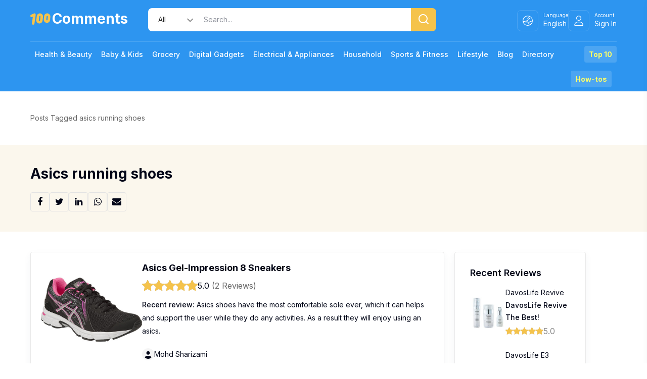

--- FILE ---
content_type: text/html; charset=UTF-8
request_url: https://100comments.com/tag/asics-running-shoes/
body_size: 34961
content:
<!doctype html>
<html lang="en-US">
<head>
	<meta http-equiv="Content-Type" content="text/html; charset=UTF-8" />
	<meta name="facebook-domain-verification" content="x8u8nvoeekp0dpes93nvvsaay4avag" />
	<meta name="propeller" content="942cab92a186d171ebf499382b0bd4c1">
	<!-- Mobile Specific Metas & Favicons -->
		<meta name="viewport" content="width=device-width, initial-scale=1, maximum-scale=1, user-scalable=1">	<link rel="shortcut icon" href="#" />					<!-- WordPress Stuff -->
	<meta name='robots' content='index, follow, max-image-preview:large, max-snippet:-1, max-video-preview:-1' />
	<style>img:is([sizes="auto" i], [sizes^="auto," i]) { contain-intrinsic-size: 3000px 1500px }</style>
	
	<!-- This site is optimized with the Yoast SEO plugin v26.8 - https://yoast.com/product/yoast-seo-wordpress/ -->
	<title>asics running shoes reviews</title>
<link data-rocket-preload as="style" href="https://fonts.googleapis.com/css?family=Inter%3A100%2C200%2C300%2C400%2C500%2C600%2C700%2C800%2C900%7COpen%20Sans%7CMontserrat&#038;subset=latin&#038;display=swap" rel="preload">
<link href="https://fonts.googleapis.com/css?family=Inter%3A100%2C200%2C300%2C400%2C500%2C600%2C700%2C800%2C900%7COpen%20Sans%7CMontserrat&#038;subset=latin&#038;display=swap" media="print" onload="this.media=&#039;all&#039;" rel="stylesheet">
<noscript><link rel="stylesheet" href="https://fonts.googleapis.com/css?family=Inter%3A100%2C200%2C300%2C400%2C500%2C600%2C700%2C800%2C900%7COpen%20Sans%7CMontserrat&#038;subset=latin&#038;display=swap"></noscript>
	<link rel="canonical" href="https://100comments.com/tag/asics-running-shoes/" />
	<meta property="og:locale" content="en_US" />
	<meta property="og:type" content="article" />
	<meta property="og:title" content="asics running shoes reviews" />
	<meta property="og:url" content="https://100comments.com/tag/asics-running-shoes/" />
	<meta property="og:site_name" content="100Comments - Product Reviews, Samples, News" />
	<meta name="twitter:card" content="summary_large_image" />
	<script type="application/ld+json" class="yoast-schema-graph">{"@context":"https://schema.org","@graph":[{"@type":"CollectionPage","@id":"https://100comments.com/tag/asics-running-shoes/","url":"https://100comments.com/tag/asics-running-shoes/","name":"asics running shoes reviews","isPartOf":{"@id":"https://100comments.com/#website"},"primaryImageOfPage":{"@id":"https://100comments.com/tag/asics-running-shoes/#primaryimage"},"image":{"@id":"https://100comments.com/tag/asics-running-shoes/#primaryimage"},"thumbnailUrl":"https://100comments.com/wp-content/uploads/2016/11/T5C8N_9093_0010248228_FR.jpg","breadcrumb":{"@id":"https://100comments.com/tag/asics-running-shoes/#breadcrumb"},"inLanguage":"en-US"},{"@type":"ImageObject","inLanguage":"en-US","@id":"https://100comments.com/tag/asics-running-shoes/#primaryimage","url":"https://100comments.com/wp-content/uploads/2016/11/T5C8N_9093_0010248228_FR.jpg","contentUrl":"https://100comments.com/wp-content/uploads/2016/11/T5C8N_9093_0010248228_FR.jpg","width":550,"height":412},{"@type":"BreadcrumbList","@id":"https://100comments.com/tag/asics-running-shoes/#breadcrumb","itemListElement":[{"@type":"ListItem","position":1,"name":"Home","item":"https://100comments.com/"},{"@type":"ListItem","position":2,"name":"asics running shoes"}]},{"@type":"WebSite","@id":"https://100comments.com/#website","url":"https://100comments.com/","name":"100Comments - Product Reviews, Samples, News","description":"Read product reviews at 100Comments. Try new products, get free samples, check the latest product promotions, learn useful tips &amp; advice and share your feedback!","publisher":{"@id":"https://100comments.com/#organization"},"potentialAction":[{"@type":"SearchAction","target":{"@type":"EntryPoint","urlTemplate":"https://100comments.com/?s={search_term_string}"},"query-input":{"@type":"PropertyValueSpecification","valueRequired":true,"valueName":"search_term_string"}}],"inLanguage":"en-US"},{"@type":"Organization","@id":"https://100comments.com/#organization","name":"100Comments - Product Reviews, Samples, News","url":"https://100comments.com/","logo":{"@type":"ImageObject","inLanguage":"en-US","@id":"https://100comments.com/#/schema/logo/image/","url":"https://100comments.com/wp-content/uploads/2019/06/small_logo_comments.jpg","contentUrl":"https://100comments.com/wp-content/uploads/2019/06/small_logo_comments.jpg","width":166,"height":35,"caption":"100Comments - Product Reviews, Samples, News"},"image":{"@id":"https://100comments.com/#/schema/logo/image/"},"sameAs":["http://www.facebook.com/my100comments"]}]}</script>
	<!-- / Yoast SEO plugin. -->


<link rel='dns-prefetch' href='//accounts.google.com' />
<link rel='dns-prefetch' href='//fonts.googleapis.com' />
<link href='https://fonts.gstatic.com' crossorigin rel='preconnect' />
<link rel="alternate" type="application/rss+xml" title="100Comments - Product Reviews, Samples, News &raquo; Feed" href="https://100comments.com/feed/" />
<link rel="alternate" type="application/rss+xml" title="100Comments - Product Reviews, Samples, News &raquo; Comments Feed" href="https://100comments.com/comments/feed/" />
<link rel="alternate" type="application/rss+xml" title="100Comments - Product Reviews, Samples, News &raquo; asics running shoes Tag Feed" href="https://100comments.com/tag/asics-running-shoes/feed/" />
<style id='wp-emoji-styles-inline-css' type='text/css'>

	img.wp-smiley, img.emoji {
		display: inline !important;
		border: none !important;
		box-shadow: none !important;
		height: 1em !important;
		width: 1em !important;
		margin: 0 0.07em !important;
		vertical-align: -0.1em !important;
		background: none !important;
		padding: 0 !important;
	}
</style>
<link rel='stylesheet' id='wp-block-library-css' href='https://100comments.com/wp-includes/css/dist/block-library/style.min.css?ver=6.8.3' type='text/css' media='all' />
<style id='classic-theme-styles-inline-css' type='text/css'>
/*! This file is auto-generated */
.wp-block-button__link{color:#fff;background-color:#32373c;border-radius:9999px;box-shadow:none;text-decoration:none;padding:calc(.667em + 2px) calc(1.333em + 2px);font-size:1.125em}.wp-block-file__button{background:#32373c;color:#fff;text-decoration:none}
</style>
<style id='google-login-login-button-style-inline-css' type='text/css'>
.wp_google_login{clear:both;margin:40px auto 0}.wp_google_login.hidden{display:none}.wp_google_login__divider{position:relative;text-align:center}.wp_google_login__divider:before{background-color:#e1e2e2;content:"";height:1px;left:0;position:absolute;top:8px;width:100%}.wp_google_login__divider span{background-color:#fff;color:#e1e2e2;font-size:14px;padding-left:8px;padding-right:8px;position:relative;text-transform:uppercase;z-index:2}.wp_google_login__button-container{margin-top:10px}.wp_google_login__button{background-color:#fff;border:solid #ccced0;border-radius:4px;border-width:1px 1px 2px;box-sizing:border-box;color:#3d4145;cursor:pointer;display:block;font-size:14px;font-weight:500;line-height:25px;margin:0;outline:0;overflow:hidden;padding:10px 15px;text-align:center;text-decoration:none;text-overflow:ellipsis;width:100%}.wp_google_login__button:hover{color:#3d4145}.wp_google_login__google-icon{background:var(--wpr-bg-6cd5033b-7495-4ae5-9023-613d1a94e23f) no-repeat 50%;background-size:contain;display:inline-block;height:25px;margin-right:10px;vertical-align:middle;width:25px}

</style>
<style id='global-styles-inline-css' type='text/css'>
:root{--wp--preset--aspect-ratio--square: 1;--wp--preset--aspect-ratio--4-3: 4/3;--wp--preset--aspect-ratio--3-4: 3/4;--wp--preset--aspect-ratio--3-2: 3/2;--wp--preset--aspect-ratio--2-3: 2/3;--wp--preset--aspect-ratio--16-9: 16/9;--wp--preset--aspect-ratio--9-16: 9/16;--wp--preset--color--black: #000000;--wp--preset--color--cyan-bluish-gray: #abb8c3;--wp--preset--color--white: #ffffff;--wp--preset--color--pale-pink: #f78da7;--wp--preset--color--vivid-red: #cf2e2e;--wp--preset--color--luminous-vivid-orange: #ff6900;--wp--preset--color--luminous-vivid-amber: #fcb900;--wp--preset--color--light-green-cyan: #7bdcb5;--wp--preset--color--vivid-green-cyan: #00d084;--wp--preset--color--pale-cyan-blue: #8ed1fc;--wp--preset--color--vivid-cyan-blue: #0693e3;--wp--preset--color--vivid-purple: #9b51e0;--wp--preset--gradient--vivid-cyan-blue-to-vivid-purple: linear-gradient(135deg,rgba(6,147,227,1) 0%,rgb(155,81,224) 100%);--wp--preset--gradient--light-green-cyan-to-vivid-green-cyan: linear-gradient(135deg,rgb(122,220,180) 0%,rgb(0,208,130) 100%);--wp--preset--gradient--luminous-vivid-amber-to-luminous-vivid-orange: linear-gradient(135deg,rgba(252,185,0,1) 0%,rgba(255,105,0,1) 100%);--wp--preset--gradient--luminous-vivid-orange-to-vivid-red: linear-gradient(135deg,rgba(255,105,0,1) 0%,rgb(207,46,46) 100%);--wp--preset--gradient--very-light-gray-to-cyan-bluish-gray: linear-gradient(135deg,rgb(238,238,238) 0%,rgb(169,184,195) 100%);--wp--preset--gradient--cool-to-warm-spectrum: linear-gradient(135deg,rgb(74,234,220) 0%,rgb(151,120,209) 20%,rgb(207,42,186) 40%,rgb(238,44,130) 60%,rgb(251,105,98) 80%,rgb(254,248,76) 100%);--wp--preset--gradient--blush-light-purple: linear-gradient(135deg,rgb(255,206,236) 0%,rgb(152,150,240) 100%);--wp--preset--gradient--blush-bordeaux: linear-gradient(135deg,rgb(254,205,165) 0%,rgb(254,45,45) 50%,rgb(107,0,62) 100%);--wp--preset--gradient--luminous-dusk: linear-gradient(135deg,rgb(255,203,112) 0%,rgb(199,81,192) 50%,rgb(65,88,208) 100%);--wp--preset--gradient--pale-ocean: linear-gradient(135deg,rgb(255,245,203) 0%,rgb(182,227,212) 50%,rgb(51,167,181) 100%);--wp--preset--gradient--electric-grass: linear-gradient(135deg,rgb(202,248,128) 0%,rgb(113,206,126) 100%);--wp--preset--gradient--midnight: linear-gradient(135deg,rgb(2,3,129) 0%,rgb(40,116,252) 100%);--wp--preset--font-size--small: 13px;--wp--preset--font-size--medium: 20px;--wp--preset--font-size--large: 36px;--wp--preset--font-size--x-large: 42px;--wp--preset--spacing--20: 0.44rem;--wp--preset--spacing--30: 0.67rem;--wp--preset--spacing--40: 1rem;--wp--preset--spacing--50: 1.5rem;--wp--preset--spacing--60: 2.25rem;--wp--preset--spacing--70: 3.38rem;--wp--preset--spacing--80: 5.06rem;--wp--preset--shadow--natural: 6px 6px 9px rgba(0, 0, 0, 0.2);--wp--preset--shadow--deep: 12px 12px 50px rgba(0, 0, 0, 0.4);--wp--preset--shadow--sharp: 6px 6px 0px rgba(0, 0, 0, 0.2);--wp--preset--shadow--outlined: 6px 6px 0px -3px rgba(255, 255, 255, 1), 6px 6px rgba(0, 0, 0, 1);--wp--preset--shadow--crisp: 6px 6px 0px rgba(0, 0, 0, 1);}:where(.is-layout-flex){gap: 0.5em;}:where(.is-layout-grid){gap: 0.5em;}body .is-layout-flex{display: flex;}.is-layout-flex{flex-wrap: wrap;align-items: center;}.is-layout-flex > :is(*, div){margin: 0;}body .is-layout-grid{display: grid;}.is-layout-grid > :is(*, div){margin: 0;}:where(.wp-block-columns.is-layout-flex){gap: 2em;}:where(.wp-block-columns.is-layout-grid){gap: 2em;}:where(.wp-block-post-template.is-layout-flex){gap: 1.25em;}:where(.wp-block-post-template.is-layout-grid){gap: 1.25em;}.has-black-color{color: var(--wp--preset--color--black) !important;}.has-cyan-bluish-gray-color{color: var(--wp--preset--color--cyan-bluish-gray) !important;}.has-white-color{color: var(--wp--preset--color--white) !important;}.has-pale-pink-color{color: var(--wp--preset--color--pale-pink) !important;}.has-vivid-red-color{color: var(--wp--preset--color--vivid-red) !important;}.has-luminous-vivid-orange-color{color: var(--wp--preset--color--luminous-vivid-orange) !important;}.has-luminous-vivid-amber-color{color: var(--wp--preset--color--luminous-vivid-amber) !important;}.has-light-green-cyan-color{color: var(--wp--preset--color--light-green-cyan) !important;}.has-vivid-green-cyan-color{color: var(--wp--preset--color--vivid-green-cyan) !important;}.has-pale-cyan-blue-color{color: var(--wp--preset--color--pale-cyan-blue) !important;}.has-vivid-cyan-blue-color{color: var(--wp--preset--color--vivid-cyan-blue) !important;}.has-vivid-purple-color{color: var(--wp--preset--color--vivid-purple) !important;}.has-black-background-color{background-color: var(--wp--preset--color--black) !important;}.has-cyan-bluish-gray-background-color{background-color: var(--wp--preset--color--cyan-bluish-gray) !important;}.has-white-background-color{background-color: var(--wp--preset--color--white) !important;}.has-pale-pink-background-color{background-color: var(--wp--preset--color--pale-pink) !important;}.has-vivid-red-background-color{background-color: var(--wp--preset--color--vivid-red) !important;}.has-luminous-vivid-orange-background-color{background-color: var(--wp--preset--color--luminous-vivid-orange) !important;}.has-luminous-vivid-amber-background-color{background-color: var(--wp--preset--color--luminous-vivid-amber) !important;}.has-light-green-cyan-background-color{background-color: var(--wp--preset--color--light-green-cyan) !important;}.has-vivid-green-cyan-background-color{background-color: var(--wp--preset--color--vivid-green-cyan) !important;}.has-pale-cyan-blue-background-color{background-color: var(--wp--preset--color--pale-cyan-blue) !important;}.has-vivid-cyan-blue-background-color{background-color: var(--wp--preset--color--vivid-cyan-blue) !important;}.has-vivid-purple-background-color{background-color: var(--wp--preset--color--vivid-purple) !important;}.has-black-border-color{border-color: var(--wp--preset--color--black) !important;}.has-cyan-bluish-gray-border-color{border-color: var(--wp--preset--color--cyan-bluish-gray) !important;}.has-white-border-color{border-color: var(--wp--preset--color--white) !important;}.has-pale-pink-border-color{border-color: var(--wp--preset--color--pale-pink) !important;}.has-vivid-red-border-color{border-color: var(--wp--preset--color--vivid-red) !important;}.has-luminous-vivid-orange-border-color{border-color: var(--wp--preset--color--luminous-vivid-orange) !important;}.has-luminous-vivid-amber-border-color{border-color: var(--wp--preset--color--luminous-vivid-amber) !important;}.has-light-green-cyan-border-color{border-color: var(--wp--preset--color--light-green-cyan) !important;}.has-vivid-green-cyan-border-color{border-color: var(--wp--preset--color--vivid-green-cyan) !important;}.has-pale-cyan-blue-border-color{border-color: var(--wp--preset--color--pale-cyan-blue) !important;}.has-vivid-cyan-blue-border-color{border-color: var(--wp--preset--color--vivid-cyan-blue) !important;}.has-vivid-purple-border-color{border-color: var(--wp--preset--color--vivid-purple) !important;}.has-vivid-cyan-blue-to-vivid-purple-gradient-background{background: var(--wp--preset--gradient--vivid-cyan-blue-to-vivid-purple) !important;}.has-light-green-cyan-to-vivid-green-cyan-gradient-background{background: var(--wp--preset--gradient--light-green-cyan-to-vivid-green-cyan) !important;}.has-luminous-vivid-amber-to-luminous-vivid-orange-gradient-background{background: var(--wp--preset--gradient--luminous-vivid-amber-to-luminous-vivid-orange) !important;}.has-luminous-vivid-orange-to-vivid-red-gradient-background{background: var(--wp--preset--gradient--luminous-vivid-orange-to-vivid-red) !important;}.has-very-light-gray-to-cyan-bluish-gray-gradient-background{background: var(--wp--preset--gradient--very-light-gray-to-cyan-bluish-gray) !important;}.has-cool-to-warm-spectrum-gradient-background{background: var(--wp--preset--gradient--cool-to-warm-spectrum) !important;}.has-blush-light-purple-gradient-background{background: var(--wp--preset--gradient--blush-light-purple) !important;}.has-blush-bordeaux-gradient-background{background: var(--wp--preset--gradient--blush-bordeaux) !important;}.has-luminous-dusk-gradient-background{background: var(--wp--preset--gradient--luminous-dusk) !important;}.has-pale-ocean-gradient-background{background: var(--wp--preset--gradient--pale-ocean) !important;}.has-electric-grass-gradient-background{background: var(--wp--preset--gradient--electric-grass) !important;}.has-midnight-gradient-background{background: var(--wp--preset--gradient--midnight) !important;}.has-small-font-size{font-size: var(--wp--preset--font-size--small) !important;}.has-medium-font-size{font-size: var(--wp--preset--font-size--medium) !important;}.has-large-font-size{font-size: var(--wp--preset--font-size--large) !important;}.has-x-large-font-size{font-size: var(--wp--preset--font-size--x-large) !important;}
:where(.wp-block-post-template.is-layout-flex){gap: 1.25em;}:where(.wp-block-post-template.is-layout-grid){gap: 1.25em;}
:where(.wp-block-columns.is-layout-flex){gap: 2em;}:where(.wp-block-columns.is-layout-grid){gap: 2em;}
:root :where(.wp-block-pullquote){font-size: 1.5em;line-height: 1.6;}
</style>
<link data-minify="1" rel='stylesheet' id='parent-style-css' href='https://100comments.com/wp-content/cache/background-css/1/100comments.com/wp-content/cache/min/1/wp-content/themes/unicon/style.css?ver=1754061477&wpr_t=1769073361' type='text/css' media='all' />
<link data-minify="1" rel='stylesheet' id='modal-bootstrap-css-css' href='https://100comments.com/wp-content/cache/min/1/wp-content/themes/unicon-child/assets/css/bootstrap.css?ver=1754061477' type='text/css' media='all' />
<link data-minify="1" rel='stylesheet' id='wwus-shortcode-css-css' href='https://100comments.com/wp-content/cache/min/1/wp-content/themes/unicon-child/assets/css/shortcodes.css?ver=1754061477' type='text/css' media='all' />
<link data-minify="1" rel='stylesheet' id='stylesheet-css' href='https://100comments.com/wp-content/cache/min/1/wp-content/themes/unicon-child/style.css?ver=1754061477' type='text/css' media='all' />
<link data-minify="1" rel='stylesheet' id='js_composer_front-css' href='https://100comments.com/wp-content/cache/background-css/1/100comments.com/wp-content/cache/min/1/wp-content/plugins/js_composer/assets/css/js_composer.min.css?ver=1754061477&wpr_t=1769073361' type='text/css' media='all' />
<link data-minify="1" rel='stylesheet' id='shortcodes-css' href='https://100comments.com/wp-content/cache/background-css/1/100comments.com/wp-content/cache/min/1/wp-content/themes/unicon/framework/css/shortcodes.css?ver=1754061477&wpr_t=1769073361' type='text/css' media='all' />
<link data-minify="1" rel='stylesheet' id='responsive-css' href='https://100comments.com/wp-content/cache/min/1/wp-content/themes/unicon/framework/css/responsive.css?ver=1754061477' type='text/css' media='all' />

<style id='rocket-lazyload-inline-css' type='text/css'>
.rll-youtube-player{position:relative;padding-bottom:56.23%;height:0;overflow:hidden;max-width:100%;}.rll-youtube-player:focus-within{outline: 2px solid currentColor;outline-offset: 5px;}.rll-youtube-player iframe{position:absolute;top:0;left:0;width:100%;height:100%;z-index:100;background:0 0}.rll-youtube-player img{bottom:0;display:block;left:0;margin:auto;max-width:100%;width:100%;position:absolute;right:0;top:0;border:none;height:auto;-webkit-transition:.4s all;-moz-transition:.4s all;transition:.4s all}.rll-youtube-player img:hover{-webkit-filter:brightness(75%)}.rll-youtube-player .play{height:100%;width:100%;left:0;top:0;position:absolute;background:var(--wpr-bg-cdc55163-2af3-4dec-9aa7-9cab8fc860f4) no-repeat center;background-color: transparent !important;cursor:pointer;border:none;}
</style>
<script type="text/javascript" src="https://100comments.com/wp-includes/js/jquery/jquery.min.js?ver=3.7.1" id="jquery-core-js" data-rocket-defer defer></script>
<script type="text/javascript" src="https://100comments.com/wp-includes/js/jquery/jquery-migrate.min.js?ver=3.4.1" id="jquery-migrate-js" data-rocket-defer defer></script>
<script></script><link rel="https://api.w.org/" href="https://100comments.com/wp-json/" /><link rel="alternate" title="JSON" type="application/json" href="https://100comments.com/wp-json/wp/v2/tags/12319" /><link rel="EditURI" type="application/rsd+xml" title="RSD" href="https://100comments.com/xmlrpc.php?rsd" />
<meta name="generator" content="WordPress 6.8.3" />
<style type="text/css">
body{font:400 14px Inter,Arial,Helvetica,sans-serif;color:#020617;line-height:1.9;}.wrapall,.boxed-layout{background-color:#ffffff;}body.page-template-page-blank-php{background:#ffffff !important;}h1,.title-h1{font:700 32px Inter,Arial,Helvetica,sans-serif;color:#020617;}h2{font:700 28px Inter,Arial,Helvetica,sans-serif;color:#020617;}h3{font:700 26px Inter,Arial,Helvetica,sans-serif;color:#020617;}h4{font:700 20px Inter,Arial,Helvetica,sans-serif;color:#020617;}h5{font:700 18px Inter,Arial,Helvetica,sans-serif;color:#020617;}h6{font:700 16px Inter,Arial,Helvetica,sans-serif;color:#020617;}.title{font-family:'Inter',Arial,Helvetica,sans-serif;}h1 a,h2 a,h3 a,h4 a,h5 a,h6 a{font-weight:inherit;color:inherit;}h1 a:hover,h2 a:hover,h3 a:hover,h4 a:hover,h5 a:hover,h6 a:hover,a:hover h1,a:hover h2,a:hover h3,a:hover h4,a:hover h5,a:hover h6{color:#2d95f0;}a{color:#020617;}a:hover{color:#2d95f0;}input[type='text'],input[type='password'],input[type='email'],input[type='tel'],input[type='date'],input[type='number'],textarea,select{font-family:Inter,Arial,Helvetica,sans-serif;font-size:14px;}#sidebar .widget h3{font:600 18px Inter,Arial,Helvetica,sans-serif;color:#020617;}.container .twelve.alt.sidebar-right,.container .twelve.alt.sidebar-left,#sidebar.sidebar-right #sidebar-widgets,#sidebar.sidebar-left #sidebar-widgets{border-color:#efefef;}#topbar{background:#f5f5f5;color:#777777;}#topbar a{color:#999999;}#topbar a:hover{color:#333333;}@media only screen and (max-width:767px){#topbar .topbar-col1{background:#f5f5f5;}} #navigation > ul > li > a{font:500 14px Inter,Arial,Helvetica,sans-serif;color:#ffffff;}#navigation > ul > li:hover > a,#navigation > ul > li > a:hover{color:#f5c34b;}#navigation li.current-menu-item > a:hover,#navigation li.current-page-ancestor > a:hover,#navigation li.current-menu-ancestor > a:hover,#navigation li.current-menu-parent > a:hover,#navigation li.current_page_ancestor > a:hover,#navigation > ul > li.sfHover > a{color:#f5c34b;}#navigation li.current-menu-item > a,#navigation li.current-page-ancestor > a,#navigation li.current-menu-ancestor > a,#navigation li.current-menu-parent > a,#navigation li.current_page_ancestor > a{color:#f5c34b;}#navigation ul li:hover{border-color:#f5c34b;}#navigation li.current-menu-item,#navigation li.current-page-ancestor,#navigation li.current-menu-ancestor,#navigation li.current-menu-parent,#navigation li.current_page_ancestor{border-color:#f5c34b;}#navigation .sub-menu{background:#ffffff;}#navigation .sub-menu li a{font:400 14px Inter,Arial,Helvetica,sans-serif;color:#020617;}#navigation .sub-menu li a:hover{color:#f4a019;}#navigation .sub-menu li.current_page_item > a,#navigation .sub-menu li.current_page_item > a:hover,#navigation .sub-menu li.current-menu-item > a,#navigation .sub-menu li.current-menu-item > a:hover,#navigation .sub-menu li.current-page-ancestor > a,#navigation .sub-menu li.current-page-ancestor > a:hover,#navigation .sub-menu li.current-menu-ancestor > a,#navigation .sub-menu li.current-menu-ancestor > a:hover,#navigation .sub-menu li.current-menu-parent > a,#navigation .sub-menu li.current-menu-parent > a:hover,#navigation .sub-menu li.current_page_ancestor > a,#navigation .sub-menu li.current_page_ancestor > a:hover{color:#f4a019;}#navigation .sub-menu li a,#navigation .sub-menu ul li a{border-color:#f9f9f9;}#navigation > ul > li.megamenu > ul.sub-menu{background:#ffffff;border-color:#f5c34b;}#navigation > ul > li.megamenu > ul > li{border-right-color:#f9f9f9 !important;}#navigation > ul > li.megamenu ul li a{color:#020617;}#navigation > ul > li.megamenu > ul > li > a{color:#ffffff;}#navigation > ul > li.megamenu > ul ul li a:hover,#header #navigation > ul > li.megamenu > ul ul li.current-menu-item a{color:#f4a019 !important;background-color:#020617 !important;} #search-btn,#shopping-btn,#close-search-btn{color:#ffffff;}#search-btn:hover,#shopping-btn:hover,#close-search-btn:hover{color:#ffffff;}#slogan{font:400 20px Open Sans,Arial,Helvetica,sans-serif;color:#777777;margin-top:26px;} #mobile-navigation{background:#ffffff;}#mobile-navigation ul li a{font:400 14px Inter,Arial,Helvetica,sans-serif;color:#020617;border-bottom-color:#f9f9f9 !important;}#mobile-navigation ul li a:hover,#mobile-navigation ul li a:hover [class^='fa-'],#mobile-navigation li.open > a,#mobile-navigation ul li.current-menu-item > a,#mobile-navigation ul li.current-menu-ancestor > a{color:#f4a019;}body #mobile-navigation li.open > a [class^='fa-']{color:#f4a019;}#mobile-navigation form,#mobile-navigation form input{background:#f2f2f2;color:#020617;}#mobile-navigation form:before{color:#020617;}#mobile-header{background:#2d95f0;height:69px;}#mobile-navigation-btn,#mobile-cart-btn,#mobile-shopping-btn{color:#ffffff;line-height:69px;}#mobile-navigation-btn:hover,#mobile-cart-btn:hover,#mobile-shopping-btn:hover{color:#ffffff;}#mobile-header .logo{margin-top:0;} #header.header-v1{min-height:69px;background:#2d95f0;}.header-v1 .logo{margin-top:0;}.header-v1 #navigation > ul > li{height:69px;padding-top:0;}.header-v1 #navigation .sub-menu{top:69px;}.header-v1 .header-icons-divider{line-height:69px;background:#e6e6e6;}#header.header-v1 .widget_shopping_cart{top:69px;}.header-v1 #search-btn,.header-v1 #close-search-btn,.header-v1 #shopping-btn{line-height:69px;}.header-v1 #search-top,.header-v1 #search-top input{height:69px;}.header-v1 #search-top input{color:#020617;font-family:Inter,Arial,Helvetica,sans-serif;} #header.header-v3{background:#2d95f0;}.header-v3 .navigation-wrap{background:#2d95f0;border-top:1px solid #e6e6e6;}.header-v3 .logo{margin-top:30px;margin-bottom:30px;} #header.header-v4{background:#2d95f0;}.header-v4 .navigation-wrap{background:#2d95f0;border-top:1px solid #e6e6e6;}.header-v4 .logo{margin-top:30px;margin-bottom:30px;} #transparentimage{padding:69px 0 0 0;}.header-is-transparent #mobile-navigation{top:69px;} .stuck{background:#2d95f0;} .titlebar h1,.title-h1{font:22px Open Sans,Arial,Helvetica,sans-serif;color:#777777;}#fulltitle{background:#f9f9f9;border-bottom:1px solid #efefef;}#breadcrumbs{margin-top:6px;}#breadcrumbs,#breadcrumbs a{font:13px Open Sans,Arial,Helvetica,sans-serif;color:#aaaaaa;}#breadcrumbs a:hover{color:#666666;}#fullimagecenter h1,#transparentimage h1,#fullimagecenter .title-h1,#transparentimage .title-h1{font:42px Montserrat,Arial,Helvetica,sans-serif;color:#ffffff;text-transform:uppercase;letter-spacing:1px;text-align:center;} #footer .widget h3{font:600 16px Inter,Arial,Helvetica,sans-serif;color:#020617;}#footer{color:#020617;border-top:1px solid #e9e9e9;}#footer{background-color:#ffffff;}#footer a,#footer .widget ul li:after{color:#282828;}#footer a:hover,#footer .widget ul li:hover:after{color:#020617;}#footer .widget ul li{border-bottom-color:#020617;} #copyright{background:#ffffff;color:#020617;}#copyright a{color:#2d95f0;}#copyright a:hover{color:#2d95f0;} .highlight{color:#2d95f0 !important;}::selection{background:#2d95f0;}::-moz-selection{background:#2d95f0;}#shopping-btn span{background:#2d95f0;}.blog-page .post h1 a:hover,.blog-page .post h2 a:hover{color:#2d95f0;}.entry-image .entry-overlay{background:#2d95f0;}.entry-quote a:hover{background:#2d95f0;}.entry-link a:hover{background:#2d95f0;}.blog-single .entry-tags a:hover{color:#2d95f0;}.sharebox ul li a:hover{color:#2d95f0;}.commentlist li.bypostauthor .comment-text{border-color:#2d95f0;}#pagination .current a{background:#2d95f0;}#filters ul li a:hover{color:#2d95f0;}#filters ul li a.active{color:#2d95f0;}#back-to-top a:hover{background-color:#2d95f0;}#sidebar .widget ul li a:hover{color:#2d95f0;}#sidebar .widget ul li:hover:after{color:#2d95f0;}.widget_tag_cloud a:hover,.widget_product_tag_cloud a:hover{background:#2d95f0;border-color:#2d95f0;}.widget_portfolio .portfolio-widget-item .portfolio-overlay{background:#2d95f0;}#sidebar .widget_nav_menu ul li a:hover{color:#2d95f0;}#footer .widget_tag_cloud a:hover,#footer .widget_product_tag_cloud a:hover{background:#2d95f0;border-color:#2d95f0;} .box.style-2{border-top-color:#2d95f0;}.box.style-4{border-color:#2d95f0;}.box.style-6{background:#2d95f0;}a.button,input[type=submit],button,.minti_button{background:#2d95f0;border-color:#2d95f0;}a.button.color-2{color:#2d95f0;border-color:#2d95f0;}a.button.color-3{background:#2d95f0;border-color:#2d95f0;}a.button.color-9{color:#2d95f0;}a.button.color-6:hover{background:#2d95f0;border-color:#2d95f0;}a.button.color-7:hover{background:#2d95f0;border-color:#2d95f0;}.counter-number{color:#2d95f0;}.divider-title.align-center:after,.divider-title.align-left:after{background-color:#2d95f0}.divider5{border-bottom-color:#2d95f0;}.dropcap.dropcap-circle{background-color:#2d95f0;}.dropcap.dropcap-box{background-color:#2d95f0;}.dropcap.dropcap-color{color:#2d95f0;}.toggle .toggle-title.active,.color-light .toggle .toggle-title.active{background:#2d95f0;border-color:#2d95f0;}.iconbox-style-1.icon-color-accent i.boxicon,.iconbox-style-2.icon-color-accent i.boxicon,.iconbox-style-3.icon-color-accent i.boxicon,.iconbox-style-8.icon-color-accent i.boxicon,.iconbox-style-9.icon-color-accent i.boxicon{color:#2d95f0!important;}.iconbox-style-4.icon-color-accent i.boxicon,.iconbox-style-5.icon-color-accent i.boxicon,.iconbox-style-6.icon-color-accent i.boxicon,.iconbox-style-7.icon-color-accent i.boxicon,.flip .icon-color-accent.card .back{background:#2d95f0;}.latest-blog .blog-item .blog-overlay{background:#2d95f0;}.latest-blog .blog-item .blog-pic i{color:#2d95f0;}.latest-blog .blog-item h4 a:hover{color:#2d95f0;}.progressbar .progress-percentage{background:#2d95f0;}.wpb_widgetised_column .widget ul li a:hover{color:#2d95f0;}.wpb_widgetised_column .widget ul li:hover:after{color:#2d95f0;}.wpb_accordion .wpb_accordion_wrapper .ui-state-active .ui-icon{background-color:#2d95f0;}.wpb_accordion .wpb_accordion_wrapper .ui-state-active.wpb_accordion_header a{color:#2d95f0;}.wpb_accordion .wpb_accordion_wrapper .wpb_accordion_header a:hover,.wpb_accordion .wpb_accordion_wrapper .wpb_accordion_header a:hover .ui-state-default .ui-icon{color:#2d95f0;}.wpb_accordion .wpb_accordion_wrapper .wpb_accordion_header:hover .ui-icon{background-color:#2d95f0!important;}.wpb_content_element.wpb_tabs .wpb_tabs_nav li.ui-tabs-active{border-bottom-color:#2d95f0;}.portfolio-item h4 a:hover{color:#2d95f0;}.portfolio-filters ul li a:hover{color:#2d95f0;}.portfolio-filters ul li a.active{color:#2d95f0;}.portfolio-overlay-icon .portfolio-overlay{background:#2d95f0;}.portfolio-overlay-icon i{color:#2d95f0;}.portfolio-overlay-effect .portfolio-overlay{background:#2d95f0;}.portfolio-overlay-name .portfolio-overlay{background:#2d95f0;}.portfolio-detail-attributes ul li a:hover{color:#2d95f0;}a.catimage:hover .catimage-text{background:#2d95f0;} .products li h3{font:400 14px Inter,Arial,Helvetica,sans-serif;color:#020617;}.woocommerce .button.checkout-button{background:#2d95f0;border-color:#2d95f0;}.woocommerce .products .onsale{background:#2d95f0;}.product .onsale{background:#2d95f0;}button.single_add_to_cart_button:hover{background:#2d95f0;}.woocommerce-tabs > ul > li.active a{color:#2d95f0;border-bottom-color:#2d95f0;}p.stars a:hover{background:#2d95f0;}p.stars a.active,p.stars a.active:after{background:#2d95f0;}.product_list_widget a{color:#2d95f0;}.woocommerce .widget_layered_nav li.chosen a{color:#2d95f0!important;}.woocommerce .widget_product_categories > ul > li.current-cat > a{color:#2d95f0!important;}.woocommerce .widget_product_categories > ul > li.current-cat:after{color:#2d95f0!important;}.woocommerce-message{background:#2d95f0;}.bbp-topics-front ul.super-sticky .bbp-topic-title:before,.bbp-topics ul.super-sticky .bbp-topic-title:before,.bbp-topics ul.sticky .bbp-topic-title:before,.bbp-forum-content ul.sticky .bbp-topic-title:before{color:#2d95f0!important;}#subscription-toggle a:hover{background:#2d95f0;}.bbp-pagination-links span.current{background:#2d95f0;}div.wpcf7-mail-sent-ok,div.wpcf7-mail-sent-ng,div.wpcf7-spam-blocked,div.wpcf7-validation-errors{background:#2d95f0;}.wpcf7-not-valid{border-color:#2d95f0 !important;}.products .button.add_to_cart_button{color:#2d95f0!important;}.minti_list.color-accent li:before{color:#2d95f0!important;}.blogslider_text .post-categories li a{background-color:#2d95f0;}.minti_zooming_slider .flex-control-nav li .minti_zooming_slider_ghost{background-color:#2d95f0;}.minti_carousel.pagination_numbers .owl-dots .owl-dot.active{background-color:#2d95f0;}.wpb_content_element.wpb_tour .wpb_tabs_nav li.ui-tabs-active,.color-light .wpb_content_element.wpb_tour .wpb_tabs_nav li.ui-tabs-active{background-color:#2d95f0;}.masonry_icon i{color:#2d95f0;}.woocommerce-MyAccount-navigation-link.is-active a{color:#020617;} .font-special,.button,.counter-title,h6,.wpb_accordion .wpb_accordion_wrapper .wpb_accordion_header a,.pricing-plan .pricing-plan-head h3,a.catimage,.divider-title,button,input[type='submit'],input[type='reset'],input[type='button'],.vc_pie_chart h4,.page-404 h3,.minti_masonrygrid_item h4{font-family:'Inter',Arial,Helvetica,sans-serif;}.ui-helper-reset{line-height:1.9;} .facebook-responsive{overflow:hidden;padding-bottom:56.25%;position:relative;height:0;}.facebook-responsive iframe{left:0;top:0;height:100%;width:100%;position:absolute;}.termsx{overflow-y:scroll;height:200px;width:100%;}#navigation .sub-menu ul li a{color:#333;}.footer-advertisement{padding-top:20px;}#sidebar.sidebar-left #sidebar-widgets{padding-right:35px;border-right-width:0;}.wp_google_login__button,.wp_google_login__button:hover{color:#FFF !important;}.wp_google_login__button{background:#D0463B;border-width:0;font-size:15px;text-transform:capitalize;max-width:244px;margin:0 auto;text-align:left;}.wp_google_login__google-icon{background:none;font:normal normal normal 25px/1 FontAwesome;position:relative;margin-right:0;}.wp_google_login__button-container{margin-top:0;}.wp_google_login{margin:10px auto 0;}@media only screen and (max-width:1199px){#header,.sticky-wrapper{display:none;}#mobile-header{display:inherit}}
</style><meta name="generator" content="Powered by WPBakery Page Builder - drag and drop page builder for WordPress."/>
<link rel="icon" href="https://100comments.com/wp-content/uploads/2024/09/cropped-Favivon-100comments-57x57-1-32x32.png" sizes="32x32" />
<link rel="icon" href="https://100comments.com/wp-content/uploads/2024/09/cropped-Favivon-100comments-57x57-1-192x192.png" sizes="192x192" />
<link rel="apple-touch-icon" href="https://100comments.com/wp-content/uploads/2024/09/cropped-Favivon-100comments-57x57-1-180x180.png" />
<meta name="msapplication-TileImage" content="https://100comments.com/wp-content/uploads/2024/09/cropped-Favivon-100comments-57x57-1-270x270.png" />
<noscript><style> .wpb_animate_when_almost_visible { opacity: 1; }</style></noscript><noscript><style id="rocket-lazyload-nojs-css">.rll-youtube-player, [data-lazy-src]{display:none !important;}</style></noscript>	<link data-minify="1" rel="stylesheet" href="https://100comments.com/wp-content/cache/background-css/1/100comments.com/wp-content/cache/min/1/wp-content/themes/unicon-child/assets/css/reviews.css?ver=1754061477&wpr_t=1769073361" media="all" />
	<script>
	(function(i,s,o,g,r,a,m){i['GoogleAnalyticsObject']=r;i[r]=i[r]||function(){
	(i[r].q=i[r].q||[]).push(arguments)},i[r].l=1*new Date();a=s.createElement(o),
	m=s.getElementsByTagName(o)[0];a.async=1;a.src=g;m.parentNode.insertBefore(a,m)
	})(window,document,'script','https://www.google-analytics.com/analytics.js','ga');
	ga('create', 'UA-83018792-1', 'auto');
	ga('send', 'pageview');
	</script>
<style id="wpr-lazyload-bg-container"></style><style id="wpr-lazyload-bg-exclusion"></style>
<noscript>
<style id="wpr-lazyload-bg-nostyle">.owl-carousel .owl-video-play-icon{--wpr-bg-1d363028-ca5f-4535-be7d-204f0469728c: url('https://100comments.com/wp-content/themes/unicon/owl.video.play.png');}.wpb_address_book i.icon,option.wpb_address_book{--wpr-bg-bded72b1-5cff-49ea-b407-1935bf74d3dc: url('https://100comments.com/wp-content/plugins/js_composer/assets/images/icons/address-book.png');}.wpb_alarm_clock i.icon,option.wpb_alarm_clock{--wpr-bg-15580437-b704-4a1b-8c3d-eef3f143ffce: url('https://100comments.com/wp-content/plugins/js_composer/assets/images/icons/alarm-clock.png');}.wpb_anchor i.icon,option.wpb_anchor{--wpr-bg-45c33879-5550-47ff-ac7b-befb2cb2b2b4: url('https://100comments.com/wp-content/plugins/js_composer/assets/images/icons/anchor.png');}.wpb_application_image i.icon,option.wpb_application_image{--wpr-bg-7bbd343b-4190-4b2c-8127-5ef91a7382ac: url('https://100comments.com/wp-content/plugins/js_composer/assets/images/icons/application-image.png');}.wpb_arrow i.icon,option.wpb_arrow{--wpr-bg-a03cbeea-55d6-43cb-94d8-64140d759419: url('https://100comments.com/wp-content/plugins/js_composer/assets/images/icons/arrow.png');}.wpb_asterisk i.icon,option.wpb_asterisk{--wpr-bg-1d0c4d54-d01d-4d14-838e-7f4362477097: url('https://100comments.com/wp-content/plugins/js_composer/assets/images/icons/asterisk.png');}.wpb_hammer i.icon,option.wpb_hammer{--wpr-bg-53fcb539-ff0c-46b9-9715-48d7b5f6aa1a: url('https://100comments.com/wp-content/plugins/js_composer/assets/images/icons/auction-hammer.png');}.wpb_balloon i.icon,option.wpb_balloon{--wpr-bg-df0e018e-955a-437e-86d1-0f1a0934a484: url('https://100comments.com/wp-content/plugins/js_composer/assets/images/icons/balloon.png');}.wpb_balloon_buzz i.icon,option.wpb_balloon_buzz{--wpr-bg-5c8fe2a0-810d-4a91-8037-8c09ad44f27d: url('https://100comments.com/wp-content/plugins/js_composer/assets/images/icons/balloon-buzz.png');}.wpb_balloon_facebook i.icon,option.wpb_balloon_facebook{--wpr-bg-b63bc7b4-5433-41ca-84c1-7a7e7e428a55: url('https://100comments.com/wp-content/plugins/js_composer/assets/images/icons/balloon-facebook.png');}.wpb_balloon_twitter i.icon,option.wpb_balloon_twitter{--wpr-bg-d7626ac4-f987-4ed4-b549-e9995717ede8: url('https://100comments.com/wp-content/plugins/js_composer/assets/images/icons/balloon-twitter.png');}.wpb_battery i.icon,option.wpb_battery{--wpr-bg-efddb68a-f073-46e0-b81e-e582240f31e4: url('https://100comments.com/wp-content/plugins/js_composer/assets/images/icons/battery-full.png');}.wpb_binocular i.icon,option.wpb_binocular{--wpr-bg-64991364-3eaa-4fe5-8afc-91c5af0e2f9e: url('https://100comments.com/wp-content/plugins/js_composer/assets/images/icons/binocular.png');}.wpb_document_excel i.icon,option.wpb_document_excel{--wpr-bg-ba7e6a53-f785-45fb-9bd2-5ac03caab3a1: url('https://100comments.com/wp-content/plugins/js_composer/assets/images/icons/blue-document-excel.png');}.wpb_document_image i.icon,option.wpb_document_image{--wpr-bg-ce0cd05d-a616-46a7-9ec9-a4b5da57a900: url('https://100comments.com/wp-content/plugins/js_composer/assets/images/icons/blue-document-image.png');}.wpb_document_music i.icon,option.wpb_document_music{--wpr-bg-678e84bb-5a8b-4d36-a7b5-3cb6ca399c93: url('https://100comments.com/wp-content/plugins/js_composer/assets/images/icons/blue-document-music.png');}.wpb_document_office i.icon,option.wpb_document_office{--wpr-bg-7fe336e6-9fd2-45e6-9cf1-9691aebbe796: url('https://100comments.com/wp-content/plugins/js_composer/assets/images/icons/blue-document-office.png');}.wpb_document_pdf i.icon,option.wpb_document_pdf{--wpr-bg-4a2887da-fdb7-4740-991d-260b951769c2: url('https://100comments.com/wp-content/plugins/js_composer/assets/images/icons/blue-document-pdf.png');}.wpb_document_powerpoint i.icon,option.wpb_document_powerpoint{--wpr-bg-61126036-9e32-4dd3-ba6d-f7821fb73714: url('https://100comments.com/wp-content/plugins/js_composer/assets/images/icons/blue-document-powerpoint.png');}.wpb_document_word i.icon,option.wpb_document_word{--wpr-bg-3643b6a5-c0c5-43e2-bff9-c5ed639f4ba5: url('https://100comments.com/wp-content/plugins/js_composer/assets/images/icons/blue-document-word.png');}.wpb_bookmark i.icon,option.wpb_bookmark{--wpr-bg-a916e83c-a6e8-4201-a7e1-34386f9aadfd: url('https://100comments.com/wp-content/plugins/js_composer/assets/images/icons/bookmark.png');}.wpb_camcorder i.icon,option.wpb_camcorder{--wpr-bg-07acc195-5a4d-40b2-987a-47ebd10d8dff: url('https://100comments.com/wp-content/plugins/js_composer/assets/images/icons/camcorder.png');}.wpb_camera i.icon,option.wpb_camera{--wpr-bg-3310d5f2-635d-4012-a1a4-4da401270266: url('https://100comments.com/wp-content/plugins/js_composer/assets/images/icons/camera.png');}.wpb_chart i.icon,option.wpb_chart{--wpr-bg-88383a8b-175a-4827-abdd-d7cd1a397261: url('https://100comments.com/wp-content/plugins/js_composer/assets/images/icons/chart.png');}.wpb_chart_pie i.icon,option.wpb_chart_pie{--wpr-bg-109b6f08-b344-4cb9-953d-c2a60be6c7ba: url('https://100comments.com/wp-content/plugins/js_composer/assets/images/icons/chart-pie.png');}.wpb_clock i.icon,option.wpb_clock{--wpr-bg-2d712b7d-c400-4fad-8094-a00d10afdfc0: url('https://100comments.com/wp-content/plugins/js_composer/assets/images/icons/clock.png');}.wpb_play i.icon,option.wpb_play{--wpr-bg-c77c12ff-a87b-4a35-abda-728c38098678: url('https://100comments.com/wp-content/plugins/js_composer/assets/images/icons/control.png');}.wpb_fire i.icon,option.wpb_fire{--wpr-bg-c701e8b1-c274-4104-a1cc-2f7d0284b33b: url('https://100comments.com/wp-content/plugins/js_composer/assets/images/icons/fire.png');}.wpb_heart i.icon,option.wpb_heart{--wpr-bg-6aca14a8-e39e-4087-8878-8b4ff58142f1: url('https://100comments.com/wp-content/plugins/js_composer/assets/images/icons/heart.png');}.wpb_mail i.icon,option.wpb_mail{--wpr-bg-1d0f4eef-72d6-4a31-b941-07021f3b620f: url('https://100comments.com/wp-content/plugins/js_composer/assets/images/icons/mail.png');}.wpb_shield i.icon,option.wpb_shield{--wpr-bg-fc9e9eed-acf3-41cc-a1bb-ee0ed66b58d9: url('https://100comments.com/wp-content/plugins/js_composer/assets/images/icons/plus-shield.png');}.wpb_video i.icon,option.wpb_video{--wpr-bg-ea95c60d-fcc5-44d8-9b58-57080f7c8927: url('https://100comments.com/wp-content/plugins/js_composer/assets/images/icons/video.png');}.vc-spinner:before{--wpr-bg-e6097b05-f307-4ff1-ad8a-a5148ec8e993: url('https://100comments.com/wp-content/plugins/js_composer/assets/images/spinner.gif');}.vc_pixel_icon-alert{--wpr-bg-a19ccc07-b434-459a-9d4c-c675172e130e: url('https://100comments.com/wp-content/plugins/js_composer/assets/vc/alert.png');}.vc_pixel_icon-info{--wpr-bg-43ec6c3b-a8d9-47c4-84fd-2a55217b076c: url('https://100comments.com/wp-content/plugins/js_composer/assets/vc/info.png');}.vc_pixel_icon-tick{--wpr-bg-6a144815-b4b4-42d2-a625-e05d53d1ccec: url('https://100comments.com/wp-content/plugins/js_composer/assets/vc/tick.png');}.vc_pixel_icon-explanation{--wpr-bg-8420881b-b829-404b-8fd3-ffcbcb8b2c48: url('https://100comments.com/wp-content/plugins/js_composer/assets/vc/exclamation.png');}.vc_pixel_icon-address_book{--wpr-bg-4e4b3b03-d2dc-4b2b-a0b6-dfb93c1f9630: url('https://100comments.com/wp-content/plugins/js_composer/assets/images/icons/address-book.png');}.vc_pixel_icon-alarm_clock{--wpr-bg-50b6fd14-d82d-4e72-94d9-47d25c82e602: url('https://100comments.com/wp-content/plugins/js_composer/assets/images/icons/alarm-clock.png');}.vc_pixel_icon-anchor{--wpr-bg-be947e7c-fd17-4de0-8da1-158f846e7afc: url('https://100comments.com/wp-content/plugins/js_composer/assets/images/icons/anchor.png');}.vc_pixel_icon-application_image{--wpr-bg-d12340c6-4fa0-4f31-b84c-39ae41cc7515: url('https://100comments.com/wp-content/plugins/js_composer/assets/images/icons/application-image.png');}.vc_pixel_icon-arrow{--wpr-bg-bb9d2d43-3195-49ea-9460-f6cd2588b4d9: url('https://100comments.com/wp-content/plugins/js_composer/assets/images/icons/arrow.png');}.vc_pixel_icon-asterisk{--wpr-bg-834746af-563d-4b83-b99f-8330ace67daa: url('https://100comments.com/wp-content/plugins/js_composer/assets/images/icons/asterisk.png');}.vc_pixel_icon-hammer{--wpr-bg-9ea4ee1c-6e2b-4da2-a572-ad7bc3783428: url('https://100comments.com/wp-content/plugins/js_composer/assets/images/icons/auction-hammer.png');}.vc_pixel_icon-balloon{--wpr-bg-dc7ed644-e6ec-4fd4-a72a-4ad3b818957b: url('https://100comments.com/wp-content/plugins/js_composer/assets/images/icons/balloon.png');}.vc_pixel_icon-balloon_buzz{--wpr-bg-e6d62657-c3ac-40a4-be50-fa75fc100926: url('https://100comments.com/wp-content/plugins/js_composer/assets/images/icons/balloon-buzz.png');}.vc_pixel_icon-balloon_facebook{--wpr-bg-e3761973-b700-474e-a625-68d4139f3ff6: url('https://100comments.com/wp-content/plugins/js_composer/assets/images/icons/balloon-facebook.png');}.vc_pixel_icon-balloon_twitter{--wpr-bg-89473aa3-be4f-4802-949f-4551c163b138: url('https://100comments.com/wp-content/plugins/js_composer/assets/images/icons/balloon-twitter.png');}.vc_pixel_icon-battery{--wpr-bg-5b2e7fa7-4ad0-4c97-a0f2-ce248345cd4b: url('https://100comments.com/wp-content/plugins/js_composer/assets/images/icons/battery-full.png');}.vc_pixel_icon-binocular{--wpr-bg-5f6cee42-0933-4fdb-a9c3-4970c6947d87: url('https://100comments.com/wp-content/plugins/js_composer/assets/images/icons/binocular.png');}.vc_pixel_icon-document_excel{--wpr-bg-500ba645-5b03-412a-98aa-fe75c11fbf6f: url('https://100comments.com/wp-content/plugins/js_composer/assets/images/icons/blue-document-excel.png');}.vc_pixel_icon-document_image{--wpr-bg-f0f7b78c-380a-445a-a54c-43b09f8ea35a: url('https://100comments.com/wp-content/plugins/js_composer/assets/images/icons/blue-document-image.png');}.vc_pixel_icon-document_music{--wpr-bg-eb5ff279-9916-4b8d-b590-61a0c9a88809: url('https://100comments.com/wp-content/plugins/js_composer/assets/images/icons/blue-document-music.png');}.vc_pixel_icon-document_office{--wpr-bg-8220b325-7982-4a2b-8fae-6079bafe53d3: url('https://100comments.com/wp-content/plugins/js_composer/assets/images/icons/blue-document-office.png');}.vc_pixel_icon-document_pdf{--wpr-bg-954fc52b-f8c4-4af1-b3a5-f45b08c03816: url('https://100comments.com/wp-content/plugins/js_composer/assets/images/icons/blue-document-pdf.png');}.vc_pixel_icon-document_powerpoint{--wpr-bg-e6ef5d91-81ab-48cc-9307-c27e064b061b: url('https://100comments.com/wp-content/plugins/js_composer/assets/images/icons/blue-document-powerpoint.png');}.vc_pixel_icon-document_word{--wpr-bg-289f39e1-2f9c-4eed-b840-e22493fb77ef: url('https://100comments.com/wp-content/plugins/js_composer/assets/images/icons/blue-document-word.png');}.vc_pixel_icon-bookmark{--wpr-bg-6481b960-fb88-4e46-8ea9-8b34908149d1: url('https://100comments.com/wp-content/plugins/js_composer/assets/images/icons/bookmark.png');}.vc_pixel_icon-camcorder{--wpr-bg-52ee60df-d804-41a7-8b11-62041dc53a78: url('https://100comments.com/wp-content/plugins/js_composer/assets/images/icons/camcorder.png');}.vc_pixel_icon-camera{--wpr-bg-0169e47d-cc4a-4972-9197-2dafac374b31: url('https://100comments.com/wp-content/plugins/js_composer/assets/images/icons/camera.png');}.vc_pixel_icon-chart{--wpr-bg-e61b7368-68bd-430e-bd15-9f49b4942f70: url('https://100comments.com/wp-content/plugins/js_composer/assets/images/icons/chart.png');}.vc_pixel_icon-chart_pie{--wpr-bg-ce5bdcf9-51d3-4ec0-8113-ca6627d8fa7a: url('https://100comments.com/wp-content/plugins/js_composer/assets/images/icons/chart-pie.png');}.vc_pixel_icon-clock{--wpr-bg-1e94c263-94b9-4fd4-8301-a007b9874045: url('https://100comments.com/wp-content/plugins/js_composer/assets/images/icons/clock.png');}.vc_pixel_icon-play{--wpr-bg-75ccbdc9-cf22-41ba-83b7-8f363f6b0fd1: url('https://100comments.com/wp-content/plugins/js_composer/assets/images/icons/control.png');}.vc_pixel_icon-fire{--wpr-bg-1f5be568-178a-45ae-b953-b83e3f4eff71: url('https://100comments.com/wp-content/plugins/js_composer/assets/images/icons/fire.png');}.vc_pixel_icon-heart{--wpr-bg-3ea4759f-7be4-462b-bae8-442a7304207f: url('https://100comments.com/wp-content/plugins/js_composer/assets/images/icons/heart.png');}.vc_pixel_icon-mail{--wpr-bg-26f91fdc-ee3b-4b13-bcdf-43ade8999eeb: url('https://100comments.com/wp-content/plugins/js_composer/assets/images/icons/mail.png');}.vc_pixel_icon-shield{--wpr-bg-aaee3aa4-ee5b-48cc-833a-f9eb92cc9c76: url('https://100comments.com/wp-content/plugins/js_composer/assets/images/icons/plus-shield.png');}.vc_pixel_icon-video{--wpr-bg-047f457f-eeb5-42f4-acbe-f02e75d8b27e: url('https://100comments.com/wp-content/plugins/js_composer/assets/images/icons/video.png');}.wpb_accordion .wpb_accordion_wrapper .ui-state-active .ui-icon,.wpb_accordion .wpb_accordion_wrapper .ui-state-default .ui-icon{--wpr-bg-f37e0538-92d7-4605-84f5-c388425663f7: url('https://100comments.com/wp-content/plugins/js_composer/assets/images/toggle_open.png');}.wpb_accordion .wpb_accordion_wrapper .ui-state-active .ui-icon{--wpr-bg-d0ff2e41-238a-4a38-9a17-b20449f7f2a3: url('https://100comments.com/wp-content/plugins/js_composer/assets/images/toggle_close.png');}.wpb_flickr_widget p.flickr_stream_wrap a{--wpr-bg-87beb76a-3925-4f41-98cb-c421ab961527: url('https://100comments.com/wp-content/plugins/js_composer/assets/images/flickr.png');}.vc-spinner.vc-spinner-complete:before{--wpr-bg-5b972966-a04b-4f62-9fd2-a70d1694f3ef: url('https://100comments.com/wp-content/plugins/js_composer/assets/vc/tick.png');}.vc-spinner.vc-spinner-failed:before{--wpr-bg-fe3b4384-21d2-4a56-99f3-e7f8ed2850ea: url('https://100comments.com/wp-content/plugins/js_composer/assets/vc/remove.png');}.divider2{--wpr-bg-05945bf3-3220-448c-9a24-e599f9863b5b: url('https://100comments.com/wp-content/themes/unicon/framework/images/dotted.png');}.divider2{--wpr-bg-fad93bbe-e2c7-4be4-a28c-8df80ed254a3: url('https://100comments.com/wp-content/themes/unicon/framework/images/dotted@2x.png');}.divider3{--wpr-bg-0bc39b72-9c36-44c4-b74a-305195df1c9f: url('https://100comments.com/wp-content/themes/unicon/framework/images/shadow.png');}.divider4{--wpr-bg-05d91373-4234-4ad7-9409-2101d5704f00: url('https://100comments.com/wp-content/themes/unicon/framework/images/stripes.png');}.divider4{--wpr-bg-69849ce0-6f67-47b5-a16b-62c585629905: url('https://100comments.com/wp-content/themes/unicon/framework/images/stripes@2x.png');}.wpb_accordion .wpb_accordion_wrapper .ui-state-default .ui-icon,.wpb_accordion .wpb_accordion_wrapper .ui-state-active .ui-icon{--wpr-bg-2fb17987-6ff5-4f61-a242-23eb998b9d31: url('https://100comments.com/wp-content/themes/unicon/framework/images/accordion-open.png');}.wpb_accordion .wpb_accordion_wrapper .ui-state-active .ui-icon{--wpr-bg-c8305fa9-5bad-4d2c-858e-ae111b4c7563: url('https://100comments.com/wp-content/themes/unicon/framework/images/accordion-close.png');}.wpb_accordion .wpb_accordion_wrapper .ui-state-active .ui-icon{--wpr-bg-e07661d4-27c1-4c01-86cb-08def544e6d6: url('https://100comments.com/wp-content/themes/unicon/framework/images/accordion-close@2x.png');}.wpb_accordion .wpb_accordion_wrapper .ui-state-default .ui-icon{--wpr-bg-3defc979-2a1d-4b1f-84c9-f1419c0c8511: url('https://100comments.com/wp-content/themes/unicon/framework/images/accordion-open@2x.png');}.review-edit-form .loading-form{--wpr-bg-2aa8c061-9876-4b13-868d-5db43a1990a4: url('https://100comments.com/wp-content/themes/unicon-child/assets/images/spinner.gif');}#product_meta .entry-meta .average-rating{--wpr-bg-135ef45e-3be4-4ecf-8edf-1ee231d92f17: url('https://100comments.com/wp-content/themes/unicon-child/assets/images/star_big_disable.png');}#product_meta .entry-meta .current-rating{--wpr-bg-97a58ef8-0772-42ba-99c2-c02adb685a20: url('https://100comments.com/wp-content/themes/unicon-child/assets/images/star_big_active.png');}.single-search-result.type-blog .badge{--wpr-bg-b4e8c1e4-60ab-47a6-b4c2-2a27bbf3767b: url('https://100comments.com/wp-content/themes/unicon-child/assets/images/blog.png');}#userpro-connect div.userpro-social-connect a.userpro-social-facebook{--wpr-bg-d2305af4-975b-4807-acf5-8caeed82661b: url('https://100comments.com/wp-content/themes/unicon-child/assets/images/fb_login.png');}.wp_google_login__google-icon{--wpr-bg-6cd5033b-7495-4ae5-9023-613d1a94e23f: url('https://100comments.com/wp-content/plugins/login-with-google/assets/build/blocks/login-button/../images/google_light.e4cbcb9b.png');}.rll-youtube-player .play{--wpr-bg-cdc55163-2af3-4dec-9aa7-9cab8fc860f4: url('https://100comments.com/wp-content/plugins/wp-rocket/assets/img/youtube.png');}</style>
</noscript>
<script type="application/javascript">const rocket_pairs = [{"selector":".owl-carousel .owl-video-play-icon","style":".owl-carousel .owl-video-play-icon{--wpr-bg-1d363028-ca5f-4535-be7d-204f0469728c: url('https:\/\/100comments.com\/wp-content\/themes\/unicon\/owl.video.play.png');}","hash":"1d363028-ca5f-4535-be7d-204f0469728c","url":"https:\/\/100comments.com\/wp-content\/themes\/unicon\/owl.video.play.png"},{"selector":".wpb_address_book i.icon,option.wpb_address_book","style":".wpb_address_book i.icon,option.wpb_address_book{--wpr-bg-bded72b1-5cff-49ea-b407-1935bf74d3dc: url('https:\/\/100comments.com\/wp-content\/plugins\/js_composer\/assets\/images\/icons\/address-book.png');}","hash":"bded72b1-5cff-49ea-b407-1935bf74d3dc","url":"https:\/\/100comments.com\/wp-content\/plugins\/js_composer\/assets\/images\/icons\/address-book.png"},{"selector":".wpb_alarm_clock i.icon,option.wpb_alarm_clock","style":".wpb_alarm_clock i.icon,option.wpb_alarm_clock{--wpr-bg-15580437-b704-4a1b-8c3d-eef3f143ffce: url('https:\/\/100comments.com\/wp-content\/plugins\/js_composer\/assets\/images\/icons\/alarm-clock.png');}","hash":"15580437-b704-4a1b-8c3d-eef3f143ffce","url":"https:\/\/100comments.com\/wp-content\/plugins\/js_composer\/assets\/images\/icons\/alarm-clock.png"},{"selector":".wpb_anchor i.icon,option.wpb_anchor","style":".wpb_anchor i.icon,option.wpb_anchor{--wpr-bg-45c33879-5550-47ff-ac7b-befb2cb2b2b4: url('https:\/\/100comments.com\/wp-content\/plugins\/js_composer\/assets\/images\/icons\/anchor.png');}","hash":"45c33879-5550-47ff-ac7b-befb2cb2b2b4","url":"https:\/\/100comments.com\/wp-content\/plugins\/js_composer\/assets\/images\/icons\/anchor.png"},{"selector":".wpb_application_image i.icon,option.wpb_application_image","style":".wpb_application_image i.icon,option.wpb_application_image{--wpr-bg-7bbd343b-4190-4b2c-8127-5ef91a7382ac: url('https:\/\/100comments.com\/wp-content\/plugins\/js_composer\/assets\/images\/icons\/application-image.png');}","hash":"7bbd343b-4190-4b2c-8127-5ef91a7382ac","url":"https:\/\/100comments.com\/wp-content\/plugins\/js_composer\/assets\/images\/icons\/application-image.png"},{"selector":".wpb_arrow i.icon,option.wpb_arrow","style":".wpb_arrow i.icon,option.wpb_arrow{--wpr-bg-a03cbeea-55d6-43cb-94d8-64140d759419: url('https:\/\/100comments.com\/wp-content\/plugins\/js_composer\/assets\/images\/icons\/arrow.png');}","hash":"a03cbeea-55d6-43cb-94d8-64140d759419","url":"https:\/\/100comments.com\/wp-content\/plugins\/js_composer\/assets\/images\/icons\/arrow.png"},{"selector":".wpb_asterisk i.icon,option.wpb_asterisk","style":".wpb_asterisk i.icon,option.wpb_asterisk{--wpr-bg-1d0c4d54-d01d-4d14-838e-7f4362477097: url('https:\/\/100comments.com\/wp-content\/plugins\/js_composer\/assets\/images\/icons\/asterisk.png');}","hash":"1d0c4d54-d01d-4d14-838e-7f4362477097","url":"https:\/\/100comments.com\/wp-content\/plugins\/js_composer\/assets\/images\/icons\/asterisk.png"},{"selector":".wpb_hammer i.icon,option.wpb_hammer","style":".wpb_hammer i.icon,option.wpb_hammer{--wpr-bg-53fcb539-ff0c-46b9-9715-48d7b5f6aa1a: url('https:\/\/100comments.com\/wp-content\/plugins\/js_composer\/assets\/images\/icons\/auction-hammer.png');}","hash":"53fcb539-ff0c-46b9-9715-48d7b5f6aa1a","url":"https:\/\/100comments.com\/wp-content\/plugins\/js_composer\/assets\/images\/icons\/auction-hammer.png"},{"selector":".wpb_balloon i.icon,option.wpb_balloon","style":".wpb_balloon i.icon,option.wpb_balloon{--wpr-bg-df0e018e-955a-437e-86d1-0f1a0934a484: url('https:\/\/100comments.com\/wp-content\/plugins\/js_composer\/assets\/images\/icons\/balloon.png');}","hash":"df0e018e-955a-437e-86d1-0f1a0934a484","url":"https:\/\/100comments.com\/wp-content\/plugins\/js_composer\/assets\/images\/icons\/balloon.png"},{"selector":".wpb_balloon_buzz i.icon,option.wpb_balloon_buzz","style":".wpb_balloon_buzz i.icon,option.wpb_balloon_buzz{--wpr-bg-5c8fe2a0-810d-4a91-8037-8c09ad44f27d: url('https:\/\/100comments.com\/wp-content\/plugins\/js_composer\/assets\/images\/icons\/balloon-buzz.png');}","hash":"5c8fe2a0-810d-4a91-8037-8c09ad44f27d","url":"https:\/\/100comments.com\/wp-content\/plugins\/js_composer\/assets\/images\/icons\/balloon-buzz.png"},{"selector":".wpb_balloon_facebook i.icon,option.wpb_balloon_facebook","style":".wpb_balloon_facebook i.icon,option.wpb_balloon_facebook{--wpr-bg-b63bc7b4-5433-41ca-84c1-7a7e7e428a55: url('https:\/\/100comments.com\/wp-content\/plugins\/js_composer\/assets\/images\/icons\/balloon-facebook.png');}","hash":"b63bc7b4-5433-41ca-84c1-7a7e7e428a55","url":"https:\/\/100comments.com\/wp-content\/plugins\/js_composer\/assets\/images\/icons\/balloon-facebook.png"},{"selector":".wpb_balloon_twitter i.icon,option.wpb_balloon_twitter","style":".wpb_balloon_twitter i.icon,option.wpb_balloon_twitter{--wpr-bg-d7626ac4-f987-4ed4-b549-e9995717ede8: url('https:\/\/100comments.com\/wp-content\/plugins\/js_composer\/assets\/images\/icons\/balloon-twitter.png');}","hash":"d7626ac4-f987-4ed4-b549-e9995717ede8","url":"https:\/\/100comments.com\/wp-content\/plugins\/js_composer\/assets\/images\/icons\/balloon-twitter.png"},{"selector":".wpb_battery i.icon,option.wpb_battery","style":".wpb_battery i.icon,option.wpb_battery{--wpr-bg-efddb68a-f073-46e0-b81e-e582240f31e4: url('https:\/\/100comments.com\/wp-content\/plugins\/js_composer\/assets\/images\/icons\/battery-full.png');}","hash":"efddb68a-f073-46e0-b81e-e582240f31e4","url":"https:\/\/100comments.com\/wp-content\/plugins\/js_composer\/assets\/images\/icons\/battery-full.png"},{"selector":".wpb_binocular i.icon,option.wpb_binocular","style":".wpb_binocular i.icon,option.wpb_binocular{--wpr-bg-64991364-3eaa-4fe5-8afc-91c5af0e2f9e: url('https:\/\/100comments.com\/wp-content\/plugins\/js_composer\/assets\/images\/icons\/binocular.png');}","hash":"64991364-3eaa-4fe5-8afc-91c5af0e2f9e","url":"https:\/\/100comments.com\/wp-content\/plugins\/js_composer\/assets\/images\/icons\/binocular.png"},{"selector":".wpb_document_excel i.icon,option.wpb_document_excel","style":".wpb_document_excel i.icon,option.wpb_document_excel{--wpr-bg-ba7e6a53-f785-45fb-9bd2-5ac03caab3a1: url('https:\/\/100comments.com\/wp-content\/plugins\/js_composer\/assets\/images\/icons\/blue-document-excel.png');}","hash":"ba7e6a53-f785-45fb-9bd2-5ac03caab3a1","url":"https:\/\/100comments.com\/wp-content\/plugins\/js_composer\/assets\/images\/icons\/blue-document-excel.png"},{"selector":".wpb_document_image i.icon,option.wpb_document_image","style":".wpb_document_image i.icon,option.wpb_document_image{--wpr-bg-ce0cd05d-a616-46a7-9ec9-a4b5da57a900: url('https:\/\/100comments.com\/wp-content\/plugins\/js_composer\/assets\/images\/icons\/blue-document-image.png');}","hash":"ce0cd05d-a616-46a7-9ec9-a4b5da57a900","url":"https:\/\/100comments.com\/wp-content\/plugins\/js_composer\/assets\/images\/icons\/blue-document-image.png"},{"selector":".wpb_document_music i.icon,option.wpb_document_music","style":".wpb_document_music i.icon,option.wpb_document_music{--wpr-bg-678e84bb-5a8b-4d36-a7b5-3cb6ca399c93: url('https:\/\/100comments.com\/wp-content\/plugins\/js_composer\/assets\/images\/icons\/blue-document-music.png');}","hash":"678e84bb-5a8b-4d36-a7b5-3cb6ca399c93","url":"https:\/\/100comments.com\/wp-content\/plugins\/js_composer\/assets\/images\/icons\/blue-document-music.png"},{"selector":".wpb_document_office i.icon,option.wpb_document_office","style":".wpb_document_office i.icon,option.wpb_document_office{--wpr-bg-7fe336e6-9fd2-45e6-9cf1-9691aebbe796: url('https:\/\/100comments.com\/wp-content\/plugins\/js_composer\/assets\/images\/icons\/blue-document-office.png');}","hash":"7fe336e6-9fd2-45e6-9cf1-9691aebbe796","url":"https:\/\/100comments.com\/wp-content\/plugins\/js_composer\/assets\/images\/icons\/blue-document-office.png"},{"selector":".wpb_document_pdf i.icon,option.wpb_document_pdf","style":".wpb_document_pdf i.icon,option.wpb_document_pdf{--wpr-bg-4a2887da-fdb7-4740-991d-260b951769c2: url('https:\/\/100comments.com\/wp-content\/plugins\/js_composer\/assets\/images\/icons\/blue-document-pdf.png');}","hash":"4a2887da-fdb7-4740-991d-260b951769c2","url":"https:\/\/100comments.com\/wp-content\/plugins\/js_composer\/assets\/images\/icons\/blue-document-pdf.png"},{"selector":".wpb_document_powerpoint i.icon,option.wpb_document_powerpoint","style":".wpb_document_powerpoint i.icon,option.wpb_document_powerpoint{--wpr-bg-61126036-9e32-4dd3-ba6d-f7821fb73714: url('https:\/\/100comments.com\/wp-content\/plugins\/js_composer\/assets\/images\/icons\/blue-document-powerpoint.png');}","hash":"61126036-9e32-4dd3-ba6d-f7821fb73714","url":"https:\/\/100comments.com\/wp-content\/plugins\/js_composer\/assets\/images\/icons\/blue-document-powerpoint.png"},{"selector":".wpb_document_word i.icon,option.wpb_document_word","style":".wpb_document_word i.icon,option.wpb_document_word{--wpr-bg-3643b6a5-c0c5-43e2-bff9-c5ed639f4ba5: url('https:\/\/100comments.com\/wp-content\/plugins\/js_composer\/assets\/images\/icons\/blue-document-word.png');}","hash":"3643b6a5-c0c5-43e2-bff9-c5ed639f4ba5","url":"https:\/\/100comments.com\/wp-content\/plugins\/js_composer\/assets\/images\/icons\/blue-document-word.png"},{"selector":".wpb_bookmark i.icon,option.wpb_bookmark","style":".wpb_bookmark i.icon,option.wpb_bookmark{--wpr-bg-a916e83c-a6e8-4201-a7e1-34386f9aadfd: url('https:\/\/100comments.com\/wp-content\/plugins\/js_composer\/assets\/images\/icons\/bookmark.png');}","hash":"a916e83c-a6e8-4201-a7e1-34386f9aadfd","url":"https:\/\/100comments.com\/wp-content\/plugins\/js_composer\/assets\/images\/icons\/bookmark.png"},{"selector":".wpb_camcorder i.icon,option.wpb_camcorder","style":".wpb_camcorder i.icon,option.wpb_camcorder{--wpr-bg-07acc195-5a4d-40b2-987a-47ebd10d8dff: url('https:\/\/100comments.com\/wp-content\/plugins\/js_composer\/assets\/images\/icons\/camcorder.png');}","hash":"07acc195-5a4d-40b2-987a-47ebd10d8dff","url":"https:\/\/100comments.com\/wp-content\/plugins\/js_composer\/assets\/images\/icons\/camcorder.png"},{"selector":".wpb_camera i.icon,option.wpb_camera","style":".wpb_camera i.icon,option.wpb_camera{--wpr-bg-3310d5f2-635d-4012-a1a4-4da401270266: url('https:\/\/100comments.com\/wp-content\/plugins\/js_composer\/assets\/images\/icons\/camera.png');}","hash":"3310d5f2-635d-4012-a1a4-4da401270266","url":"https:\/\/100comments.com\/wp-content\/plugins\/js_composer\/assets\/images\/icons\/camera.png"},{"selector":".wpb_chart i.icon,option.wpb_chart","style":".wpb_chart i.icon,option.wpb_chart{--wpr-bg-88383a8b-175a-4827-abdd-d7cd1a397261: url('https:\/\/100comments.com\/wp-content\/plugins\/js_composer\/assets\/images\/icons\/chart.png');}","hash":"88383a8b-175a-4827-abdd-d7cd1a397261","url":"https:\/\/100comments.com\/wp-content\/plugins\/js_composer\/assets\/images\/icons\/chart.png"},{"selector":".wpb_chart_pie i.icon,option.wpb_chart_pie","style":".wpb_chart_pie i.icon,option.wpb_chart_pie{--wpr-bg-109b6f08-b344-4cb9-953d-c2a60be6c7ba: url('https:\/\/100comments.com\/wp-content\/plugins\/js_composer\/assets\/images\/icons\/chart-pie.png');}","hash":"109b6f08-b344-4cb9-953d-c2a60be6c7ba","url":"https:\/\/100comments.com\/wp-content\/plugins\/js_composer\/assets\/images\/icons\/chart-pie.png"},{"selector":".wpb_clock i.icon,option.wpb_clock","style":".wpb_clock i.icon,option.wpb_clock{--wpr-bg-2d712b7d-c400-4fad-8094-a00d10afdfc0: url('https:\/\/100comments.com\/wp-content\/plugins\/js_composer\/assets\/images\/icons\/clock.png');}","hash":"2d712b7d-c400-4fad-8094-a00d10afdfc0","url":"https:\/\/100comments.com\/wp-content\/plugins\/js_composer\/assets\/images\/icons\/clock.png"},{"selector":".wpb_play i.icon,option.wpb_play","style":".wpb_play i.icon,option.wpb_play{--wpr-bg-c77c12ff-a87b-4a35-abda-728c38098678: url('https:\/\/100comments.com\/wp-content\/plugins\/js_composer\/assets\/images\/icons\/control.png');}","hash":"c77c12ff-a87b-4a35-abda-728c38098678","url":"https:\/\/100comments.com\/wp-content\/plugins\/js_composer\/assets\/images\/icons\/control.png"},{"selector":".wpb_fire i.icon,option.wpb_fire","style":".wpb_fire i.icon,option.wpb_fire{--wpr-bg-c701e8b1-c274-4104-a1cc-2f7d0284b33b: url('https:\/\/100comments.com\/wp-content\/plugins\/js_composer\/assets\/images\/icons\/fire.png');}","hash":"c701e8b1-c274-4104-a1cc-2f7d0284b33b","url":"https:\/\/100comments.com\/wp-content\/plugins\/js_composer\/assets\/images\/icons\/fire.png"},{"selector":".wpb_heart i.icon,option.wpb_heart","style":".wpb_heart i.icon,option.wpb_heart{--wpr-bg-6aca14a8-e39e-4087-8878-8b4ff58142f1: url('https:\/\/100comments.com\/wp-content\/plugins\/js_composer\/assets\/images\/icons\/heart.png');}","hash":"6aca14a8-e39e-4087-8878-8b4ff58142f1","url":"https:\/\/100comments.com\/wp-content\/plugins\/js_composer\/assets\/images\/icons\/heart.png"},{"selector":".wpb_mail i.icon,option.wpb_mail","style":".wpb_mail i.icon,option.wpb_mail{--wpr-bg-1d0f4eef-72d6-4a31-b941-07021f3b620f: url('https:\/\/100comments.com\/wp-content\/plugins\/js_composer\/assets\/images\/icons\/mail.png');}","hash":"1d0f4eef-72d6-4a31-b941-07021f3b620f","url":"https:\/\/100comments.com\/wp-content\/plugins\/js_composer\/assets\/images\/icons\/mail.png"},{"selector":".wpb_shield i.icon,option.wpb_shield","style":".wpb_shield i.icon,option.wpb_shield{--wpr-bg-fc9e9eed-acf3-41cc-a1bb-ee0ed66b58d9: url('https:\/\/100comments.com\/wp-content\/plugins\/js_composer\/assets\/images\/icons\/plus-shield.png');}","hash":"fc9e9eed-acf3-41cc-a1bb-ee0ed66b58d9","url":"https:\/\/100comments.com\/wp-content\/plugins\/js_composer\/assets\/images\/icons\/plus-shield.png"},{"selector":".wpb_video i.icon,option.wpb_video","style":".wpb_video i.icon,option.wpb_video{--wpr-bg-ea95c60d-fcc5-44d8-9b58-57080f7c8927: url('https:\/\/100comments.com\/wp-content\/plugins\/js_composer\/assets\/images\/icons\/video.png');}","hash":"ea95c60d-fcc5-44d8-9b58-57080f7c8927","url":"https:\/\/100comments.com\/wp-content\/plugins\/js_composer\/assets\/images\/icons\/video.png"},{"selector":".vc-spinner","style":".vc-spinner:before{--wpr-bg-e6097b05-f307-4ff1-ad8a-a5148ec8e993: url('https:\/\/100comments.com\/wp-content\/plugins\/js_composer\/assets\/images\/spinner.gif');}","hash":"e6097b05-f307-4ff1-ad8a-a5148ec8e993","url":"https:\/\/100comments.com\/wp-content\/plugins\/js_composer\/assets\/images\/spinner.gif"},{"selector":".vc_pixel_icon-alert","style":".vc_pixel_icon-alert{--wpr-bg-a19ccc07-b434-459a-9d4c-c675172e130e: url('https:\/\/100comments.com\/wp-content\/plugins\/js_composer\/assets\/vc\/alert.png');}","hash":"a19ccc07-b434-459a-9d4c-c675172e130e","url":"https:\/\/100comments.com\/wp-content\/plugins\/js_composer\/assets\/vc\/alert.png"},{"selector":".vc_pixel_icon-info","style":".vc_pixel_icon-info{--wpr-bg-43ec6c3b-a8d9-47c4-84fd-2a55217b076c: url('https:\/\/100comments.com\/wp-content\/plugins\/js_composer\/assets\/vc\/info.png');}","hash":"43ec6c3b-a8d9-47c4-84fd-2a55217b076c","url":"https:\/\/100comments.com\/wp-content\/plugins\/js_composer\/assets\/vc\/info.png"},{"selector":".vc_pixel_icon-tick","style":".vc_pixel_icon-tick{--wpr-bg-6a144815-b4b4-42d2-a625-e05d53d1ccec: url('https:\/\/100comments.com\/wp-content\/plugins\/js_composer\/assets\/vc\/tick.png');}","hash":"6a144815-b4b4-42d2-a625-e05d53d1ccec","url":"https:\/\/100comments.com\/wp-content\/plugins\/js_composer\/assets\/vc\/tick.png"},{"selector":".vc_pixel_icon-explanation","style":".vc_pixel_icon-explanation{--wpr-bg-8420881b-b829-404b-8fd3-ffcbcb8b2c48: url('https:\/\/100comments.com\/wp-content\/plugins\/js_composer\/assets\/vc\/exclamation.png');}","hash":"8420881b-b829-404b-8fd3-ffcbcb8b2c48","url":"https:\/\/100comments.com\/wp-content\/plugins\/js_composer\/assets\/vc\/exclamation.png"},{"selector":".vc_pixel_icon-address_book","style":".vc_pixel_icon-address_book{--wpr-bg-4e4b3b03-d2dc-4b2b-a0b6-dfb93c1f9630: url('https:\/\/100comments.com\/wp-content\/plugins\/js_composer\/assets\/images\/icons\/address-book.png');}","hash":"4e4b3b03-d2dc-4b2b-a0b6-dfb93c1f9630","url":"https:\/\/100comments.com\/wp-content\/plugins\/js_composer\/assets\/images\/icons\/address-book.png"},{"selector":".vc_pixel_icon-alarm_clock","style":".vc_pixel_icon-alarm_clock{--wpr-bg-50b6fd14-d82d-4e72-94d9-47d25c82e602: url('https:\/\/100comments.com\/wp-content\/plugins\/js_composer\/assets\/images\/icons\/alarm-clock.png');}","hash":"50b6fd14-d82d-4e72-94d9-47d25c82e602","url":"https:\/\/100comments.com\/wp-content\/plugins\/js_composer\/assets\/images\/icons\/alarm-clock.png"},{"selector":".vc_pixel_icon-anchor","style":".vc_pixel_icon-anchor{--wpr-bg-be947e7c-fd17-4de0-8da1-158f846e7afc: url('https:\/\/100comments.com\/wp-content\/plugins\/js_composer\/assets\/images\/icons\/anchor.png');}","hash":"be947e7c-fd17-4de0-8da1-158f846e7afc","url":"https:\/\/100comments.com\/wp-content\/plugins\/js_composer\/assets\/images\/icons\/anchor.png"},{"selector":".vc_pixel_icon-application_image","style":".vc_pixel_icon-application_image{--wpr-bg-d12340c6-4fa0-4f31-b84c-39ae41cc7515: url('https:\/\/100comments.com\/wp-content\/plugins\/js_composer\/assets\/images\/icons\/application-image.png');}","hash":"d12340c6-4fa0-4f31-b84c-39ae41cc7515","url":"https:\/\/100comments.com\/wp-content\/plugins\/js_composer\/assets\/images\/icons\/application-image.png"},{"selector":".vc_pixel_icon-arrow","style":".vc_pixel_icon-arrow{--wpr-bg-bb9d2d43-3195-49ea-9460-f6cd2588b4d9: url('https:\/\/100comments.com\/wp-content\/plugins\/js_composer\/assets\/images\/icons\/arrow.png');}","hash":"bb9d2d43-3195-49ea-9460-f6cd2588b4d9","url":"https:\/\/100comments.com\/wp-content\/plugins\/js_composer\/assets\/images\/icons\/arrow.png"},{"selector":".vc_pixel_icon-asterisk","style":".vc_pixel_icon-asterisk{--wpr-bg-834746af-563d-4b83-b99f-8330ace67daa: url('https:\/\/100comments.com\/wp-content\/plugins\/js_composer\/assets\/images\/icons\/asterisk.png');}","hash":"834746af-563d-4b83-b99f-8330ace67daa","url":"https:\/\/100comments.com\/wp-content\/plugins\/js_composer\/assets\/images\/icons\/asterisk.png"},{"selector":".vc_pixel_icon-hammer","style":".vc_pixel_icon-hammer{--wpr-bg-9ea4ee1c-6e2b-4da2-a572-ad7bc3783428: url('https:\/\/100comments.com\/wp-content\/plugins\/js_composer\/assets\/images\/icons\/auction-hammer.png');}","hash":"9ea4ee1c-6e2b-4da2-a572-ad7bc3783428","url":"https:\/\/100comments.com\/wp-content\/plugins\/js_composer\/assets\/images\/icons\/auction-hammer.png"},{"selector":".vc_pixel_icon-balloon","style":".vc_pixel_icon-balloon{--wpr-bg-dc7ed644-e6ec-4fd4-a72a-4ad3b818957b: url('https:\/\/100comments.com\/wp-content\/plugins\/js_composer\/assets\/images\/icons\/balloon.png');}","hash":"dc7ed644-e6ec-4fd4-a72a-4ad3b818957b","url":"https:\/\/100comments.com\/wp-content\/plugins\/js_composer\/assets\/images\/icons\/balloon.png"},{"selector":".vc_pixel_icon-balloon_buzz","style":".vc_pixel_icon-balloon_buzz{--wpr-bg-e6d62657-c3ac-40a4-be50-fa75fc100926: url('https:\/\/100comments.com\/wp-content\/plugins\/js_composer\/assets\/images\/icons\/balloon-buzz.png');}","hash":"e6d62657-c3ac-40a4-be50-fa75fc100926","url":"https:\/\/100comments.com\/wp-content\/plugins\/js_composer\/assets\/images\/icons\/balloon-buzz.png"},{"selector":".vc_pixel_icon-balloon_facebook","style":".vc_pixel_icon-balloon_facebook{--wpr-bg-e3761973-b700-474e-a625-68d4139f3ff6: url('https:\/\/100comments.com\/wp-content\/plugins\/js_composer\/assets\/images\/icons\/balloon-facebook.png');}","hash":"e3761973-b700-474e-a625-68d4139f3ff6","url":"https:\/\/100comments.com\/wp-content\/plugins\/js_composer\/assets\/images\/icons\/balloon-facebook.png"},{"selector":".vc_pixel_icon-balloon_twitter","style":".vc_pixel_icon-balloon_twitter{--wpr-bg-89473aa3-be4f-4802-949f-4551c163b138: url('https:\/\/100comments.com\/wp-content\/plugins\/js_composer\/assets\/images\/icons\/balloon-twitter.png');}","hash":"89473aa3-be4f-4802-949f-4551c163b138","url":"https:\/\/100comments.com\/wp-content\/plugins\/js_composer\/assets\/images\/icons\/balloon-twitter.png"},{"selector":".vc_pixel_icon-battery","style":".vc_pixel_icon-battery{--wpr-bg-5b2e7fa7-4ad0-4c97-a0f2-ce248345cd4b: url('https:\/\/100comments.com\/wp-content\/plugins\/js_composer\/assets\/images\/icons\/battery-full.png');}","hash":"5b2e7fa7-4ad0-4c97-a0f2-ce248345cd4b","url":"https:\/\/100comments.com\/wp-content\/plugins\/js_composer\/assets\/images\/icons\/battery-full.png"},{"selector":".vc_pixel_icon-binocular","style":".vc_pixel_icon-binocular{--wpr-bg-5f6cee42-0933-4fdb-a9c3-4970c6947d87: url('https:\/\/100comments.com\/wp-content\/plugins\/js_composer\/assets\/images\/icons\/binocular.png');}","hash":"5f6cee42-0933-4fdb-a9c3-4970c6947d87","url":"https:\/\/100comments.com\/wp-content\/plugins\/js_composer\/assets\/images\/icons\/binocular.png"},{"selector":".vc_pixel_icon-document_excel","style":".vc_pixel_icon-document_excel{--wpr-bg-500ba645-5b03-412a-98aa-fe75c11fbf6f: url('https:\/\/100comments.com\/wp-content\/plugins\/js_composer\/assets\/images\/icons\/blue-document-excel.png');}","hash":"500ba645-5b03-412a-98aa-fe75c11fbf6f","url":"https:\/\/100comments.com\/wp-content\/plugins\/js_composer\/assets\/images\/icons\/blue-document-excel.png"},{"selector":".vc_pixel_icon-document_image","style":".vc_pixel_icon-document_image{--wpr-bg-f0f7b78c-380a-445a-a54c-43b09f8ea35a: url('https:\/\/100comments.com\/wp-content\/plugins\/js_composer\/assets\/images\/icons\/blue-document-image.png');}","hash":"f0f7b78c-380a-445a-a54c-43b09f8ea35a","url":"https:\/\/100comments.com\/wp-content\/plugins\/js_composer\/assets\/images\/icons\/blue-document-image.png"},{"selector":".vc_pixel_icon-document_music","style":".vc_pixel_icon-document_music{--wpr-bg-eb5ff279-9916-4b8d-b590-61a0c9a88809: url('https:\/\/100comments.com\/wp-content\/plugins\/js_composer\/assets\/images\/icons\/blue-document-music.png');}","hash":"eb5ff279-9916-4b8d-b590-61a0c9a88809","url":"https:\/\/100comments.com\/wp-content\/plugins\/js_composer\/assets\/images\/icons\/blue-document-music.png"},{"selector":".vc_pixel_icon-document_office","style":".vc_pixel_icon-document_office{--wpr-bg-8220b325-7982-4a2b-8fae-6079bafe53d3: url('https:\/\/100comments.com\/wp-content\/plugins\/js_composer\/assets\/images\/icons\/blue-document-office.png');}","hash":"8220b325-7982-4a2b-8fae-6079bafe53d3","url":"https:\/\/100comments.com\/wp-content\/plugins\/js_composer\/assets\/images\/icons\/blue-document-office.png"},{"selector":".vc_pixel_icon-document_pdf","style":".vc_pixel_icon-document_pdf{--wpr-bg-954fc52b-f8c4-4af1-b3a5-f45b08c03816: url('https:\/\/100comments.com\/wp-content\/plugins\/js_composer\/assets\/images\/icons\/blue-document-pdf.png');}","hash":"954fc52b-f8c4-4af1-b3a5-f45b08c03816","url":"https:\/\/100comments.com\/wp-content\/plugins\/js_composer\/assets\/images\/icons\/blue-document-pdf.png"},{"selector":".vc_pixel_icon-document_powerpoint","style":".vc_pixel_icon-document_powerpoint{--wpr-bg-e6ef5d91-81ab-48cc-9307-c27e064b061b: url('https:\/\/100comments.com\/wp-content\/plugins\/js_composer\/assets\/images\/icons\/blue-document-powerpoint.png');}","hash":"e6ef5d91-81ab-48cc-9307-c27e064b061b","url":"https:\/\/100comments.com\/wp-content\/plugins\/js_composer\/assets\/images\/icons\/blue-document-powerpoint.png"},{"selector":".vc_pixel_icon-document_word","style":".vc_pixel_icon-document_word{--wpr-bg-289f39e1-2f9c-4eed-b840-e22493fb77ef: url('https:\/\/100comments.com\/wp-content\/plugins\/js_composer\/assets\/images\/icons\/blue-document-word.png');}","hash":"289f39e1-2f9c-4eed-b840-e22493fb77ef","url":"https:\/\/100comments.com\/wp-content\/plugins\/js_composer\/assets\/images\/icons\/blue-document-word.png"},{"selector":".vc_pixel_icon-bookmark","style":".vc_pixel_icon-bookmark{--wpr-bg-6481b960-fb88-4e46-8ea9-8b34908149d1: url('https:\/\/100comments.com\/wp-content\/plugins\/js_composer\/assets\/images\/icons\/bookmark.png');}","hash":"6481b960-fb88-4e46-8ea9-8b34908149d1","url":"https:\/\/100comments.com\/wp-content\/plugins\/js_composer\/assets\/images\/icons\/bookmark.png"},{"selector":".vc_pixel_icon-camcorder","style":".vc_pixel_icon-camcorder{--wpr-bg-52ee60df-d804-41a7-8b11-62041dc53a78: url('https:\/\/100comments.com\/wp-content\/plugins\/js_composer\/assets\/images\/icons\/camcorder.png');}","hash":"52ee60df-d804-41a7-8b11-62041dc53a78","url":"https:\/\/100comments.com\/wp-content\/plugins\/js_composer\/assets\/images\/icons\/camcorder.png"},{"selector":".vc_pixel_icon-camera","style":".vc_pixel_icon-camera{--wpr-bg-0169e47d-cc4a-4972-9197-2dafac374b31: url('https:\/\/100comments.com\/wp-content\/plugins\/js_composer\/assets\/images\/icons\/camera.png');}","hash":"0169e47d-cc4a-4972-9197-2dafac374b31","url":"https:\/\/100comments.com\/wp-content\/plugins\/js_composer\/assets\/images\/icons\/camera.png"},{"selector":".vc_pixel_icon-chart","style":".vc_pixel_icon-chart{--wpr-bg-e61b7368-68bd-430e-bd15-9f49b4942f70: url('https:\/\/100comments.com\/wp-content\/plugins\/js_composer\/assets\/images\/icons\/chart.png');}","hash":"e61b7368-68bd-430e-bd15-9f49b4942f70","url":"https:\/\/100comments.com\/wp-content\/plugins\/js_composer\/assets\/images\/icons\/chart.png"},{"selector":".vc_pixel_icon-chart_pie","style":".vc_pixel_icon-chart_pie{--wpr-bg-ce5bdcf9-51d3-4ec0-8113-ca6627d8fa7a: url('https:\/\/100comments.com\/wp-content\/plugins\/js_composer\/assets\/images\/icons\/chart-pie.png');}","hash":"ce5bdcf9-51d3-4ec0-8113-ca6627d8fa7a","url":"https:\/\/100comments.com\/wp-content\/plugins\/js_composer\/assets\/images\/icons\/chart-pie.png"},{"selector":".vc_pixel_icon-clock","style":".vc_pixel_icon-clock{--wpr-bg-1e94c263-94b9-4fd4-8301-a007b9874045: url('https:\/\/100comments.com\/wp-content\/plugins\/js_composer\/assets\/images\/icons\/clock.png');}","hash":"1e94c263-94b9-4fd4-8301-a007b9874045","url":"https:\/\/100comments.com\/wp-content\/plugins\/js_composer\/assets\/images\/icons\/clock.png"},{"selector":".vc_pixel_icon-play","style":".vc_pixel_icon-play{--wpr-bg-75ccbdc9-cf22-41ba-83b7-8f363f6b0fd1: url('https:\/\/100comments.com\/wp-content\/plugins\/js_composer\/assets\/images\/icons\/control.png');}","hash":"75ccbdc9-cf22-41ba-83b7-8f363f6b0fd1","url":"https:\/\/100comments.com\/wp-content\/plugins\/js_composer\/assets\/images\/icons\/control.png"},{"selector":".vc_pixel_icon-fire","style":".vc_pixel_icon-fire{--wpr-bg-1f5be568-178a-45ae-b953-b83e3f4eff71: url('https:\/\/100comments.com\/wp-content\/plugins\/js_composer\/assets\/images\/icons\/fire.png');}","hash":"1f5be568-178a-45ae-b953-b83e3f4eff71","url":"https:\/\/100comments.com\/wp-content\/plugins\/js_composer\/assets\/images\/icons\/fire.png"},{"selector":".vc_pixel_icon-heart","style":".vc_pixel_icon-heart{--wpr-bg-3ea4759f-7be4-462b-bae8-442a7304207f: url('https:\/\/100comments.com\/wp-content\/plugins\/js_composer\/assets\/images\/icons\/heart.png');}","hash":"3ea4759f-7be4-462b-bae8-442a7304207f","url":"https:\/\/100comments.com\/wp-content\/plugins\/js_composer\/assets\/images\/icons\/heart.png"},{"selector":".vc_pixel_icon-mail","style":".vc_pixel_icon-mail{--wpr-bg-26f91fdc-ee3b-4b13-bcdf-43ade8999eeb: url('https:\/\/100comments.com\/wp-content\/plugins\/js_composer\/assets\/images\/icons\/mail.png');}","hash":"26f91fdc-ee3b-4b13-bcdf-43ade8999eeb","url":"https:\/\/100comments.com\/wp-content\/plugins\/js_composer\/assets\/images\/icons\/mail.png"},{"selector":".vc_pixel_icon-shield","style":".vc_pixel_icon-shield{--wpr-bg-aaee3aa4-ee5b-48cc-833a-f9eb92cc9c76: url('https:\/\/100comments.com\/wp-content\/plugins\/js_composer\/assets\/images\/icons\/plus-shield.png');}","hash":"aaee3aa4-ee5b-48cc-833a-f9eb92cc9c76","url":"https:\/\/100comments.com\/wp-content\/plugins\/js_composer\/assets\/images\/icons\/plus-shield.png"},{"selector":".vc_pixel_icon-video","style":".vc_pixel_icon-video{--wpr-bg-047f457f-eeb5-42f4-acbe-f02e75d8b27e: url('https:\/\/100comments.com\/wp-content\/plugins\/js_composer\/assets\/images\/icons\/video.png');}","hash":"047f457f-eeb5-42f4-acbe-f02e75d8b27e","url":"https:\/\/100comments.com\/wp-content\/plugins\/js_composer\/assets\/images\/icons\/video.png"},{"selector":".wpb_accordion .wpb_accordion_wrapper .ui-state-active .ui-icon,.wpb_accordion .wpb_accordion_wrapper .ui-state-default .ui-icon","style":".wpb_accordion .wpb_accordion_wrapper .ui-state-active .ui-icon,.wpb_accordion .wpb_accordion_wrapper .ui-state-default .ui-icon{--wpr-bg-f37e0538-92d7-4605-84f5-c388425663f7: url('https:\/\/100comments.com\/wp-content\/plugins\/js_composer\/assets\/images\/toggle_open.png');}","hash":"f37e0538-92d7-4605-84f5-c388425663f7","url":"https:\/\/100comments.com\/wp-content\/plugins\/js_composer\/assets\/images\/toggle_open.png"},{"selector":".wpb_accordion .wpb_accordion_wrapper .ui-state-active .ui-icon","style":".wpb_accordion .wpb_accordion_wrapper .ui-state-active .ui-icon{--wpr-bg-d0ff2e41-238a-4a38-9a17-b20449f7f2a3: url('https:\/\/100comments.com\/wp-content\/plugins\/js_composer\/assets\/images\/toggle_close.png');}","hash":"d0ff2e41-238a-4a38-9a17-b20449f7f2a3","url":"https:\/\/100comments.com\/wp-content\/plugins\/js_composer\/assets\/images\/toggle_close.png"},{"selector":".wpb_flickr_widget p.flickr_stream_wrap a","style":".wpb_flickr_widget p.flickr_stream_wrap a{--wpr-bg-87beb76a-3925-4f41-98cb-c421ab961527: url('https:\/\/100comments.com\/wp-content\/plugins\/js_composer\/assets\/images\/flickr.png');}","hash":"87beb76a-3925-4f41-98cb-c421ab961527","url":"https:\/\/100comments.com\/wp-content\/plugins\/js_composer\/assets\/images\/flickr.png"},{"selector":".vc-spinner.vc-spinner-complete","style":".vc-spinner.vc-spinner-complete:before{--wpr-bg-5b972966-a04b-4f62-9fd2-a70d1694f3ef: url('https:\/\/100comments.com\/wp-content\/plugins\/js_composer\/assets\/vc\/tick.png');}","hash":"5b972966-a04b-4f62-9fd2-a70d1694f3ef","url":"https:\/\/100comments.com\/wp-content\/plugins\/js_composer\/assets\/vc\/tick.png"},{"selector":".vc-spinner.vc-spinner-failed","style":".vc-spinner.vc-spinner-failed:before{--wpr-bg-fe3b4384-21d2-4a56-99f3-e7f8ed2850ea: url('https:\/\/100comments.com\/wp-content\/plugins\/js_composer\/assets\/vc\/remove.png');}","hash":"fe3b4384-21d2-4a56-99f3-e7f8ed2850ea","url":"https:\/\/100comments.com\/wp-content\/plugins\/js_composer\/assets\/vc\/remove.png"},{"selector":".divider2","style":".divider2{--wpr-bg-05945bf3-3220-448c-9a24-e599f9863b5b: url('https:\/\/100comments.com\/wp-content\/themes\/unicon\/framework\/images\/dotted.png');}","hash":"05945bf3-3220-448c-9a24-e599f9863b5b","url":"https:\/\/100comments.com\/wp-content\/themes\/unicon\/framework\/images\/dotted.png"},{"selector":".divider2","style":".divider2{--wpr-bg-fad93bbe-e2c7-4be4-a28c-8df80ed254a3: url('https:\/\/100comments.com\/wp-content\/themes\/unicon\/framework\/images\/dotted@2x.png');}","hash":"fad93bbe-e2c7-4be4-a28c-8df80ed254a3","url":"https:\/\/100comments.com\/wp-content\/themes\/unicon\/framework\/images\/dotted@2x.png"},{"selector":".divider3","style":".divider3{--wpr-bg-0bc39b72-9c36-44c4-b74a-305195df1c9f: url('https:\/\/100comments.com\/wp-content\/themes\/unicon\/framework\/images\/shadow.png');}","hash":"0bc39b72-9c36-44c4-b74a-305195df1c9f","url":"https:\/\/100comments.com\/wp-content\/themes\/unicon\/framework\/images\/shadow.png"},{"selector":".divider4","style":".divider4{--wpr-bg-05d91373-4234-4ad7-9409-2101d5704f00: url('https:\/\/100comments.com\/wp-content\/themes\/unicon\/framework\/images\/stripes.png');}","hash":"05d91373-4234-4ad7-9409-2101d5704f00","url":"https:\/\/100comments.com\/wp-content\/themes\/unicon\/framework\/images\/stripes.png"},{"selector":".divider4","style":".divider4{--wpr-bg-69849ce0-6f67-47b5-a16b-62c585629905: url('https:\/\/100comments.com\/wp-content\/themes\/unicon\/framework\/images\/stripes@2x.png');}","hash":"69849ce0-6f67-47b5-a16b-62c585629905","url":"https:\/\/100comments.com\/wp-content\/themes\/unicon\/framework\/images\/stripes@2x.png"},{"selector":".wpb_accordion .wpb_accordion_wrapper .ui-state-default .ui-icon,.wpb_accordion .wpb_accordion_wrapper .ui-state-active .ui-icon","style":".wpb_accordion .wpb_accordion_wrapper .ui-state-default .ui-icon,.wpb_accordion .wpb_accordion_wrapper .ui-state-active .ui-icon{--wpr-bg-2fb17987-6ff5-4f61-a242-23eb998b9d31: url('https:\/\/100comments.com\/wp-content\/themes\/unicon\/framework\/images\/accordion-open.png');}","hash":"2fb17987-6ff5-4f61-a242-23eb998b9d31","url":"https:\/\/100comments.com\/wp-content\/themes\/unicon\/framework\/images\/accordion-open.png"},{"selector":".wpb_accordion .wpb_accordion_wrapper .ui-state-active .ui-icon","style":".wpb_accordion .wpb_accordion_wrapper .ui-state-active .ui-icon{--wpr-bg-c8305fa9-5bad-4d2c-858e-ae111b4c7563: url('https:\/\/100comments.com\/wp-content\/themes\/unicon\/framework\/images\/accordion-close.png');}","hash":"c8305fa9-5bad-4d2c-858e-ae111b4c7563","url":"https:\/\/100comments.com\/wp-content\/themes\/unicon\/framework\/images\/accordion-close.png"},{"selector":".wpb_accordion .wpb_accordion_wrapper .ui-state-active .ui-icon","style":".wpb_accordion .wpb_accordion_wrapper .ui-state-active .ui-icon{--wpr-bg-e07661d4-27c1-4c01-86cb-08def544e6d6: url('https:\/\/100comments.com\/wp-content\/themes\/unicon\/framework\/images\/accordion-close@2x.png');}","hash":"e07661d4-27c1-4c01-86cb-08def544e6d6","url":"https:\/\/100comments.com\/wp-content\/themes\/unicon\/framework\/images\/accordion-close@2x.png"},{"selector":".wpb_accordion .wpb_accordion_wrapper .ui-state-default .ui-icon","style":".wpb_accordion .wpb_accordion_wrapper .ui-state-default .ui-icon{--wpr-bg-3defc979-2a1d-4b1f-84c9-f1419c0c8511: url('https:\/\/100comments.com\/wp-content\/themes\/unicon\/framework\/images\/accordion-open@2x.png');}","hash":"3defc979-2a1d-4b1f-84c9-f1419c0c8511","url":"https:\/\/100comments.com\/wp-content\/themes\/unicon\/framework\/images\/accordion-open@2x.png"},{"selector":".review-edit-form .loading-form","style":".review-edit-form .loading-form{--wpr-bg-2aa8c061-9876-4b13-868d-5db43a1990a4: url('https:\/\/100comments.com\/wp-content\/themes\/unicon-child\/assets\/images\/spinner.gif');}","hash":"2aa8c061-9876-4b13-868d-5db43a1990a4","url":"https:\/\/100comments.com\/wp-content\/themes\/unicon-child\/assets\/images\/spinner.gif"},{"selector":"#product_meta .entry-meta .average-rating","style":"#product_meta .entry-meta .average-rating{--wpr-bg-135ef45e-3be4-4ecf-8edf-1ee231d92f17: url('https:\/\/100comments.com\/wp-content\/themes\/unicon-child\/assets\/images\/star_big_disable.png');}","hash":"135ef45e-3be4-4ecf-8edf-1ee231d92f17","url":"https:\/\/100comments.com\/wp-content\/themes\/unicon-child\/assets\/images\/star_big_disable.png"},{"selector":"#product_meta .entry-meta .current-rating","style":"#product_meta .entry-meta .current-rating{--wpr-bg-97a58ef8-0772-42ba-99c2-c02adb685a20: url('https:\/\/100comments.com\/wp-content\/themes\/unicon-child\/assets\/images\/star_big_active.png');}","hash":"97a58ef8-0772-42ba-99c2-c02adb685a20","url":"https:\/\/100comments.com\/wp-content\/themes\/unicon-child\/assets\/images\/star_big_active.png"},{"selector":".single-search-result.type-blog .badge","style":".single-search-result.type-blog .badge{--wpr-bg-b4e8c1e4-60ab-47a6-b4c2-2a27bbf3767b: url('https:\/\/100comments.com\/wp-content\/themes\/unicon-child\/assets\/images\/blog.png');}","hash":"b4e8c1e4-60ab-47a6-b4c2-2a27bbf3767b","url":"https:\/\/100comments.com\/wp-content\/themes\/unicon-child\/assets\/images\/blog.png"},{"selector":"#userpro-connect div.userpro-social-connect a.userpro-social-facebook","style":"#userpro-connect div.userpro-social-connect a.userpro-social-facebook{--wpr-bg-d2305af4-975b-4807-acf5-8caeed82661b: url('https:\/\/100comments.com\/wp-content\/themes\/unicon-child\/assets\/images\/fb_login.png');}","hash":"d2305af4-975b-4807-acf5-8caeed82661b","url":"https:\/\/100comments.com\/wp-content\/themes\/unicon-child\/assets\/images\/fb_login.png"},{"selector":".wp_google_login__google-icon","style":".wp_google_login__google-icon{--wpr-bg-6cd5033b-7495-4ae5-9023-613d1a94e23f: url('https:\/\/100comments.com\/wp-content\/plugins\/login-with-google\/assets\/build\/blocks\/login-button\/..\/images\/google_light.e4cbcb9b.png');}","hash":"6cd5033b-7495-4ae5-9023-613d1a94e23f","url":"https:\/\/100comments.com\/wp-content\/plugins\/login-with-google\/assets\/build\/blocks\/login-button\/..\/images\/google_light.e4cbcb9b.png"},{"selector":".rll-youtube-player .play","style":".rll-youtube-player .play{--wpr-bg-cdc55163-2af3-4dec-9aa7-9cab8fc860f4: url('https:\/\/100comments.com\/wp-content\/plugins\/wp-rocket\/assets\/img\/youtube.png');}","hash":"cdc55163-2af3-4dec-9aa7-9cab8fc860f4","url":"https:\/\/100comments.com\/wp-content\/plugins\/wp-rocket\/assets\/img\/youtube.png"}]; const rocket_excluded_pairs = [];</script><meta name="generator" content="WP Rocket 3.19.2.1" data-wpr-features="wpr_lazyload_css_bg_img wpr_defer_js wpr_minify_js wpr_lazyload_images wpr_lazyload_iframes wpr_minify_css wpr_preload_links wpr_desktop" /></head>

<body class="archive tag tag-asics-running-shoes tag-12319 wp-theme-unicon wp-child-theme-unicon-child smooth-scroll wpb-js-composer js-comp-ver-8.5 vc_responsive" itemscope itemtype="https://schema.org/WebPage">
	
		
		<div data-rocket-location-hash="94ef1a3d9cf6bdc5f6044295ba283fa1" class="site-wrapper wrapall">

	<header data-rocket-location-hash="e0d8a7d70c8340c9fc443c31ded9a6ac" id="header" class="header header-v1 header-v1-only clearfix  ">
	
	<div data-rocket-location-hash="7e0e762d307cc03ecec79fc0b306f9f1" class="main-header">
		<div data-rocket-location-hash="0841f15ebf099eeaba6f2c7f735d0671" class="container">
			<div class="sixteen columns">
				<div id="logo-navigation">
					<div id="logo" class="logo">
													<a href="https://100comments.com/">
								<svg xmlns="http://www.w3.org/2000/svg" viewBox="0 0 512 512" fill="#fff"><path class="fa-primary" d="M163 101.8C168 61.9 201.9 32 242 32c47.9 0 85 42 79 89.5L309 218.2c-5 39.8-38.9 69.8-79 69.8c-47.9 0-85-42-79-89.5L163 101.8zM242 96c-7.9 0-14.5 5.9-15.5 13.7l-12.1 96.7c-1.2 9.3 6.1 17.6 15.5 17.6c7.9 0 14.5-5.9 15.5-13.7l12.1-96.7c1.2-9.3-6.1-17.6-15.5-17.6zM123.5 38.3c9.2 6.9 13.8 18.2 12.2 29.7l-32 224c-2.5 17.5-18.7 30-36.2 27.7S37.8 301.5 40.3 284L64.3 116.5l-19.7 8.7c-16.2 7.2-35.1 0-42-16.1s.6-35.1 16.8-42.3l72-32c10.6-4.7 22.9-3.4 32.1 3.5zM427.7 32c46.9 0 83.7 40.3 79.5 87l-7.3 80.4c-3.7 41.1-38.2 72.6-79.5 72.6c-46.9 0-83.7-40.3-79.5-87l7.3-80.4C351.9 63.5 386.4 32 427.7 32zm-15.7 78.4l-7.3 80.4c-.8 9.3 6.4 17.2 15.7 17.2c8.2 0 15-6.2 15.7-14.4l7.3-80.4c.8-9.3-6.4-17.2-15.7-17.2c-8.2 0-15 6.2-15.7 14.4z"></path></svg> Comments
							</a>
											</div>
					
											<div id="search">
							<form method="get" id="searchform" action="https://100comments.com/">
                <div class="search-type">
                    <select name="type">
                        <option value="all" >All</option>
                        <option value="product" >Product</option>
                        <option value="blog" >Blog</option>
                    </select>
                </div>
                <input class="search-input" type="text" autocomplete="off" placeholder="Search..." name="s" id="s" value="">
                <button type="submit" id="searchsubmit"><svg width="20" height="20" viewBox="0 0 20 20" fill="none" xmlns="http://www.w3.org/2000/svg">
<path d="M9.1163 1.60942C4.98403 1.60942 1.61792 4.97552 1.61792 9.10781C1.61792 13.2401 4.98403 16.6127 9.1163 16.6127C10.8813 16.6127 12.5046 15.9942 13.7875 14.9672L16.9109 18.0889C17.0685 18.24 17.279 18.3234 17.4974 18.3211C17.7157 18.3189 17.9245 18.2313 18.079 18.077C18.2335 17.9227 18.3214 17.7141 18.3239 17.4958C18.3265 17.2774 18.2434 17.0668 18.0925 16.909L14.9692 13.7856C15.997 12.5007 16.6163 10.8749 16.6163 9.10781C16.6163 4.97552 13.2486 1.60942 9.1163 1.60942ZM9.1163 3.27611C12.3478 3.27611 14.948 5.87628 14.948 9.10781C14.948 12.3393 12.3478 14.946 9.1163 14.946C5.88476 14.946 3.28459 12.3393 3.28459 9.10781C3.28459 5.87628 5.88476 3.27611 9.1163 3.27611Z"></path>
</svg></button>
			</form>						</div>
					
					<div class="header-menu">
						<div class="language-switcher">
                <div class="dropdown">
                    <a class="dropbtn">
                        <div class="header-menu-wrapper">
                            <div class="header-menu-icon">
                                <svg xmlns="http://www.w3.org/2000/svg" viewBox="0 0 512 512"><path d="M480 256c0-91.8-55.2-170.7-134.2-205.3l-22.3 55.8c-4.8 11.9-15 20.8-27.4 24l-17 4.3c-5.6 1.4-7.9 8-4.5 12.6l16.1 21.5c10.2 13.6 10.7 32.1 1.3 46.2l-10.7 16.1c-10.4 15.6-27.9 24.9-46.6 24.9h-2.3c-5.4 0-9.2 5.2-7.7 10.3l6 19.9c7.4 24.8-11.1 49.8-37 49.8c-16.8 0-32.2-9.5-39.7-24.5l-9.3-18.5c-2.4-4.9-9-5.9-12.8-2.1l-15.4 15.4c-9.5 9.5-23 13.6-36.1 10.9l-42-8.4C62 407 150.5 480 256 480c47.4 0 91.4-14.7 127.6-39.9l-8.5-6.1-10.6 3.9c-27.7 10.3-58.6-2.7-70.6-29.6L288.4 396c-11.9-26.5-1.5-57.7 23.8-71.8L348.4 304l6.1-9.5c9-14 24.4-22.5 41.1-22.5s32.1 8.5 41.1 22.5l1.9 2.9 15.7-4.4c7.5-2.1 15.4-1.9 22.8 .4c2-12.2 3.1-24.7 3.1-37.4zm-11.6 68.4c-1.8-.9-3.8-1-5.6-.5l-15.8 4.4c-13.4 3.8-27.8-1.7-35.3-13.5l-2-3.1c-3.1-4.8-8.4-7.7-14.1-7.7s-11 2.9-14.1 7.7l-6.1 9.5c-2.8 4.4-6.7 8.1-11.4 10.7l-36.2 20.2c-10.9 6.1-15.3 19.4-10.2 30.8l5.5 12.4c5.2 11.5 18.4 17.1 30.3 12.7L372 401c5-1.9 10.6-1.1 15 2l22.4 16.2c27.3-25.6 48.1-58 59.9-94.5l-.9-.4zM315.6 40c-19-5.2-38.9-8-59.6-8C132.3 32 32 132.3 32 256c0 6.4 .3 12.8 .8 19l53.7 10.7c2.6 .5 5.3-.3 7.2-2.2l15.4-15.4c19.3-19.3 51.9-14 64.1 10.4l9.3 18.5c2.1 4.2 6.4 6.8 11 6.8c4.5 0 7.7-4.3 6.4-8.6l-6-19.9c-7.7-25.7 11.5-51.5 38.3-51.5h2.3c8 0 15.5-4 20-10.7l10.7-16.1c1.9-2.8 1.8-6.5-.3-9.2l-16.1-21.5c-17.2-22.9-5.5-55.9 22.3-62.8l17-4.3c2.5-.6 4.5-2.4 5.5-4.8L315.6 40zM0 256a256 256 0 1 1 512 0A256 256 0 1 1 0 256zm163.9 88.5l32 8c8.6 2.1 13.8 10.8 11.6 19.4s-10.8 13.8-19.4 11.6l-32-8c-8.6-2.1-13.8-10.8-11.6-19.4s10.8-13.8 19.4-11.6zm84.2 3c-8.6-2.1-13.8-10.8-11.6-19.4l8-32c2.1-8.6 10.8-13.8 19.4-11.6s13.8 10.8 11.6 19.4l-8 32c-2.1 8.6-10.8 13.8-19.4 11.6zM366.3 143.2l-16 32c-4 7.9-13.6 11.1-21.5 7.2s-11.1-13.6-7.2-21.5l16-32c4-7.9 13.6-11.1 21.5-7.2s11.1 13.6 7.2 21.5z"/></svg>
                            </div>
                            <div class="header-menu-text">
                                <span class="label">Language</span>
                                <span>English</span>
                            </div>
                        </div>
                    </a>
                    <div class="dropdown-content"><a href="https://100comments.com/malay">Bahasa</a><a href="https://100comments.com/chinese">Chinese</a></div>
                </div>
            </div>						<div class="header-menu-wrapper">
							<div class="header-menu-icon">
							<svg xmlns="http://www.w3.org/2000/svg" viewBox="0 0 448 512"><path d="M320 128a96 96 0 1 0 -192 0 96 96 0 1 0 192 0zM96 128a128 128 0 1 1 256 0A128 128 0 1 1 96 128zM32 480H416c-1.2-79.7-66.2-144-146.3-144H178.3c-80 0-145 64.3-146.3 144zM0 482.3C0 383.8 79.8 304 178.3 304h91.4C368.2 304 448 383.8 448 482.3c0 16.4-13.3 29.7-29.7 29.7H29.7C13.3 512 0 498.7 0 482.3z"/></svg>
							</div>
							<div class="header-menu-text">
								<a class="account-login">
									<span class="label">Account</span>
									<span>Sign In</span>
								</a>
							</div>
						</div>
					</div>
				</div>
			</div>
		</div>
	</div>
	<div class="navigation-header">
		<div data-rocket-location-hash="ca23f7c07336b7cf8c7766d2ffffc9d9" class="container">
			<div class="sixteen columns">
				<div id="navigation" class="clearfix">			
					<ul id="nav" class="menu"><li id="menu-item-2851" class="menu-item menu-item-type-taxonomy menu-item-object-category menu-item-has-children menu-item-2851"><a href="https://100comments.com/health-beauty/">Health &amp; Beauty</a>
<ul class="sub-menu">
	<li id="menu-item-2862" class="menu-item menu-item-type-taxonomy menu-item-object-category menu-item-2862"><a href="https://100comments.com/health-beauty/body-care/">Body Care</a></li>
	<li id="menu-item-2861" class="menu-item menu-item-type-taxonomy menu-item-object-category menu-item-2861"><a href="https://100comments.com/health-beauty/eye-care/">Eye Care</a></li>
	<li id="menu-item-2863" class="menu-item menu-item-type-taxonomy menu-item-object-category menu-item-2863"><a href="https://100comments.com/health-beauty/foot-care/">Foot Care</a></li>
	<li id="menu-item-2864" class="menu-item menu-item-type-taxonomy menu-item-object-category menu-item-2864"><a href="https://100comments.com/health-beauty/hair-care/">Hair Care</a></li>
	<li id="menu-item-2865" class="menu-item menu-item-type-taxonomy menu-item-object-category menu-item-2865"><a href="https://100comments.com/health-beauty/hand-care/">Hand Care</a></li>
	<li id="menu-item-17397" class="menu-item menu-item-type-taxonomy menu-item-object-category menu-item-17397"><a href="https://100comments.com/health-beauty/makeup/">Makeup</a></li>
	<li id="menu-item-136562" class="menu-item menu-item-type-taxonomy menu-item-object-category menu-item-136562"><a href="https://100comments.com/health-beauty/nail-care-health-beauty/">Nail Care</a></li>
	<li id="menu-item-6542" class="menu-item menu-item-type-taxonomy menu-item-object-category menu-item-6542"><a href="https://100comments.com/health-beauty/oral-care-health-beauty/">Oral Care</a></li>
	<li id="menu-item-19667" class="menu-item menu-item-type-taxonomy menu-item-object-category menu-item-19667"><a href="https://100comments.com/health-beauty/perfume/">Perfume</a></li>
	<li id="menu-item-2868" class="menu-item menu-item-type-taxonomy menu-item-object-category menu-item-2868"><a href="https://100comments.com/health-beauty/personal-care/">Personal Care</a></li>
	<li id="menu-item-207522" class="menu-item menu-item-type-custom menu-item-object-custom menu-item-207522"><a href="https://100comments.com/health-beauty/skin-care/">Skin Care</a></li>
	<li id="menu-item-57135" class="menu-item menu-item-type-taxonomy menu-item-object-category menu-item-57135"><a href="https://100comments.com/health-beauty/spa/">Spa</a></li>
	<li id="menu-item-2866" class="menu-item menu-item-type-taxonomy menu-item-object-category menu-item-2866"><a href="https://100comments.com/health-beauty/wellness/">Wellness</a></li>
</ul>
</li>
<li id="menu-item-2850" class="menu-item menu-item-type-taxonomy menu-item-object-category menu-item-has-children menu-item-2850"><a href="https://100comments.com/baby/">Baby &amp; Kids</a>
<ul class="sub-menu">
	<li id="menu-item-2858" class="menu-item menu-item-type-taxonomy menu-item-object-category menu-item-2858"><a href="https://100comments.com/baby/bedding/">Bedding</a></li>
	<li id="menu-item-2854" class="menu-item menu-item-type-taxonomy menu-item-object-category menu-item-2854"><a href="https://100comments.com/baby/body-bath/">Body &amp; Bath</a></li>
	<li id="menu-item-2855" class="menu-item menu-item-type-taxonomy menu-item-object-category menu-item-2855"><a href="https://100comments.com/baby/clothing/">Clothing</a></li>
	<li id="menu-item-2853" class="menu-item menu-item-type-taxonomy menu-item-object-category menu-item-2853"><a href="https://100comments.com/baby/diapering/">Diapering</a></li>
	<li id="menu-item-2856" class="menu-item menu-item-type-taxonomy menu-item-object-category menu-item-has-children menu-item-2856"><a href="https://100comments.com/baby/education/">Education</a>
	<ul class="sub-menu">
		<li id="menu-item-207596" class="menu-item menu-item-type-taxonomy menu-item-object-category menu-item-207596"><a href="https://100comments.com/baby/education/childcare-centres/">Childcare Centres</a></li>
		<li id="menu-item-207595" class="menu-item menu-item-type-taxonomy menu-item-object-category menu-item-207595"><a href="https://100comments.com/baby/nursery/">Nursery</a></li>
		<li id="menu-item-207593" class="menu-item menu-item-type-taxonomy menu-item-object-category menu-item-207593"><a href="https://100comments.com/baby/education/preschool/">Preschool</a></li>
		<li id="menu-item-207594" class="menu-item menu-item-type-taxonomy menu-item-object-category menu-item-207594"><a href="https://100comments.com/baby/education/enrichment-classes/">Enrichment Classes</a></li>
		<li id="menu-item-207592" class="menu-item menu-item-type-taxonomy menu-item-object-category menu-item-207592"><a href="https://100comments.com/baby/education/international-schools/">International Schools</a></li>
	</ul>
</li>
	<li id="menu-item-207591" class="menu-item menu-item-type-taxonomy menu-item-object-category menu-item-207591"><a href="https://100comments.com/baby/family/family-health/">Family Health</a></li>
	<li id="menu-item-127454" class="menu-item menu-item-type-taxonomy menu-item-object-category menu-item-127454"><a href="https://100comments.com/baby/family-fun/">Family Fun</a></li>
	<li id="menu-item-2852" class="menu-item menu-item-type-taxonomy menu-item-object-category menu-item-2852"><a href="https://100comments.com/baby/feeding/">Feeding</a></li>
	<li id="menu-item-17405" class="menu-item menu-item-type-taxonomy menu-item-object-category menu-item-17405"><a href="https://100comments.com/baby/food/">Foods</a></li>
	<li id="menu-item-2857" class="menu-item menu-item-type-taxonomy menu-item-object-category menu-item-2857"><a href="https://100comments.com/baby/gears/">Gears</a></li>
	<li id="menu-item-2860" class="menu-item menu-item-type-taxonomy menu-item-object-category menu-item-2860"><a href="https://100comments.com/baby/homecare/">Homecare</a></li>
	<li id="menu-item-127805" class="menu-item menu-item-type-taxonomy menu-item-object-category menu-item-127805"><a href="https://100comments.com/baby/kids-health/">Kids&#8217; Health</a></li>
	<li id="menu-item-127457" class="menu-item menu-item-type-taxonomy menu-item-object-category menu-item-127457"><a href="https://100comments.com/baby/pregnancy-maternity-care/">Pregnancy &amp; Maternity Care</a></li>
	<li id="menu-item-2859" class="menu-item menu-item-type-taxonomy menu-item-object-category menu-item-2859"><a href="https://100comments.com/baby/toys-activities/">Toys &amp; Activities</a></li>
	<li id="menu-item-207772" class="menu-item menu-item-type-taxonomy menu-item-object-category menu-item-207772"><a href="https://100comments.com/baby/baby-store/">Baby Store</a></li>
</ul>
</li>
<li id="menu-item-9355" class="menu-item menu-item-type-taxonomy menu-item-object-category menu-item-has-children menu-item-9355"><a href="https://100comments.com/grocery/">Grocery</a>
<ul class="sub-menu">
	<li id="menu-item-9380" class="menu-item menu-item-type-taxonomy menu-item-object-category menu-item-9380"><a href="https://100comments.com/grocery/baking-supplies/">Baking &#038; Cooking</a></li>
	<li id="menu-item-128323" class="menu-item menu-item-type-taxonomy menu-item-object-category menu-item-128323"><a href="https://100comments.com/grocery/bread-bakery/">Bread &amp; Bakery</a></li>
	<li id="menu-item-128185" class="menu-item menu-item-type-taxonomy menu-item-object-category menu-item-128185"><a href="https://100comments.com/grocery/canned-goods/">Canned Goods</a></li>
	<li id="menu-item-31788" class="menu-item menu-item-type-taxonomy menu-item-object-category menu-item-31788"><a href="https://100comments.com/grocery/chilled-frozen/">Chilled &amp; Frozen</a></li>
	<li id="menu-item-128186" class="menu-item menu-item-type-taxonomy menu-item-object-category menu-item-128186"><a href="https://100comments.com/grocery/condiments-sauces/">Condiments &amp; Sauces</a></li>
	<li id="menu-item-128184" class="menu-item menu-item-type-taxonomy menu-item-object-category menu-item-128184"><a href="https://100comments.com/grocery/breakfast-cereal/">Breakfast &amp; Cereal</a></li>
	<li id="menu-item-17402" class="menu-item menu-item-type-taxonomy menu-item-object-category menu-item-17402"><a href="https://100comments.com/grocery/drinks/">Drinks</a></li>
	<li id="menu-item-128187" class="menu-item menu-item-type-taxonomy menu-item-object-category menu-item-128187"><a href="https://100comments.com/grocery/grains-pasta/">Grains &amp; Pasta</a></li>
	<li id="menu-item-128319" class="menu-item menu-item-type-taxonomy menu-item-object-category menu-item-128319"><a href="https://100comments.com/grocery/ready-made-meals/">Ready-Made Meals</a></li>
	<li id="menu-item-128322" class="menu-item menu-item-type-taxonomy menu-item-object-category menu-item-128322"><a href="https://100comments.com/grocery/food-snacks/">Snacks</a></li>
</ul>
</li>
<li id="menu-item-19156" class="menu-item menu-item-type-taxonomy menu-item-object-category menu-item-has-children menu-item-19156"><a href="https://100comments.com/digital-gadgets/">Digital Gadgets</a>
<ul class="sub-menu">
	<li id="menu-item-129398" class="menu-item menu-item-type-taxonomy menu-item-object-category menu-item-129398"><a href="https://100comments.com/digital-gadgets/computing/">Computing</a></li>
	<li id="menu-item-129399" class="menu-item menu-item-type-taxonomy menu-item-object-category menu-item-129399"><a href="https://100comments.com/digital-gadgets/digital-camera/">Digital Camera</a></li>
	<li id="menu-item-19165" class="menu-item menu-item-type-taxonomy menu-item-object-category menu-item-19165"><a href="https://100comments.com/digital-gadgets/mobile-tablet/">Mobile &amp; Tablet</a></li>
	<li id="menu-item-129400" class="menu-item menu-item-type-taxonomy menu-item-object-category menu-item-129400"><a href="https://100comments.com/digital-gadgets/video-games-consoles/">Video Games &amp; Consoles</a></li>
	<li id="menu-item-129401" class="menu-item menu-item-type-taxonomy menu-item-object-category menu-item-129401"><a href="https://100comments.com/digital-gadgets/wearables/">Wearables</a></li>
</ul>
</li>
<li id="menu-item-9540" class="menu-item menu-item-type-taxonomy menu-item-object-category menu-item-has-children menu-item-9540"><a href="https://100comments.com/electrical-appliances/">Electrical &amp; Appliances</a>
<ul class="sub-menu">
	<li id="menu-item-9706" class="menu-item menu-item-type-taxonomy menu-item-object-category menu-item-9706"><a href="https://100comments.com/electrical-appliances/cooling-heating/">Cooling &amp; Heating</a></li>
	<li id="menu-item-9710" class="menu-item menu-item-type-taxonomy menu-item-object-category menu-item-9710"><a href="https://100comments.com/electrical-appliances/garment-care/">Garment Care</a></li>
	<li id="menu-item-17400" class="menu-item menu-item-type-taxonomy menu-item-object-category menu-item-17400"><a href="https://100comments.com/electrical-appliances/home-appliances/">Home Appliances</a></li>
	<li id="menu-item-17398" class="menu-item menu-item-type-taxonomy menu-item-object-category menu-item-17398"><a href="https://100comments.com/electrical-appliances/kitchen-appliances/">Kitchen Appliances</a></li>
	<li id="menu-item-17401" class="menu-item menu-item-type-taxonomy menu-item-object-category menu-item-17401"><a href="https://100comments.com/electrical-appliances/tvs-audios/">Tvs &amp; Audios</a></li>
</ul>
</li>
<li id="menu-item-19155" class="menu-item menu-item-type-taxonomy menu-item-object-category menu-item-has-children menu-item-19155"><a href="https://100comments.com/household/">Household</a>
<ul class="sub-menu">
	<li id="menu-item-205082" class="menu-item menu-item-type-taxonomy menu-item-object-category menu-item-205082"><a href="https://100comments.com/household/air-steriliser/">Air Steriliser</a></li>
	<li id="menu-item-129433" class="menu-item menu-item-type-taxonomy menu-item-object-category menu-item-129433"><a href="https://100comments.com/household/cleaning-products/">Cleaning Products</a></li>
	<li id="menu-item-129432" class="menu-item menu-item-type-taxonomy menu-item-object-category menu-item-129432"><a href="https://100comments.com/household/home-fragrances/">Home Fragrances</a></li>
	<li id="menu-item-129661" class="menu-item menu-item-type-taxonomy menu-item-object-category menu-item-129661"><a href="https://100comments.com/household/laundry-supplies/">Laundry Supplies</a></li>
	<li id="menu-item-129434" class="menu-item menu-item-type-taxonomy menu-item-object-category menu-item-129434"><a href="https://100comments.com/household/plastic-paper-products/">Plastic &amp; Paper Products</a></li>
	<li id="menu-item-143920" class="menu-item menu-item-type-taxonomy menu-item-object-category menu-item-143920"><a href="https://100comments.com/household/pet-care-supplies/">Pet Care &amp; Supplies</a></li>
	<li id="menu-item-20762" class="menu-item menu-item-type-taxonomy menu-item-object-category menu-item-20762"><a href="https://100comments.com/household/stationery/">Stationery</a></li>
</ul>
</li>
<li id="menu-item-13632" class="menu-item menu-item-type-taxonomy menu-item-object-category menu-item-has-children menu-item-13632"><a href="https://100comments.com/sports-fitness/">Sports &amp; Fitness</a>
<ul class="sub-menu">
	<li id="menu-item-46070" class="menu-item menu-item-type-taxonomy menu-item-object-category menu-item-46070"><a href="https://100comments.com/sports-fitness/fitness-centre/">Fitness Centre</a></li>
	<li id="menu-item-13648" class="menu-item menu-item-type-taxonomy menu-item-object-category menu-item-13648"><a href="https://100comments.com/sports-fitness/sports-attire/">Sports Attire</a></li>
	<li id="menu-item-17403" class="menu-item menu-item-type-taxonomy menu-item-object-category menu-item-17403"><a href="https://100comments.com/sports-fitness/sports-equipment/">Sports Equipment</a></li>
	<li id="menu-item-17404" class="menu-item menu-item-type-taxonomy menu-item-object-category menu-item-17404"><a href="https://100comments.com/sports-fitness/sports-nutrition/">Sports Nutrition</a></li>
	<li id="menu-item-13649" class="menu-item menu-item-type-taxonomy menu-item-object-category menu-item-13649"><a href="https://100comments.com/sports-fitness/outdoor-sports/">Outdoor Sports</a></li>
</ul>
</li>
<li id="menu-item-94578" class="menu-item menu-item-type-taxonomy menu-item-object-category menu-item-has-children menu-item-94578"><a href="https://100comments.com/lifestyle/">Lifestyle</a>
<ul class="sub-menu">
	<li id="menu-item-183562" class="menu-item menu-item-type-taxonomy menu-item-object-category menu-item-183562"><a href="https://100comments.com/baby/family-fun/theme-parks/">Theme Parks</a></li>
	<li id="menu-item-143933" class="menu-item menu-item-type-taxonomy menu-item-object-category menu-item-143933"><a href="https://100comments.com/health-beauty/spa/">Spa</a></li>
	<li id="menu-item-140349" class="menu-item menu-item-type-taxonomy menu-item-object-category menu-item-140349"><a href="https://100comments.com/lifestyle/finance/">Finance</a></li>
	<li id="menu-item-140351" class="menu-item menu-item-type-taxonomy menu-item-object-category menu-item-140351"><a href="https://100comments.com/lifestyle/gifts/">Gifts</a></li>
	<li id="menu-item-94583" class="menu-item menu-item-type-taxonomy menu-item-object-category menu-item-94583"><a href="https://100comments.com/lifestyle/hotels/">Hotels</a></li>
</ul>
</li>
<li id="menu-item-14334" class="menu-item menu-item-type-custom menu-item-object-custom menu-item-has-children menu-item-14334"><a href="https://100comments.com/blog/">Blog</a>
<ul class="sub-menu">
	<li id="menu-item-82582" class="menu-item menu-item-type-custom menu-item-object-custom menu-item-82582"><a href="https://100comments.com/articles/health-beauty/">Health &#038; Beauty</a></li>
	<li id="menu-item-82577" class="menu-item menu-item-type-custom menu-item-object-custom menu-item-82577"><a href="https://100comments.com/articles/baby-kids">Parenting &#038; Kids</a></li>
	<li id="menu-item-82583" class="menu-item menu-item-type-custom menu-item-object-custom menu-item-82583"><a href="https://100comments.com/articles/home/">Home &#038; Garden</a></li>
	<li id="menu-item-82580" class="menu-item menu-item-type-custom menu-item-object-custom menu-item-82580"><a href="https://100comments.com/articles/food-beverages/">Food &#038; Cooking</a></li>
	<li id="menu-item-84423" class="menu-item menu-item-type-custom menu-item-object-custom menu-item-84423"><a href="https://100comments.com/articles/money-business/">Money &#038; Business</a></li>
	<li id="menu-item-82578" class="menu-item menu-item-type-custom menu-item-object-custom menu-item-82578"><a href="https://100comments.com/articles/education/">Education &#038; Learning</a></li>
	<li id="menu-item-84424" class="menu-item menu-item-type-custom menu-item-object-custom menu-item-84424"><a href="https://100comments.com/articles/lifestyle/">Lifestyle</a></li>
	<li id="menu-item-230805" class="menu-item menu-item-type-custom menu-item-object-custom menu-item-230805"><a href="https://100comments.com/articles/nh-2023-awards/">Natural Health Awards 2023</a></li>
	<li id="menu-item-57486" class="menu-item menu-item-type-custom menu-item-object-custom menu-item-57486"><a href="https://100comments.com/articles/contests-giveaways/">Giveaways &#038; Contests</a></li>
	<li id="menu-item-97304" class="menu-item menu-item-type-custom menu-item-object-custom menu-item-97304"><a href="https://100comments.com/prnewswire/">PR Newswire</a></li>
	<li id="menu-item-194238" class="menu-item menu-item-type-post_type menu-item-object-page menu-item-194238"><a href="https://100comments.com/malay-prnewswire/">PR Newswire (Malay)</a></li>
	<li id="menu-item-194237" class="menu-item menu-item-type-post_type menu-item-object-page menu-item-194237"><a href="https://100comments.com/chinese-prnewswire/">PR Newswire (Chinese)</a></li>
	<li id="menu-item-152359" class="menu-item menu-item-type-taxonomy menu-item-object-articles menu-item-152359"><a href="https://100comments.com/articles/%e4%b8%ad%e6%96%87/">中文</a></li>
</ul>
</li>
<li id="menu-item-199765" class="menu-item menu-item-type-custom menu-item-object-custom menu-item-has-children menu-item-199765"><a href="https://100comments.com/directory/">Directory</a>
<ul class="sub-menu">
	<li id="menu-item-199766" class="menu-item menu-item-type-taxonomy menu-item-object-directory-category menu-item-199766"><a href="https://100comments.com/directory-category/activities/">Activities</a></li>
	<li id="menu-item-199767" class="menu-item menu-item-type-taxonomy menu-item-object-directory-category menu-item-199767"><a href="https://100comments.com/directory-category/fitness-beauty/">Fitness &amp; Beauty</a></li>
	<li id="menu-item-199768" class="menu-item menu-item-type-taxonomy menu-item-object-directory-category menu-item-199768"><a href="https://100comments.com/directory-category/food-dining/">Food &amp; Dining</a></li>
	<li id="menu-item-199769" class="menu-item menu-item-type-taxonomy menu-item-object-directory-category menu-item-199769"><a href="https://100comments.com/directory-category/health-medical/">Health &amp; Medical</a></li>
	<li id="menu-item-199770" class="menu-item menu-item-type-taxonomy menu-item-object-directory-category menu-item-199770"><a href="https://100comments.com/directory-category/home-living/">Home &amp; Living</a></li>
	<li id="menu-item-199771" class="menu-item menu-item-type-taxonomy menu-item-object-directory-category menu-item-199771"><a href="https://100comments.com/directory-category/party-planning/">Party Planning</a></li>
	<li id="menu-item-199772" class="menu-item menu-item-type-taxonomy menu-item-object-directory-category menu-item-199772"><a href="https://100comments.com/directory-category/schools/">Schools</a></li>
	<li id="menu-item-199773" class="menu-item menu-item-type-taxonomy menu-item-object-directory-category menu-item-199773"><a href="https://100comments.com/directory-category/shopping/">Shopping</a></li>
</ul>
</li>
<li id="menu-item-117827" class="highlighters menu-item menu-item-type-custom menu-item-object-custom menu-item-117827"><a href="https://100comments.com/articles/top-10/">Top 10</a></li>
<li id="menu-item-117826" class="highlighters menu-item menu-item-type-custom menu-item-object-custom menu-item-117826"><a href="https://100comments.com/articles/how-to/">How-tos</a></li>
</ul>				</div>
			</div>
		</div>
	</div>
</header>

<div data-rocket-location-hash="56aef8f37ab6dc4fe1d02b01da154b03" id="mobile-header" class="mobile-header-v1">
	<div data-rocket-location-hash="86e7759ebf0c59d073be9e2ac56e107d" class="container">
		<div class="sixteen columns mobile-menu-inner">
			<div id="mobile-logo" class="logo">
				<div class="mobile-menu-icons">
					<a href="#" id="mobile-navigation-btn">
						<svg xmlns="http://www.w3.org/2000/svg" viewBox="0 0 448 512"><path d="M0 80c0-8.8 7.2-16 16-16H432c8.8 0 16 7.2 16 16s-7.2 16-16 16H16C7.2 96 0 88.8 0 80zM0 240c0-8.8 7.2-16 16-16H432c8.8 0 16 7.2 16 16s-7.2 16-16 16H16c-8.8 0-16-7.2-16-16zM448 400c0 8.8-7.2 16-16 16H16c-8.8 0-16-7.2-16-16s7.2-16 16-16H432c8.8 0 16 7.2 16 16z"/></svg>
					</a>
				</div>
									<a href="https://100comments.com/">
						<svg xmlns="http://www.w3.org/2000/svg" viewBox="0 0 512 512" fill="#fff"><path class="fa-primary" d="M163 101.8C168 61.9 201.9 32 242 32c47.9 0 85 42 79 89.5L309 218.2c-5 39.8-38.9 69.8-79 69.8c-47.9 0-85-42-79-89.5L163 101.8zM242 96c-7.9 0-14.5 5.9-15.5 13.7l-12.1 96.7c-1.2 9.3 6.1 17.6 15.5 17.6c7.9 0 14.5-5.9 15.5-13.7l12.1-96.7c1.2-9.3-6.1-17.6-15.5-17.6zM123.5 38.3c9.2 6.9 13.8 18.2 12.2 29.7l-32 224c-2.5 17.5-18.7 30-36.2 27.7S37.8 301.5 40.3 284L64.3 116.5l-19.7 8.7c-16.2 7.2-35.1 0-42-16.1s.6-35.1 16.8-42.3l72-32c10.6-4.7 22.9-3.4 32.1 3.5zM427.7 32c46.9 0 83.7 40.3 79.5 87l-7.3 80.4c-3.7 41.1-38.2 72.6-79.5 72.6c-46.9 0-83.7-40.3-79.5-87l7.3-80.4C351.9 63.5 386.4 32 427.7 32zm-15.7 78.4l-7.3 80.4c-.8 9.3 6.4 17.2 15.7 17.2c8.2 0 15-6.2 15.7-14.4l7.3-80.4c.8-9.3-6.4-17.2-15.7-17.2c-8.2 0-15 6.2-15.7 14.4z"></path></svg> Comments
					</a>
							</div>
			<div class="mobile-menu-icons">
				<div class="language-switcher">
                <div class="dropdown">
                    <a class="dropbtn">
                        <div class="header-menu-wrapper">
                            <div class="header-menu-icon">
                                <svg xmlns="http://www.w3.org/2000/svg" viewBox="0 0 512 512"><path d="M480 256c0-91.8-55.2-170.7-134.2-205.3l-22.3 55.8c-4.8 11.9-15 20.8-27.4 24l-17 4.3c-5.6 1.4-7.9 8-4.5 12.6l16.1 21.5c10.2 13.6 10.7 32.1 1.3 46.2l-10.7 16.1c-10.4 15.6-27.9 24.9-46.6 24.9h-2.3c-5.4 0-9.2 5.2-7.7 10.3l6 19.9c7.4 24.8-11.1 49.8-37 49.8c-16.8 0-32.2-9.5-39.7-24.5l-9.3-18.5c-2.4-4.9-9-5.9-12.8-2.1l-15.4 15.4c-9.5 9.5-23 13.6-36.1 10.9l-42-8.4C62 407 150.5 480 256 480c47.4 0 91.4-14.7 127.6-39.9l-8.5-6.1-10.6 3.9c-27.7 10.3-58.6-2.7-70.6-29.6L288.4 396c-11.9-26.5-1.5-57.7 23.8-71.8L348.4 304l6.1-9.5c9-14 24.4-22.5 41.1-22.5s32.1 8.5 41.1 22.5l1.9 2.9 15.7-4.4c7.5-2.1 15.4-1.9 22.8 .4c2-12.2 3.1-24.7 3.1-37.4zm-11.6 68.4c-1.8-.9-3.8-1-5.6-.5l-15.8 4.4c-13.4 3.8-27.8-1.7-35.3-13.5l-2-3.1c-3.1-4.8-8.4-7.7-14.1-7.7s-11 2.9-14.1 7.7l-6.1 9.5c-2.8 4.4-6.7 8.1-11.4 10.7l-36.2 20.2c-10.9 6.1-15.3 19.4-10.2 30.8l5.5 12.4c5.2 11.5 18.4 17.1 30.3 12.7L372 401c5-1.9 10.6-1.1 15 2l22.4 16.2c27.3-25.6 48.1-58 59.9-94.5l-.9-.4zM315.6 40c-19-5.2-38.9-8-59.6-8C132.3 32 32 132.3 32 256c0 6.4 .3 12.8 .8 19l53.7 10.7c2.6 .5 5.3-.3 7.2-2.2l15.4-15.4c19.3-19.3 51.9-14 64.1 10.4l9.3 18.5c2.1 4.2 6.4 6.8 11 6.8c4.5 0 7.7-4.3 6.4-8.6l-6-19.9c-7.7-25.7 11.5-51.5 38.3-51.5h2.3c8 0 15.5-4 20-10.7l10.7-16.1c1.9-2.8 1.8-6.5-.3-9.2l-16.1-21.5c-17.2-22.9-5.5-55.9 22.3-62.8l17-4.3c2.5-.6 4.5-2.4 5.5-4.8L315.6 40zM0 256a256 256 0 1 1 512 0A256 256 0 1 1 0 256zm163.9 88.5l32 8c8.6 2.1 13.8 10.8 11.6 19.4s-10.8 13.8-19.4 11.6l-32-8c-8.6-2.1-13.8-10.8-11.6-19.4s10.8-13.8 19.4-11.6zm84.2 3c-8.6-2.1-13.8-10.8-11.6-19.4l8-32c2.1-8.6 10.8-13.8 19.4-11.6s13.8 10.8 11.6 19.4l-8 32c-2.1 8.6-10.8 13.8-19.4 11.6zM366.3 143.2l-16 32c-4 7.9-13.6 11.1-21.5 7.2s-11.1-13.6-7.2-21.5l16-32c4-7.9 13.6-11.1 21.5-7.2s11.1 13.6 7.2 21.5z"/></svg>
                            </div>
                            <div class="header-menu-text">
                                <span class="label">Language</span>
                                <span>English</span>
                            </div>
                        </div>
                    </a>
                    <div class="dropdown-content"><a href="https://100comments.com/malay">Bahasa</a><a href="https://100comments.com/chinese">Chinese</a></div>
                </div>
            </div>				<div class="header-menu-wrapper">
					<div class="header-menu-icon" style="padding-bottom:0">
						<a class="account-login">		
							<svg xmlns="http://www.w3.org/2000/svg" viewBox="0 0 448 512"><path d="M320 128a96 96 0 1 0 -192 0 96 96 0 1 0 192 0zM96 128a128 128 0 1 1 256 0A128 128 0 1 1 96 128zM32 480H416c-1.2-79.7-66.2-144-146.3-144H178.3c-80 0-145 64.3-146.3 144zM0 482.3C0 383.8 79.8 304 178.3 304h91.4C368.2 304 448 383.8 448 482.3c0 16.4-13.3 29.7-29.7 29.7H29.7C13.3 512 0 498.7 0 482.3z"/></svg>
						</a>
					</div>
				</div>
			</div>
		</div>
	</div>
</div>

<div data-rocket-location-hash="c2ca74e8d1f1ab98603ca6eefa8f05a1" id="mobile-navigation">
	<div data-rocket-location-hash="f9357140ee36883ea6064de5d7279a99" class="container">
		<div class="sixteen columns">
							<div id="search">
					<form method="get" id="searchform" action="https://100comments.com/">
                <div class="search-type">
                    <select name="type">
                        <option value="all" >All</option>
                        <option value="product" >Product</option>
                        <option value="blog" >Blog</option>
                    </select>
                </div>
                <input class="search-input" type="text" autocomplete="off" placeholder="Search..." name="s" id="s" value="">
                <button type="submit" id="searchsubmit"><svg width="20" height="20" viewBox="0 0 20 20" fill="none" xmlns="http://www.w3.org/2000/svg">
<path d="M9.1163 1.60942C4.98403 1.60942 1.61792 4.97552 1.61792 9.10781C1.61792 13.2401 4.98403 16.6127 9.1163 16.6127C10.8813 16.6127 12.5046 15.9942 13.7875 14.9672L16.9109 18.0889C17.0685 18.24 17.279 18.3234 17.4974 18.3211C17.7157 18.3189 17.9245 18.2313 18.079 18.077C18.2335 17.9227 18.3214 17.7141 18.3239 17.4958C18.3265 17.2774 18.2434 17.0668 18.0925 16.909L14.9692 13.7856C15.997 12.5007 16.6163 10.8749 16.6163 9.10781C16.6163 4.97552 13.2486 1.60942 9.1163 1.60942ZM9.1163 3.27611C12.3478 3.27611 14.948 5.87628 14.948 9.10781C14.948 12.3393 12.3478 14.946 9.1163 14.946C5.88476 14.946 3.28459 12.3393 3.28459 9.10781C3.28459 5.87628 5.88476 3.27611 9.1163 3.27611Z"></path>
</svg></button>
			</form>				</div>
				
			<div class="menu-navigation-menu-container"><ul id="mobile-nav" class="menu"><li class="menu-item menu-item-type-taxonomy menu-item-object-category menu-item-has-children menu-item-2851"><a href="https://100comments.com/health-beauty/">Health &amp; Beauty</a>
<ul class="sub-menu">
	<li class="menu-item menu-item-type-taxonomy menu-item-object-category menu-item-2862"><a href="https://100comments.com/health-beauty/body-care/">Body Care</a></li>
	<li class="menu-item menu-item-type-taxonomy menu-item-object-category menu-item-2861"><a href="https://100comments.com/health-beauty/eye-care/">Eye Care</a></li>
	<li class="menu-item menu-item-type-taxonomy menu-item-object-category menu-item-2863"><a href="https://100comments.com/health-beauty/foot-care/">Foot Care</a></li>
	<li class="menu-item menu-item-type-taxonomy menu-item-object-category menu-item-2864"><a href="https://100comments.com/health-beauty/hair-care/">Hair Care</a></li>
	<li class="menu-item menu-item-type-taxonomy menu-item-object-category menu-item-2865"><a href="https://100comments.com/health-beauty/hand-care/">Hand Care</a></li>
	<li class="menu-item menu-item-type-taxonomy menu-item-object-category menu-item-17397"><a href="https://100comments.com/health-beauty/makeup/">Makeup</a></li>
	<li class="menu-item menu-item-type-taxonomy menu-item-object-category menu-item-136562"><a href="https://100comments.com/health-beauty/nail-care-health-beauty/">Nail Care</a></li>
	<li class="menu-item menu-item-type-taxonomy menu-item-object-category menu-item-6542"><a href="https://100comments.com/health-beauty/oral-care-health-beauty/">Oral Care</a></li>
	<li class="menu-item menu-item-type-taxonomy menu-item-object-category menu-item-19667"><a href="https://100comments.com/health-beauty/perfume/">Perfume</a></li>
	<li class="menu-item menu-item-type-taxonomy menu-item-object-category menu-item-2868"><a href="https://100comments.com/health-beauty/personal-care/">Personal Care</a></li>
	<li class="menu-item menu-item-type-custom menu-item-object-custom menu-item-207522"><a href="https://100comments.com/health-beauty/skin-care/">Skin Care</a></li>
	<li class="menu-item menu-item-type-taxonomy menu-item-object-category menu-item-57135"><a href="https://100comments.com/health-beauty/spa/">Spa</a></li>
	<li class="menu-item menu-item-type-taxonomy menu-item-object-category menu-item-2866"><a href="https://100comments.com/health-beauty/wellness/">Wellness</a></li>
</ul>
</li>
<li class="menu-item menu-item-type-taxonomy menu-item-object-category menu-item-has-children menu-item-2850"><a href="https://100comments.com/baby/">Baby &amp; Kids</a>
<ul class="sub-menu">
	<li class="menu-item menu-item-type-taxonomy menu-item-object-category menu-item-2858"><a href="https://100comments.com/baby/bedding/">Bedding</a></li>
	<li class="menu-item menu-item-type-taxonomy menu-item-object-category menu-item-2854"><a href="https://100comments.com/baby/body-bath/">Body &amp; Bath</a></li>
	<li class="menu-item menu-item-type-taxonomy menu-item-object-category menu-item-2855"><a href="https://100comments.com/baby/clothing/">Clothing</a></li>
	<li class="menu-item menu-item-type-taxonomy menu-item-object-category menu-item-2853"><a href="https://100comments.com/baby/diapering/">Diapering</a></li>
	<li class="menu-item menu-item-type-taxonomy menu-item-object-category menu-item-has-children menu-item-2856"><a href="https://100comments.com/baby/education/">Education</a>
	<ul class="sub-menu">
		<li class="menu-item menu-item-type-taxonomy menu-item-object-category menu-item-207596"><a href="https://100comments.com/baby/education/childcare-centres/">Childcare Centres</a></li>
		<li class="menu-item menu-item-type-taxonomy menu-item-object-category menu-item-207595"><a href="https://100comments.com/baby/nursery/">Nursery</a></li>
		<li class="menu-item menu-item-type-taxonomy menu-item-object-category menu-item-207593"><a href="https://100comments.com/baby/education/preschool/">Preschool</a></li>
		<li class="menu-item menu-item-type-taxonomy menu-item-object-category menu-item-207594"><a href="https://100comments.com/baby/education/enrichment-classes/">Enrichment Classes</a></li>
		<li class="menu-item menu-item-type-taxonomy menu-item-object-category menu-item-207592"><a href="https://100comments.com/baby/education/international-schools/">International Schools</a></li>
	</ul>
</li>
	<li class="menu-item menu-item-type-taxonomy menu-item-object-category menu-item-207591"><a href="https://100comments.com/baby/family/family-health/">Family Health</a></li>
	<li class="menu-item menu-item-type-taxonomy menu-item-object-category menu-item-127454"><a href="https://100comments.com/baby/family-fun/">Family Fun</a></li>
	<li class="menu-item menu-item-type-taxonomy menu-item-object-category menu-item-2852"><a href="https://100comments.com/baby/feeding/">Feeding</a></li>
	<li class="menu-item menu-item-type-taxonomy menu-item-object-category menu-item-17405"><a href="https://100comments.com/baby/food/">Foods</a></li>
	<li class="menu-item menu-item-type-taxonomy menu-item-object-category menu-item-2857"><a href="https://100comments.com/baby/gears/">Gears</a></li>
	<li class="menu-item menu-item-type-taxonomy menu-item-object-category menu-item-2860"><a href="https://100comments.com/baby/homecare/">Homecare</a></li>
	<li class="menu-item menu-item-type-taxonomy menu-item-object-category menu-item-127805"><a href="https://100comments.com/baby/kids-health/">Kids&#8217; Health</a></li>
	<li class="menu-item menu-item-type-taxonomy menu-item-object-category menu-item-127457"><a href="https://100comments.com/baby/pregnancy-maternity-care/">Pregnancy &amp; Maternity Care</a></li>
	<li class="menu-item menu-item-type-taxonomy menu-item-object-category menu-item-2859"><a href="https://100comments.com/baby/toys-activities/">Toys &amp; Activities</a></li>
	<li class="menu-item menu-item-type-taxonomy menu-item-object-category menu-item-207772"><a href="https://100comments.com/baby/baby-store/">Baby Store</a></li>
</ul>
</li>
<li class="menu-item menu-item-type-taxonomy menu-item-object-category menu-item-has-children menu-item-9355"><a href="https://100comments.com/grocery/">Grocery</a>
<ul class="sub-menu">
	<li class="menu-item menu-item-type-taxonomy menu-item-object-category menu-item-9380"><a href="https://100comments.com/grocery/baking-supplies/">Baking &#038; Cooking</a></li>
	<li class="menu-item menu-item-type-taxonomy menu-item-object-category menu-item-128323"><a href="https://100comments.com/grocery/bread-bakery/">Bread &amp; Bakery</a></li>
	<li class="menu-item menu-item-type-taxonomy menu-item-object-category menu-item-128185"><a href="https://100comments.com/grocery/canned-goods/">Canned Goods</a></li>
	<li class="menu-item menu-item-type-taxonomy menu-item-object-category menu-item-31788"><a href="https://100comments.com/grocery/chilled-frozen/">Chilled &amp; Frozen</a></li>
	<li class="menu-item menu-item-type-taxonomy menu-item-object-category menu-item-128186"><a href="https://100comments.com/grocery/condiments-sauces/">Condiments &amp; Sauces</a></li>
	<li class="menu-item menu-item-type-taxonomy menu-item-object-category menu-item-128184"><a href="https://100comments.com/grocery/breakfast-cereal/">Breakfast &amp; Cereal</a></li>
	<li class="menu-item menu-item-type-taxonomy menu-item-object-category menu-item-17402"><a href="https://100comments.com/grocery/drinks/">Drinks</a></li>
	<li class="menu-item menu-item-type-taxonomy menu-item-object-category menu-item-128187"><a href="https://100comments.com/grocery/grains-pasta/">Grains &amp; Pasta</a></li>
	<li class="menu-item menu-item-type-taxonomy menu-item-object-category menu-item-128319"><a href="https://100comments.com/grocery/ready-made-meals/">Ready-Made Meals</a></li>
	<li class="menu-item menu-item-type-taxonomy menu-item-object-category menu-item-128322"><a href="https://100comments.com/grocery/food-snacks/">Snacks</a></li>
</ul>
</li>
<li class="menu-item menu-item-type-taxonomy menu-item-object-category menu-item-has-children menu-item-19156"><a href="https://100comments.com/digital-gadgets/">Digital Gadgets</a>
<ul class="sub-menu">
	<li class="menu-item menu-item-type-taxonomy menu-item-object-category menu-item-129398"><a href="https://100comments.com/digital-gadgets/computing/">Computing</a></li>
	<li class="menu-item menu-item-type-taxonomy menu-item-object-category menu-item-129399"><a href="https://100comments.com/digital-gadgets/digital-camera/">Digital Camera</a></li>
	<li class="menu-item menu-item-type-taxonomy menu-item-object-category menu-item-19165"><a href="https://100comments.com/digital-gadgets/mobile-tablet/">Mobile &amp; Tablet</a></li>
	<li class="menu-item menu-item-type-taxonomy menu-item-object-category menu-item-129400"><a href="https://100comments.com/digital-gadgets/video-games-consoles/">Video Games &amp; Consoles</a></li>
	<li class="menu-item menu-item-type-taxonomy menu-item-object-category menu-item-129401"><a href="https://100comments.com/digital-gadgets/wearables/">Wearables</a></li>
</ul>
</li>
<li class="menu-item menu-item-type-taxonomy menu-item-object-category menu-item-has-children menu-item-9540"><a href="https://100comments.com/electrical-appliances/">Electrical &amp; Appliances</a>
<ul class="sub-menu">
	<li class="menu-item menu-item-type-taxonomy menu-item-object-category menu-item-9706"><a href="https://100comments.com/electrical-appliances/cooling-heating/">Cooling &amp; Heating</a></li>
	<li class="menu-item menu-item-type-taxonomy menu-item-object-category menu-item-9710"><a href="https://100comments.com/electrical-appliances/garment-care/">Garment Care</a></li>
	<li class="menu-item menu-item-type-taxonomy menu-item-object-category menu-item-17400"><a href="https://100comments.com/electrical-appliances/home-appliances/">Home Appliances</a></li>
	<li class="menu-item menu-item-type-taxonomy menu-item-object-category menu-item-17398"><a href="https://100comments.com/electrical-appliances/kitchen-appliances/">Kitchen Appliances</a></li>
	<li class="menu-item menu-item-type-taxonomy menu-item-object-category menu-item-17401"><a href="https://100comments.com/electrical-appliances/tvs-audios/">Tvs &amp; Audios</a></li>
</ul>
</li>
<li class="menu-item menu-item-type-taxonomy menu-item-object-category menu-item-has-children menu-item-19155"><a href="https://100comments.com/household/">Household</a>
<ul class="sub-menu">
	<li class="menu-item menu-item-type-taxonomy menu-item-object-category menu-item-205082"><a href="https://100comments.com/household/air-steriliser/">Air Steriliser</a></li>
	<li class="menu-item menu-item-type-taxonomy menu-item-object-category menu-item-129433"><a href="https://100comments.com/household/cleaning-products/">Cleaning Products</a></li>
	<li class="menu-item menu-item-type-taxonomy menu-item-object-category menu-item-129432"><a href="https://100comments.com/household/home-fragrances/">Home Fragrances</a></li>
	<li class="menu-item menu-item-type-taxonomy menu-item-object-category menu-item-129661"><a href="https://100comments.com/household/laundry-supplies/">Laundry Supplies</a></li>
	<li class="menu-item menu-item-type-taxonomy menu-item-object-category menu-item-129434"><a href="https://100comments.com/household/plastic-paper-products/">Plastic &amp; Paper Products</a></li>
	<li class="menu-item menu-item-type-taxonomy menu-item-object-category menu-item-143920"><a href="https://100comments.com/household/pet-care-supplies/">Pet Care &amp; Supplies</a></li>
	<li class="menu-item menu-item-type-taxonomy menu-item-object-category menu-item-20762"><a href="https://100comments.com/household/stationery/">Stationery</a></li>
</ul>
</li>
<li class="menu-item menu-item-type-taxonomy menu-item-object-category menu-item-has-children menu-item-13632"><a href="https://100comments.com/sports-fitness/">Sports &amp; Fitness</a>
<ul class="sub-menu">
	<li class="menu-item menu-item-type-taxonomy menu-item-object-category menu-item-46070"><a href="https://100comments.com/sports-fitness/fitness-centre/">Fitness Centre</a></li>
	<li class="menu-item menu-item-type-taxonomy menu-item-object-category menu-item-13648"><a href="https://100comments.com/sports-fitness/sports-attire/">Sports Attire</a></li>
	<li class="menu-item menu-item-type-taxonomy menu-item-object-category menu-item-17403"><a href="https://100comments.com/sports-fitness/sports-equipment/">Sports Equipment</a></li>
	<li class="menu-item menu-item-type-taxonomy menu-item-object-category menu-item-17404"><a href="https://100comments.com/sports-fitness/sports-nutrition/">Sports Nutrition</a></li>
	<li class="menu-item menu-item-type-taxonomy menu-item-object-category menu-item-13649"><a href="https://100comments.com/sports-fitness/outdoor-sports/">Outdoor Sports</a></li>
</ul>
</li>
<li class="menu-item menu-item-type-taxonomy menu-item-object-category menu-item-has-children menu-item-94578"><a href="https://100comments.com/lifestyle/">Lifestyle</a>
<ul class="sub-menu">
	<li class="menu-item menu-item-type-taxonomy menu-item-object-category menu-item-183562"><a href="https://100comments.com/baby/family-fun/theme-parks/">Theme Parks</a></li>
	<li class="menu-item menu-item-type-taxonomy menu-item-object-category menu-item-143933"><a href="https://100comments.com/health-beauty/spa/">Spa</a></li>
	<li class="menu-item menu-item-type-taxonomy menu-item-object-category menu-item-140349"><a href="https://100comments.com/lifestyle/finance/">Finance</a></li>
	<li class="menu-item menu-item-type-taxonomy menu-item-object-category menu-item-140351"><a href="https://100comments.com/lifestyle/gifts/">Gifts</a></li>
	<li class="menu-item menu-item-type-taxonomy menu-item-object-category menu-item-94583"><a href="https://100comments.com/lifestyle/hotels/">Hotels</a></li>
</ul>
</li>
<li class="menu-item menu-item-type-custom menu-item-object-custom menu-item-has-children menu-item-14334"><a href="https://100comments.com/blog/">Blog</a>
<ul class="sub-menu">
	<li class="menu-item menu-item-type-custom menu-item-object-custom menu-item-82582"><a href="https://100comments.com/articles/health-beauty/">Health &#038; Beauty</a></li>
	<li class="menu-item menu-item-type-custom menu-item-object-custom menu-item-82577"><a href="https://100comments.com/articles/baby-kids">Parenting &#038; Kids</a></li>
	<li class="menu-item menu-item-type-custom menu-item-object-custom menu-item-82583"><a href="https://100comments.com/articles/home/">Home &#038; Garden</a></li>
	<li class="menu-item menu-item-type-custom menu-item-object-custom menu-item-82580"><a href="https://100comments.com/articles/food-beverages/">Food &#038; Cooking</a></li>
	<li class="menu-item menu-item-type-custom menu-item-object-custom menu-item-84423"><a href="https://100comments.com/articles/money-business/">Money &#038; Business</a></li>
	<li class="menu-item menu-item-type-custom menu-item-object-custom menu-item-82578"><a href="https://100comments.com/articles/education/">Education &#038; Learning</a></li>
	<li class="menu-item menu-item-type-custom menu-item-object-custom menu-item-84424"><a href="https://100comments.com/articles/lifestyle/">Lifestyle</a></li>
	<li class="menu-item menu-item-type-custom menu-item-object-custom menu-item-230805"><a href="https://100comments.com/articles/nh-2023-awards/">Natural Health Awards 2023</a></li>
	<li class="menu-item menu-item-type-custom menu-item-object-custom menu-item-57486"><a href="https://100comments.com/articles/contests-giveaways/">Giveaways &#038; Contests</a></li>
	<li class="menu-item menu-item-type-custom menu-item-object-custom menu-item-97304"><a href="https://100comments.com/prnewswire/">PR Newswire</a></li>
	<li class="menu-item menu-item-type-post_type menu-item-object-page menu-item-194238"><a href="https://100comments.com/malay-prnewswire/">PR Newswire (Malay)</a></li>
	<li class="menu-item menu-item-type-post_type menu-item-object-page menu-item-194237"><a href="https://100comments.com/chinese-prnewswire/">PR Newswire (Chinese)</a></li>
	<li class="menu-item menu-item-type-taxonomy menu-item-object-articles menu-item-152359"><a href="https://100comments.com/articles/%e4%b8%ad%e6%96%87/">中文</a></li>
</ul>
</li>
<li class="menu-item menu-item-type-custom menu-item-object-custom menu-item-has-children menu-item-199765"><a href="https://100comments.com/directory/">Directory</a>
<ul class="sub-menu">
	<li class="menu-item menu-item-type-taxonomy menu-item-object-directory-category menu-item-199766"><a href="https://100comments.com/directory-category/activities/">Activities</a></li>
	<li class="menu-item menu-item-type-taxonomy menu-item-object-directory-category menu-item-199767"><a href="https://100comments.com/directory-category/fitness-beauty/">Fitness &amp; Beauty</a></li>
	<li class="menu-item menu-item-type-taxonomy menu-item-object-directory-category menu-item-199768"><a href="https://100comments.com/directory-category/food-dining/">Food &amp; Dining</a></li>
	<li class="menu-item menu-item-type-taxonomy menu-item-object-directory-category menu-item-199769"><a href="https://100comments.com/directory-category/health-medical/">Health &amp; Medical</a></li>
	<li class="menu-item menu-item-type-taxonomy menu-item-object-directory-category menu-item-199770"><a href="https://100comments.com/directory-category/home-living/">Home &amp; Living</a></li>
	<li class="menu-item menu-item-type-taxonomy menu-item-object-directory-category menu-item-199771"><a href="https://100comments.com/directory-category/party-planning/">Party Planning</a></li>
	<li class="menu-item menu-item-type-taxonomy menu-item-object-directory-category menu-item-199772"><a href="https://100comments.com/directory-category/schools/">Schools</a></li>
	<li class="menu-item menu-item-type-taxonomy menu-item-object-directory-category menu-item-199773"><a href="https://100comments.com/directory-category/shopping/">Shopping</a></li>
</ul>
</li>
<li class="highlighters menu-item menu-item-type-custom menu-item-object-custom menu-item-117827"><a href="https://100comments.com/articles/top-10/">Top 10</a></li>
<li class="highlighters menu-item menu-item-type-custom menu-item-object-custom menu-item-117826"><a href="https://100comments.com/articles/how-to/">How-tos</a></li>
</ul></div>		</div>
	</div>
</div>

	
					<div data-rocket-location-hash="2d081a22333952b35a10e5997984f435" id="notitlebar"></div>
		

	<!-- SIDEBAR FOR LOGIN -->
	<div data-rocket-location-hash="39af89d9cd0a57d7bc31d67627fdfc51" id="login-sidebar" class="login-sidebar">
		<div data-rocket-location-hash="4ab099fa2366b9541b93dad7d71a7545" class="login-sidebar-content">
			<span class="close-btn sidebar-login-close single-cursor-pointer icon-animate"><svg xmlns="http://www.w3.org/2000/svg" viewBox="0 0 512 512"><path d="M256 16a240 240 0 1 1 0 480 240 240 0 1 1 0-480zm0 496A256 256 0 1 0 256 0a256 256 0 1 0 0 512zM178.3 178.3c-3.1 3.1-3.1 8.2 0 11.3L244.7 256l-66.3 66.3c-3.1 3.1-3.1 8.2 0 11.3s8.2 3.1 11.3 0L256 267.3l66.3 66.3c3.1 3.1 8.2 3.1 11.3 0s3.1-8.2 0-11.3L267.3 256l66.3-66.3c3.1-3.1 3.1-8.2 0-11.3s-8.2-3.1-11.3 0L256 244.7l-66.3-66.3c-3.1-3.1-8.2-3.1-11.3 0z"/></svg></span>
								<h2>Account Sign In</h2>
					<p>Sign in to write, likes and manage reviews, and add products to your favourite list.</p>
					<form name="loginform" id="loginform" action="https://100comments.com/wp-login.php" method="post"><p class="login-username">
				<label for="user_login">Username or Email Address</label>
				<input type="text" name="log" id="user_login" autocomplete="username" class="input" value="" size="20" />
			</p><p class="login-password">
				<label for="user_pass">Password</label>
				<input type="password" name="pwd" id="user_pass" autocomplete="current-password" spellcheck="false" class="input" value="" size="20" />
			</p><p class="login-remember"><label><input name="rememberme" type="checkbox" id="rememberme" value="forever" /> Remember Me</label></p><p class="login-submit">
				<input type="submit" name="wp-submit" id="wp-submit" class="button button-primary" value="Log In" />
				<input type="hidden" name="redirect_to" value="https://100comments.com/tag/asics-running-shoes/" />
			</p></form><div class="wp_google_login">
	<div class="wp_google_login__button-container">
		<a class="wp_google_login__button"
			 href="https://accounts.google.com/o/oauth2/auth?client_id=401021786614-ukqivinimchlu6fb4r8iqir3dnm6s8rq.apps.googleusercontent.com&#038;redirect_uri=https%3A%2F%2F100comments.com%2Fwp-login.php&#038;state=eyJub25jZSI6IjgxMGQ5NGRiMmEiLCJyZWRpcmVjdF90byI6Imh0dHBzOlwvXC8xMDBjb21tZW50cy5jb21cL3dwLWFkbWluXC8iLCJwcm92aWRlciI6Imdvb2dsZSJ9&#038;scope=email+profile+openid&#038;access_type=online&#038;response_type=code"		>
			<span class="wp_google_login__google-icon"></span>
			Login with Google		</a>
	</div>
</div>
					<div class="reset-password mt-20">
						<p class="icon-animate svg-20 flex-center"><svg xmlns="http://www.w3.org/2000/svg" viewBox="0 0 448 512"><path d="M144 128c0-44.2 35.8-80 80-80c35.6 0 65.8 23.2 76.1 55.4c4.1 12.6 17.6 19.5 30.2 15.5s19.5-17.6 15.5-30.2C329.2 37.2 281 0 224 0C153.3 0 96 57.3 96 128v64H64c-35.3 0-64 28.7-64 64V448c0 35.3 28.7 64 64 64H384c35.3 0 64-28.7 64-64V256c0-35.3-28.7-64-64-64H144V128zM48 256c0-8.8 7.2-16 16-16H384c8.8 0 16 7.2 16 16V448c0 8.8-7.2 16-16 16H64c-8.8 0-16-7.2-16-16V256z"/></svg> <span>Forgot password? <a class="text-underlined text-bold" href="https://100comments.com/wp-login.php?action=lostpassword">Reset here</a>.</span></p>
					</div>
					<small>You can register with google only. Please click on "Login with google", to register or login.</small>
					</div>
	</div>

<div data-rocket-location-hash="669e7bdf3e7f7c6ff6c1299617fc06f0" id="page-wrap">
	
	<div data-rocket-location-hash="2dbf3ef54b7aa21b507df3b0b343d788" id="page-wrap parent-category">
        <div data-rocket-location-hash="d41813fee4980beb3a7eacb7c0b429fa" class="container">
            <div class="sixteen columns row-padding">
                <!-- PRODUCT NAVIGATION -->
                <div class="product-navigation">
                    <div class="product-breacrumb">
                        <div id="crumbs" class="breadcrumbs" itemscope itemtype="http://schema.org/BreadcrumbList"><span class="breadcrumbs__current">Posts Tagged asics running shoes</span></div><!-- .breadcrumbs -->                    </div>
                </div>
            </div>
        </div>
    </div> <!-- end page-wrap -->

    <div data-rocket-location-hash="8258fa94ad8f738c591dd40442b6b59b" class="product-header">
        <div class="container">
            <div class="sixteen columns row-padding">
                <div class="product-header-container">
                    <div class="product-detail post-single-page-detail">
                        <h2>Asics running shoes</h2>
                        
    <div class="social-share-icons">
        <a href="https://www.facebook.com/sharer/sharer.php?u=&t=asics running shoes" target="_blank">
            <i class="fa fa-facebook"></i>
        </a>
        <a href="https://twitter.com/intent/tweet?url=" target="_blank">
           <i class="fa fa-twitter"></i>
        </a>
		<a href="http://linkedin.com/shareArticle?mini=true&url=&title=asics running shoes" target="_blank">
            <i class="fa fa-linkedin"></i>
        </a>
        <a href="https://api.whatsapp.com/send?text=" target="_blank">
           <i class="fa fa-whatsapp"></i>
        </a>
        <a href="/cdn-cgi/l/email-protection#c8f7bbbdaaa2adabbcf58ba0adaba3e8bca0a1bbe8a7bdbceeaaa7acb1f5" target="_blank">
            <i class="fa fa-envelope"></i>
        </a>
    </div>                    </div>
                </div>
            </div>
        </div>
    </div>

	<div class="container">
		
		<div id="content" class="sidebar-right twelve alt columns archive-page archive-mix archive-reviews">
			

        			
					
			<div class="product-archive-item"><div class="product-image">
                            <a href="https://100comments.com/asics-gel-impression-8-sneakers/">
                                <img width="550" height="400" src="data:image/svg+xml,%3Csvg%20xmlns='http://www.w3.org/2000/svg'%20viewBox='0%200%20550%20400'%3E%3C/svg%3E" class="attachment-portfolio size-portfolio wp-post-image" alt="" decoding="async" fetchpriority="high" data-lazy-src="https://100comments.com/wp-content/uploads/2016/11/T5C8N_9093_0010248228_FR-550x400.jpg" /><noscript><img width="550" height="400" src="https://100comments.com/wp-content/uploads/2016/11/T5C8N_9093_0010248228_FR-550x400.jpg" class="attachment-portfolio size-portfolio wp-post-image" alt="" decoding="async" fetchpriority="high" /></noscript>
                            </a>
                        </div><div class="product-content">
                        <h3 class="fs-18"><a href="https://100comments.com/asics-gel-impression-8-sneakers/">Asics Gel-Impression 8 Sneakers</a></h3>
                        <div class="rating-container">
                        <div class="rating-star">
                            <div class="average-rating">
                                <div class="current-rating" style="width:100%"></div>
                            </div>
                        </div>
                        <div class="review_count">5.0<span class="total_review">(2 Reviews)</span>    </div>
                    </div>
                        <div class="product-review"><p><span class="excerpt-type">Recent review:</span> Asics shoes have the most comfortable sole ever, which it can helps and support the user while they do any activities. As a result they will enjoy using an asics.</p>
                                <a class="review_author" href ="https://100comments.com/author/mohd-sharizami/">
                                    <svg xmlns="http://www.w3.org/2000/svg" viewBox="0 0 512 512"><defs><style>.fa-secondary{opacity:.4}</style></defs><path class="fa-secondary" d="M399 384.2C376.9 345.8 335.4 320 288 320H224c-47.4 0-88.9 25.8-111 64.2c35.2 39.2 86.2 63.8 143 63.8s107.8-24.7 143-63.8zM0 256a256 256 0 1 1 512 0A256 256 0 1 1 0 256zm256 16a72 72 0 1 0 0-144 72 72 0 1 0 0 144z"/><path class="fa-primary" d="M256 272a72 72 0 1 0 0-144 72 72 0 1 0 0 144zm0 176c56.8 0 107.8-24.7 143-63.8C376.9 345.8 335.4 320 288 320H224c-47.4 0-88.9 25.8-111 64.2c35.2 39.2 86.2 63.8 143 63.8z"/>
                                    </svg><span class="review-author-name">Mohd Sharizami</span>
                                </a></div>
                    </div>
                </div>		<p class="hidden"></p>		</div>

		<!-- END OF CONTENT -->
		<div id="sidebar" class="sidebar-right alt">
			<div class="four columns" id="sidebar-widgets">
				<div class="widget_text widget"><h3><span>Recent Reviews</span></h3><div class="textwidget custom-html-widget"><div class="recent_reviewed"><div class="recent-review-single">
                            <a href="https://100comments.com/davoslife-revive/"><img width="150" height="150" src="data:image/svg+xml,%3Csvg%20xmlns='http://www.w3.org/2000/svg'%20viewBox='0%200%20150%20150'%3E%3C/svg%3E" class="attachment-thumbnail size-thumbnail wp-post-image" alt="DavosLife Revive Set" decoding="async" data-lazy-srcset="https://100comments.com/wp-content/uploads/2021/08/DavosLife-Revive-Set-150x150.jpg 150w, https://100comments.com/wp-content/uploads/2021/08/DavosLife-Revive-Set-300x300.jpg 300w, https://100comments.com/wp-content/uploads/2021/08/DavosLife-Revive-Set-1024x1024.jpg 1024w, https://100comments.com/wp-content/uploads/2021/08/DavosLife-Revive-Set-768x768.jpg 768w, https://100comments.com/wp-content/uploads/2021/08/DavosLife-Revive-Set-1536x1536.jpg 1536w, https://100comments.com/wp-content/uploads/2021/08/DavosLife-Revive-Set-80x80.jpg 80w, https://100comments.com/wp-content/uploads/2021/08/DavosLife-Revive-Set-500x500.jpg 500w, https://100comments.com/wp-content/uploads/2021/08/DavosLife-Revive-Set-1000x1000.jpg 1000w, https://100comments.com/wp-content/uploads/2021/08/DavosLife-Revive-Set.jpg 1620w" data-lazy-sizes="(max-width: 150px) 100vw, 150px" data-lazy-src="https://100comments.com/wp-content/uploads/2021/08/DavosLife-Revive-Set-150x150.jpg" /><noscript><img width="150" height="150" src="https://100comments.com/wp-content/uploads/2021/08/DavosLife-Revive-Set-150x150.jpg" class="attachment-thumbnail size-thumbnail wp-post-image" alt="DavosLife Revive Set" decoding="async" srcset="https://100comments.com/wp-content/uploads/2021/08/DavosLife-Revive-Set-150x150.jpg 150w, https://100comments.com/wp-content/uploads/2021/08/DavosLife-Revive-Set-300x300.jpg 300w, https://100comments.com/wp-content/uploads/2021/08/DavosLife-Revive-Set-1024x1024.jpg 1024w, https://100comments.com/wp-content/uploads/2021/08/DavosLife-Revive-Set-768x768.jpg 768w, https://100comments.com/wp-content/uploads/2021/08/DavosLife-Revive-Set-1536x1536.jpg 1536w, https://100comments.com/wp-content/uploads/2021/08/DavosLife-Revive-Set-80x80.jpg 80w, https://100comments.com/wp-content/uploads/2021/08/DavosLife-Revive-Set-500x500.jpg 500w, https://100comments.com/wp-content/uploads/2021/08/DavosLife-Revive-Set-1000x1000.jpg 1000w, https://100comments.com/wp-content/uploads/2021/08/DavosLife-Revive-Set.jpg 1620w" sizes="(max-width: 150px) 100vw, 150px" /></noscript>
                            </a>
                            <div class="recent-review-mini">
                                <p class="review-product-title">
                                    <a href="https://100comments.com/davoslife-revive/"><span class="review-product">DavosLife Revive</span><span class="review-comment">DavosLife Revive The Best!</span></a>
                                </p>
                                <div class="rating-container">
                        <div class="rating-star">
                            <div class="average-rating">
                                <div class="current-rating" style="width:100%"></div>
                            </div>
                        </div>
                        <div class="review_count">5.0    </div>
                    </div>
                            </div>
                        </div><div class="recent-review-single">
                            <a href="https://100comments.com/davoslife-e3-tocotrienols/"><img width="150" height="150" src="data:image/svg+xml,%3Csvg%20xmlns='http://www.w3.org/2000/svg'%20viewBox='0%200%20150%20150'%3E%3C/svg%3E" class="attachment-thumbnail size-thumbnail wp-post-image" alt="" decoding="async" data-lazy-srcset="https://100comments.com/wp-content/uploads/2019/07/DavosLife-E3-200mg-product-150x150.jpg 150w, https://100comments.com/wp-content/uploads/2019/07/DavosLife-E3-200mg-product-300x300.jpg 300w, https://100comments.com/wp-content/uploads/2019/07/DavosLife-E3-200mg-product-1024x1024.jpg 1024w, https://100comments.com/wp-content/uploads/2019/07/DavosLife-E3-200mg-product-768x768.jpg 768w, https://100comments.com/wp-content/uploads/2019/07/DavosLife-E3-200mg-product-80x80.jpg 80w, https://100comments.com/wp-content/uploads/2019/07/DavosLife-E3-200mg-product-500x500.jpg 500w, https://100comments.com/wp-content/uploads/2019/07/DavosLife-E3-200mg-product-1000x1000.jpg 1000w, https://100comments.com/wp-content/uploads/2019/07/DavosLife-E3-200mg-product.jpg 1080w" data-lazy-sizes="(max-width: 150px) 100vw, 150px" data-lazy-src="https://100comments.com/wp-content/uploads/2019/07/DavosLife-E3-200mg-product-150x150.jpg" /><noscript><img width="150" height="150" src="https://100comments.com/wp-content/uploads/2019/07/DavosLife-E3-200mg-product-150x150.jpg" class="attachment-thumbnail size-thumbnail wp-post-image" alt="" decoding="async" srcset="https://100comments.com/wp-content/uploads/2019/07/DavosLife-E3-200mg-product-150x150.jpg 150w, https://100comments.com/wp-content/uploads/2019/07/DavosLife-E3-200mg-product-300x300.jpg 300w, https://100comments.com/wp-content/uploads/2019/07/DavosLife-E3-200mg-product-1024x1024.jpg 1024w, https://100comments.com/wp-content/uploads/2019/07/DavosLife-E3-200mg-product-768x768.jpg 768w, https://100comments.com/wp-content/uploads/2019/07/DavosLife-E3-200mg-product-80x80.jpg 80w, https://100comments.com/wp-content/uploads/2019/07/DavosLife-E3-200mg-product-500x500.jpg 500w, https://100comments.com/wp-content/uploads/2019/07/DavosLife-E3-200mg-product-1000x1000.jpg 1000w, https://100comments.com/wp-content/uploads/2019/07/DavosLife-E3-200mg-product.jpg 1080w" sizes="(max-width: 150px) 100vw, 150px" /></noscript>
                            </a>
                            <div class="recent-review-mini">
                                <p class="review-product-title">
                                    <a href="https://100comments.com/davoslife-e3-tocotrienols/"><span class="review-product">DavosLife E3 Tocotrienols</span><span class="review-comment">Davoslife E3 Complete Tocotrienols 200mg Softgel</span></a>
                                </p>
                                <div class="rating-container">
                        <div class="rating-star">
                            <div class="average-rating">
                                <div class="current-rating" style="width:100%"></div>
                            </div>
                        </div>
                        <div class="review_count">5.0    </div>
                    </div>
                            </div>
                        </div><div class="recent-review-single">
                            <a href="https://100comments.com/tiger-family-ergonomic-schoolbag/"><img width="150" height="150" src="data:image/svg+xml,%3Csvg%20xmlns='http://www.w3.org/2000/svg'%20viewBox='0%200%20150%20150'%3E%3C/svg%3E" class="attachment-thumbnail size-thumbnail wp-post-image" alt="" decoding="async" data-lazy-srcset="https://100comments.com/wp-content/uploads/2025/07/Tiger-Family-18-150x150.jpg 150w, https://100comments.com/wp-content/uploads/2025/07/Tiger-Family-18-300x300.jpg 300w, https://100comments.com/wp-content/uploads/2025/07/Tiger-Family-18-80x80.jpg 80w, https://100comments.com/wp-content/uploads/2025/07/Tiger-Family-18.jpg 460w" data-lazy-sizes="(max-width: 150px) 100vw, 150px" data-lazy-src="https://100comments.com/wp-content/uploads/2025/07/Tiger-Family-18-150x150.jpg" /><noscript><img width="150" height="150" src="https://100comments.com/wp-content/uploads/2025/07/Tiger-Family-18-150x150.jpg" class="attachment-thumbnail size-thumbnail wp-post-image" alt="" decoding="async" srcset="https://100comments.com/wp-content/uploads/2025/07/Tiger-Family-18-150x150.jpg 150w, https://100comments.com/wp-content/uploads/2025/07/Tiger-Family-18-300x300.jpg 300w, https://100comments.com/wp-content/uploads/2025/07/Tiger-Family-18-80x80.jpg 80w, https://100comments.com/wp-content/uploads/2025/07/Tiger-Family-18.jpg 460w" sizes="(max-width: 150px) 100vw, 150px" /></noscript>
                            </a>
                            <div class="recent-review-mini">
                                <p class="review-product-title">
                                    <a href="https://100comments.com/tiger-family-ergonomic-schoolbag/"><span class="review-product">Tiger Family Ergonomic Schoolbag</span><span class="review-comment">A 10/10 from us! Best investment for my kid's back!</span></a>
                                </p>
                                <div class="rating-container">
                        <div class="rating-star">
                            <div class="average-rating">
                                <div class="current-rating" style="width:100%"></div>
                            </div>
                        </div>
                        <div class="review_count">5.0    </div>
                    </div>
                            </div>
                        </div><div class="recent-review-single">
                            <a href="https://100comments.com/empro-spacelift-face-booster/"><img width="150" height="150" src="data:image/svg+xml,%3Csvg%20xmlns='http://www.w3.org/2000/svg'%20viewBox='0%200%20150%20150'%3E%3C/svg%3E" class="attachment-thumbnail size-thumbnail wp-post-image" alt="Empro SpaceLift Face Booster" decoding="async" data-lazy-srcset="https://100comments.com/wp-content/uploads/2025/01/1.-Empro-SpaceLift-1-150x150.jpg 150w, https://100comments.com/wp-content/uploads/2025/01/1.-Empro-SpaceLift-1-80x80.jpg 80w, https://100comments.com/wp-content/uploads/2025/01/1.-Empro-SpaceLift-1-500x500.jpg 500w, https://100comments.com/wp-content/uploads/2025/01/1.-Empro-SpaceLift-1-1000x1000.jpg 1000w" data-lazy-sizes="(max-width: 150px) 100vw, 150px" data-lazy-src="https://100comments.com/wp-content/uploads/2025/01/1.-Empro-SpaceLift-1-150x150.jpg" /><noscript><img width="150" height="150" src="https://100comments.com/wp-content/uploads/2025/01/1.-Empro-SpaceLift-1-150x150.jpg" class="attachment-thumbnail size-thumbnail wp-post-image" alt="Empro SpaceLift Face Booster" decoding="async" srcset="https://100comments.com/wp-content/uploads/2025/01/1.-Empro-SpaceLift-1-150x150.jpg 150w, https://100comments.com/wp-content/uploads/2025/01/1.-Empro-SpaceLift-1-80x80.jpg 80w, https://100comments.com/wp-content/uploads/2025/01/1.-Empro-SpaceLift-1-500x500.jpg 500w, https://100comments.com/wp-content/uploads/2025/01/1.-Empro-SpaceLift-1-1000x1000.jpg 1000w" sizes="(max-width: 150px) 100vw, 150px" /></noscript>
                            </a>
                            <div class="recent-review-mini">
                                <p class="review-product-title">
                                    <a href="https://100comments.com/empro-spacelift-face-booster/"><span class="review-product">Empro SpaceLift Face Booster</span><span class="review-comment">Like it!</span></a>
                                </p>
                                <div class="rating-container">
                        <div class="rating-star">
                            <div class="average-rating">
                                <div class="current-rating" style="width:100%"></div>
                            </div>
                        </div>
                        <div class="review_count">5.0    </div>
                    </div>
                            </div>
                        </div></div></div></div><div class="widget_text widget"><h3><span>Trending Topics</span></h3><div class="textwidget custom-html-widget"><div class="recent_posts"><div class="recent-post-single"><img width="150" height="150" src="data:image/svg+xml,%3Csvg%20xmlns='http://www.w3.org/2000/svg'%20viewBox='0%200%20150%20150'%3E%3C/svg%3E" class="attachment-thumbnail size-thumbnail wp-post-image" alt="Ageing Smart - The Tocotrienol Approach for Timeless Vitality" decoding="async" data-lazy-srcset="https://100comments.com/wp-content/uploads/2025/05/Ageing-Smart-with-DavosLife-Tocotrienols-1-150x150.jpg 150w, https://100comments.com/wp-content/uploads/2025/05/Ageing-Smart-with-DavosLife-Tocotrienols-1-80x80.jpg 80w" data-lazy-sizes="(max-width: 150px) 100vw, 150px" data-lazy-src="https://100comments.com/wp-content/uploads/2025/05/Ageing-Smart-with-DavosLife-Tocotrienols-1-150x150.jpg" /><noscript><img width="150" height="150" src="https://100comments.com/wp-content/uploads/2025/05/Ageing-Smart-with-DavosLife-Tocotrienols-1-150x150.jpg" class="attachment-thumbnail size-thumbnail wp-post-image" alt="Ageing Smart - The Tocotrienol Approach for Timeless Vitality" decoding="async" srcset="https://100comments.com/wp-content/uploads/2025/05/Ageing-Smart-with-DavosLife-Tocotrienols-1-150x150.jpg 150w, https://100comments.com/wp-content/uploads/2025/05/Ageing-Smart-with-DavosLife-Tocotrienols-1-80x80.jpg 80w" sizes="(max-width: 150px) 100vw, 150px" /></noscript><a class="product_title" href="https://100comments.com/blog/ageing-smart-the-tocotrienol-approach-for-timeless-vitality/">Ageing Smart: The Tocotrienol Approach for Timeless Vitality</a>
                        </div><div class="recent-post-single"><img width="150" height="150" src="data:image/svg+xml,%3Csvg%20xmlns='http://www.w3.org/2000/svg'%20viewBox='0%200%20150%20150'%3E%3C/svg%3E" class="attachment-thumbnail size-thumbnail wp-post-image" alt="" decoding="async" data-lazy-srcset="https://100comments.com/wp-content/uploads/2025/11/Merries-Ultra-Gentle-Pants-Diaper-150x150.png 150w, https://100comments.com/wp-content/uploads/2025/11/Merries-Ultra-Gentle-Pants-Diaper-80x80.png 80w" data-lazy-sizes="(max-width: 150px) 100vw, 150px" data-lazy-src="https://100comments.com/wp-content/uploads/2025/11/Merries-Ultra-Gentle-Pants-Diaper-150x150.png" /><noscript><img width="150" height="150" src="https://100comments.com/wp-content/uploads/2025/11/Merries-Ultra-Gentle-Pants-Diaper-150x150.png" class="attachment-thumbnail size-thumbnail wp-post-image" alt="" decoding="async" srcset="https://100comments.com/wp-content/uploads/2025/11/Merries-Ultra-Gentle-Pants-Diaper-150x150.png 150w, https://100comments.com/wp-content/uploads/2025/11/Merries-Ultra-Gentle-Pants-Diaper-80x80.png 80w" sizes="(max-width: 150px) 100vw, 150px" /></noscript><a class="product_title" href="https://100comments.com/blog/award-winning-comfort-for-joyful-little-explorers/">Award-winning comfort for joyful little explorers</a>
                        </div><div class="recent-post-single"><img width="150" height="150" src="data:image/svg+xml,%3Csvg%20xmlns='http://www.w3.org/2000/svg'%20viewBox='0%200%20150%20150'%3E%3C/svg%3E" class="attachment-thumbnail size-thumbnail wp-post-image" alt="" decoding="async" data-lazy-srcset="https://100comments.com/wp-content/uploads/2025/11/Merries-Ultra-Gentle-Newborn-Baby-Tape-Diaper-150x150.png 150w, https://100comments.com/wp-content/uploads/2025/11/Merries-Ultra-Gentle-Newborn-Baby-Tape-Diaper-80x80.png 80w" data-lazy-sizes="(max-width: 150px) 100vw, 150px" data-lazy-src="https://100comments.com/wp-content/uploads/2025/11/Merries-Ultra-Gentle-Newborn-Baby-Tape-Diaper-150x150.png" /><noscript><img width="150" height="150" src="https://100comments.com/wp-content/uploads/2025/11/Merries-Ultra-Gentle-Newborn-Baby-Tape-Diaper-150x150.png" class="attachment-thumbnail size-thumbnail wp-post-image" alt="" decoding="async" srcset="https://100comments.com/wp-content/uploads/2025/11/Merries-Ultra-Gentle-Newborn-Baby-Tape-Diaper-150x150.png 150w, https://100comments.com/wp-content/uploads/2025/11/Merries-Ultra-Gentle-Newborn-Baby-Tape-Diaper-80x80.png 80w" sizes="(max-width: 150px) 100vw, 150px" /></noscript><a class="product_title" href="https://100comments.com/blog/gentle-care-for-delicate-beginnings/">Gentle care for delicate beginnings</a>
                        </div><div class="recent-post-single"><img width="150" height="150" src="data:image/svg+xml,%3Csvg%20xmlns='http://www.w3.org/2000/svg'%20viewBox='0%200%20150%20150'%3E%3C/svg%3E" class="attachment-thumbnail size-thumbnail wp-post-image" alt="" decoding="async" data-lazy-srcset="https://100comments.com/wp-content/uploads/2025/11/Merries-Ultra-Gentle-Baby-Tape-Diaper-150x150.png 150w, https://100comments.com/wp-content/uploads/2025/11/Merries-Ultra-Gentle-Baby-Tape-Diaper-80x80.png 80w" data-lazy-sizes="(max-width: 150px) 100vw, 150px" data-lazy-src="https://100comments.com/wp-content/uploads/2025/11/Merries-Ultra-Gentle-Baby-Tape-Diaper-150x150.png" /><noscript><img width="150" height="150" src="https://100comments.com/wp-content/uploads/2025/11/Merries-Ultra-Gentle-Baby-Tape-Diaper-150x150.png" class="attachment-thumbnail size-thumbnail wp-post-image" alt="" decoding="async" srcset="https://100comments.com/wp-content/uploads/2025/11/Merries-Ultra-Gentle-Baby-Tape-Diaper-150x150.png 150w, https://100comments.com/wp-content/uploads/2025/11/Merries-Ultra-Gentle-Baby-Tape-Diaper-80x80.png 80w" sizes="(max-width: 150px) 100vw, 150px" /></noscript><a class="product_title" href="https://100comments.com/blog/award-winning-comfort-trusted-by-parents/">Award-winning comfort, trusted by parents</a>
                        </div></div></div></div><div class="widget_text widget"><h3><span>Top Stories</span></h3><div class="textwidget custom-html-widget"><div class="recent_posts"><div class="recent-post-single"><img width="150" height="150" src="data:image/svg+xml,%3Csvg%20xmlns='http://www.w3.org/2000/svg'%20viewBox='0%200%20150%20150'%3E%3C/svg%3E" class="attachment-thumbnail size-thumbnail wp-post-image" alt="Public can choose accessories that match their Sipzz Tumblers" decoding="async" data-lazy-srcset="https://100comments.com/wp-content/uploads/2026/01/Public-can-choose-accessories-that-match-their-Sipzz-Tumblers-150x150.jpg 150w, https://100comments.com/wp-content/uploads/2026/01/Public-can-choose-accessories-that-match-their-Sipzz-Tumblers-80x80.jpg 80w" data-lazy-sizes="(max-width: 150px) 100vw, 150px" data-lazy-src="https://100comments.com/wp-content/uploads/2026/01/Public-can-choose-accessories-that-match-their-Sipzz-Tumblers-150x150.jpg" /><noscript><img width="150" height="150" src="https://100comments.com/wp-content/uploads/2026/01/Public-can-choose-accessories-that-match-their-Sipzz-Tumblers-150x150.jpg" class="attachment-thumbnail size-thumbnail wp-post-image" alt="Public can choose accessories that match their Sipzz Tumblers" decoding="async" srcset="https://100comments.com/wp-content/uploads/2026/01/Public-can-choose-accessories-that-match-their-Sipzz-Tumblers-150x150.jpg 150w, https://100comments.com/wp-content/uploads/2026/01/Public-can-choose-accessories-that-match-their-Sipzz-Tumblers-80x80.jpg 80w" sizes="(max-width: 150px) 100vw, 150px" /></noscript><a class="product_title" href="https://100comments.com/blog/sipzz-officially-enters-malaysia-with-new-flagship-store/">Sipzz Officially Enters Malaysia With New Flagship Store</a>
                        </div><div class="recent-post-single"><img width="150" height="150" src="data:image/svg+xml,%3Csvg%20xmlns='http://www.w3.org/2000/svg'%20viewBox='0%200%20150%20150'%3E%3C/svg%3E" class="attachment-thumbnail size-thumbnail wp-post-image" alt="" decoding="async" data-lazy-srcset="https://100comments.com/wp-content/uploads/2025/11/Banjir-Nov-25-Small-150x150.jpg 150w, https://100comments.com/wp-content/uploads/2025/11/Banjir-Nov-25-Small-80x80.jpg 80w" data-lazy-sizes="(max-width: 150px) 100vw, 150px" data-lazy-src="https://100comments.com/wp-content/uploads/2025/11/Banjir-Nov-25-Small-150x150.jpg" /><noscript><img width="150" height="150" src="https://100comments.com/wp-content/uploads/2025/11/Banjir-Nov-25-Small-150x150.jpg" class="attachment-thumbnail size-thumbnail wp-post-image" alt="" decoding="async" srcset="https://100comments.com/wp-content/uploads/2025/11/Banjir-Nov-25-Small-150x150.jpg 150w, https://100comments.com/wp-content/uploads/2025/11/Banjir-Nov-25-Small-80x80.jpg 80w" sizes="(max-width: 150px) 100vw, 150px" /></noscript><a class="product_title" href="https://100comments.com/blog/alpro-pharmacy-activates-life-saving-medication-care-programme-to-support-flood-victims-nationwide/">Alpro Pharmacy Activates Life-Saving Medication Care Programme to Support Flood Victims Nationwide</a>
                        </div><div class="recent-post-single"><img width="150" height="150" src="data:image/svg+xml,%3Csvg%20xmlns='http://www.w3.org/2000/svg'%20viewBox='0%200%20150%20150'%3E%3C/svg%3E" class="attachment-thumbnail size-thumbnail wp-post-image" alt="" decoding="async" data-lazy-srcset="https://100comments.com/wp-content/uploads/2025/11/Zero-Waste-Malaysia-150x150.jpg 150w, https://100comments.com/wp-content/uploads/2025/11/Zero-Waste-Malaysia-80x80.jpg 80w" data-lazy-sizes="(max-width: 150px) 100vw, 150px" data-lazy-src="https://100comments.com/wp-content/uploads/2025/11/Zero-Waste-Malaysia-150x150.jpg" /><noscript><img width="150" height="150" src="https://100comments.com/wp-content/uploads/2025/11/Zero-Waste-Malaysia-150x150.jpg" class="attachment-thumbnail size-thumbnail wp-post-image" alt="" decoding="async" srcset="https://100comments.com/wp-content/uploads/2025/11/Zero-Waste-Malaysia-150x150.jpg 150w, https://100comments.com/wp-content/uploads/2025/11/Zero-Waste-Malaysia-80x80.jpg 80w" sizes="(max-width: 150px) 100vw, 150px" /></noscript><a class="product_title" href="https://100comments.com/blog/7-ways-you-can-support-the-zero-waste-movement-in-malaysia/">7 Ways You Can Support the Zero Waste Movement in Malaysia</a>
                        </div><div class="recent-post-single"><img width="150" height="150" src="data:image/svg+xml,%3Csvg%20xmlns='http://www.w3.org/2000/svg'%20viewBox='0%200%20150%20150'%3E%3C/svg%3E" class="attachment-thumbnail size-thumbnail wp-post-image" alt="" decoding="async" data-lazy-srcset="https://100comments.com/wp-content/uploads/2025/11/La-gourmet-1-150x150.jpeg 150w, https://100comments.com/wp-content/uploads/2025/11/La-gourmet-1-80x80.jpeg 80w, https://100comments.com/wp-content/uploads/2025/11/La-gourmet-1-500x500.jpeg 500w" data-lazy-sizes="(max-width: 150px) 100vw, 150px" data-lazy-src="https://100comments.com/wp-content/uploads/2025/11/La-gourmet-1-150x150.jpeg" /><noscript><img width="150" height="150" src="https://100comments.com/wp-content/uploads/2025/11/La-gourmet-1-150x150.jpeg" class="attachment-thumbnail size-thumbnail wp-post-image" alt="" decoding="async" srcset="https://100comments.com/wp-content/uploads/2025/11/La-gourmet-1-150x150.jpeg 150w, https://100comments.com/wp-content/uploads/2025/11/La-gourmet-1-80x80.jpeg 80w, https://100comments.com/wp-content/uploads/2025/11/La-gourmet-1-500x500.jpeg 500w" sizes="(max-width: 150px) 100vw, 150px" /></noscript><a class="product_title" href="https://100comments.com/blog/la-gourmet-marks-31st-anniversary-with-a-celebration-of-a-caring-heart-campaign/">La gourmet Marks 31st Anniversary with A Celebration of “A Caring Heart” Campaign</a>
                        </div></div></div></div><div class="widget_text widget"><h3><span>Recent Directory</span></h3><div class="textwidget custom-html-widget"><div class="recent_posts"><div class="recent-post-single"><img width="150" height="150" src="data:image/svg+xml,%3Csvg%20xmlns='http://www.w3.org/2000/svg'%20viewBox='0%200%20150%20150'%3E%3C/svg%3E" class="attachment-thumbnail size-thumbnail wp-post-image" alt="" decoding="async" data-lazy-srcset="https://100comments.com/wp-content/uploads/2020/04/Untitled-4-150x150.jpg 150w, https://100comments.com/wp-content/uploads/2020/04/Untitled-4-80x80.jpg 80w, https://100comments.com/wp-content/uploads/2020/04/Untitled-4-500x500.jpg 500w" data-lazy-sizes="(max-width: 150px) 100vw, 150px" data-lazy-src="https://100comments.com/wp-content/uploads/2020/04/Untitled-4-150x150.jpg" /><noscript><img width="150" height="150" src="https://100comments.com/wp-content/uploads/2020/04/Untitled-4-150x150.jpg" class="attachment-thumbnail size-thumbnail wp-post-image" alt="" decoding="async" srcset="https://100comments.com/wp-content/uploads/2020/04/Untitled-4-150x150.jpg 150w, https://100comments.com/wp-content/uploads/2020/04/Untitled-4-80x80.jpg 80w, https://100comments.com/wp-content/uploads/2020/04/Untitled-4-500x500.jpg 500w" sizes="(max-width: 150px) 100vw, 150px" /></noscript><a class="product_title" href="https://100comments.com/directory/prudential-assurance-malaysia-berhad-pamb/">Prudential Assurance Malaysia Berhad (PAMB)</a>
                        </div><div class="recent-post-single"><img width="150" height="150" src="data:image/svg+xml,%3Csvg%20xmlns='http://www.w3.org/2000/svg'%20viewBox='0%200%20150%20150'%3E%3C/svg%3E" class="attachment-thumbnail size-thumbnail wp-post-image" alt="" decoding="async" data-lazy-srcset="https://100comments.com/wp-content/uploads/2020/04/Untitled-7-150x150.jpg 150w, https://100comments.com/wp-content/uploads/2020/04/Untitled-7-80x80.jpg 80w, https://100comments.com/wp-content/uploads/2020/04/Untitled-7-500x500.jpg 500w" data-lazy-sizes="(max-width: 150px) 100vw, 150px" data-lazy-src="https://100comments.com/wp-content/uploads/2020/04/Untitled-7-150x150.jpg" /><noscript><img width="150" height="150" src="https://100comments.com/wp-content/uploads/2020/04/Untitled-7-150x150.jpg" class="attachment-thumbnail size-thumbnail wp-post-image" alt="" decoding="async" srcset="https://100comments.com/wp-content/uploads/2020/04/Untitled-7-150x150.jpg 150w, https://100comments.com/wp-content/uploads/2020/04/Untitled-7-80x80.jpg 80w, https://100comments.com/wp-content/uploads/2020/04/Untitled-7-500x500.jpg 500w" sizes="(max-width: 150px) 100vw, 150px" /></noscript><a class="product_title" href="https://100comments.com/directory/my-bowen-therapy/">My Bowen Therapy</a>
                        </div><div class="recent-post-single"><img width="150" height="150" src="data:image/svg+xml,%3Csvg%20xmlns='http://www.w3.org/2000/svg'%20viewBox='0%200%20150%20150'%3E%3C/svg%3E" class="attachment-thumbnail size-thumbnail wp-post-image" alt="" decoding="async" data-lazy-srcset="https://100comments.com/wp-content/uploads/2020/04/Untitled-13-150x150.jpg 150w, https://100comments.com/wp-content/uploads/2020/04/Untitled-13-80x80.jpg 80w, https://100comments.com/wp-content/uploads/2020/04/Untitled-13-500x500.jpg 500w" data-lazy-sizes="(max-width: 150px) 100vw, 150px" data-lazy-src="https://100comments.com/wp-content/uploads/2020/04/Untitled-13-150x150.jpg" /><noscript><img width="150" height="150" src="https://100comments.com/wp-content/uploads/2020/04/Untitled-13-150x150.jpg" class="attachment-thumbnail size-thumbnail wp-post-image" alt="" decoding="async" srcset="https://100comments.com/wp-content/uploads/2020/04/Untitled-13-150x150.jpg 150w, https://100comments.com/wp-content/uploads/2020/04/Untitled-13-80x80.jpg 80w, https://100comments.com/wp-content/uploads/2020/04/Untitled-13-500x500.jpg 500w" sizes="(max-width: 150px) 100vw, 150px" /></noscript><a class="product_title" href="https://100comments.com/directory/trinity-kids-malaysia-%e2%80%8b/">Trinity Kids Malaysia ​</a>
                        </div><div class="recent-post-single"><img width="150" height="150" src="data:image/svg+xml,%3Csvg%20xmlns='http://www.w3.org/2000/svg'%20viewBox='0%200%20150%20150'%3E%3C/svg%3E" class="attachment-thumbnail size-thumbnail wp-post-image" alt="" decoding="async" data-lazy-srcset="https://100comments.com/wp-content/uploads/2020/04/Untitled-16-150x150.jpg 150w, https://100comments.com/wp-content/uploads/2020/04/Untitled-16-80x80.jpg 80w, https://100comments.com/wp-content/uploads/2020/04/Untitled-16-500x500.jpg 500w" data-lazy-sizes="(max-width: 150px) 100vw, 150px" data-lazy-src="https://100comments.com/wp-content/uploads/2020/04/Untitled-16-150x150.jpg" /><noscript><img width="150" height="150" src="https://100comments.com/wp-content/uploads/2020/04/Untitled-16-150x150.jpg" class="attachment-thumbnail size-thumbnail wp-post-image" alt="" decoding="async" srcset="https://100comments.com/wp-content/uploads/2020/04/Untitled-16-150x150.jpg 150w, https://100comments.com/wp-content/uploads/2020/04/Untitled-16-80x80.jpg 80w, https://100comments.com/wp-content/uploads/2020/04/Untitled-16-500x500.jpg 500w" sizes="(max-width: 150px) 100vw, 150px" /></noscript><a class="product_title" href="https://100comments.com/directory/sunway-lagoon-malaysia/">Sunway Lagoon Malaysia</a>
                        </div></div></div></div>			</div>
		</div>
		<!-- END OF SIDEBAR -->
	</div>
</div>

		
			
		<footer data-rocket-location-hash="3a34d16accfc999eb0a37d7b009cfdae" id="footer">
			<div class="container">
				<div class="one-third columns"><div id="custom_html-2" class="widget_text widget widget_custom_html"><h3>Stay Connected</h3><div class="textwidget custom-html-widget"><div class="simple-social-icons">
	<div class="custom-footer-facebook-icon">
	<a target="_blank" href="https://www.facebook.com/my100comments"><i class="fa fa-facebook"></i></a>
</div>
<div class="custom-footer-instagram-icon">
	<a target="_blank" href="https://www.instagram.com/my100comments/"><i class="fa fa-instagram"></i></a>
</div>
</div>
<p>
	Get the hottest buzz in town with 100 Comments. South East Asia’s premier product review website.
</p></div></div></div>
								<div class="one-third columns"><div id="nav_menu-3" class="widget widget_nav_menu"><h3>Get more info</h3><div class="menu-footer-menu-container"><ul id="menu-footer-menu" class="menu"><li id="menu-item-2843" class="menu-item menu-item-type-post_type menu-item-object-page menu-item-2843"><a href="https://100comments.com/write-review/">Write a Review</a></li>
<li id="menu-item-2845" class="menu-item menu-item-type-post_type menu-item-object-page menu-item-2845"><a href="https://100comments.com/about/">About Us</a></li>
<li id="menu-item-20858" class="menu-item menu-item-type-post_type menu-item-object-page menu-item-20858"><a href="https://100comments.com/malaysia-blogger-list/">Blogger List</a></li>
<li id="menu-item-2846" class="menu-item menu-item-type-post_type menu-item-object-page menu-item-2846"><a href="https://100comments.com/faq/">FAQ</a></li>
<li id="menu-item-2847" class="menu-item menu-item-type-post_type menu-item-object-page menu-item-2847"><a href="https://100comments.com/review-guidelines/">Review Guidelines</a></li>
<li id="menu-item-2848" class="menu-item menu-item-type-post_type menu-item-object-page menu-item-2848"><a href="https://100comments.com/privacy-policy/">Privacy Policy</a></li>
<li id="menu-item-2849" class="menu-item menu-item-type-post_type menu-item-object-page menu-item-2849"><a href="https://100comments.com/terms-of-use/">Terms of Use</a></li>
<li id="menu-item-37172" class="menu-item menu-item-type-post_type menu-item-object-page menu-item-37172"><a href="https://100comments.com/claim-your-100comments-listing/">Brand</a></li>
<li id="menu-item-41498" class="menu-item menu-item-type-post_type menu-item-object-page menu-item-41498"><a href="https://100comments.com/all-about-100comments-widgets/">Widgets</a></li>
<li id="menu-item-190975" class="menu-item menu-item-type-post_type menu-item-object-page menu-item-190975"><a href="https://100comments.com/marketing/">Marketing</a></li>
<li id="menu-item-112699" class="menu-item menu-item-type-post_type menu-item-object-page menu-item-112699"><a href="https://100comments.com/contact-us/">Contact Us</a></li>
<li id="menu-item-220791" class="menu-item menu-item-type-post_type menu-item-object-page menu-item-220791"><a href="https://100comments.com/listing-your-business/">Listing Your Business</a></li>
</ul></div></div></div>
												<div class="one-third columns"><div id="custom_html-8" class="widget_text widget widget_custom_html"><h3>Subscribe to our newsletter</h3><div class="textwidget custom-html-widget"><div class='fluentform ff-default fluentform_wrapper_65 ffs_default_wrap'><form data-form_id="65" id="fluentform_65" class="frm-fluent-form fluent_form_65 ff-el-form-top ff_form_instance_65_1 ff-form-loading ffs_default" data-form_instance="ff_form_instance_65_1" method="POST" ><fieldset  style="border: none!important;margin: 0!important;padding: 0!important;background-color: transparent!important;box-shadow: none!important;outline: none!important; min-inline-size: 100%;">
                    <legend class="ff_screen_reader_title" style="display: block; margin: 0!important;padding: 0!important;height: 0!important;text-indent: -999999px;width: 0!important;overflow:hidden;">Subscription Form (#65)</legend><input type='hidden' name='__fluent_form_embded_post_id' value='' /><input type="hidden" id="_fluentform_65_fluentformnonce" name="_fluentform_65_fluentformnonce" value="4b11483a5a" /><input type="hidden" name="_wp_http_referer" value="/tag/asics-running-shoes/" /><div class='ff-el-group'><div class='ff-el-input--content'><input type="email" name="email" id="ff_65_email" class="ff-el-form-control" placeholder="Your Email Address" data-name="email"  aria-invalid="false" aria-required=true></div></div><div class='ff-el-group ff-text-left ff_submit_btn_wrapper ff_submit_btn_wrapper_custom'><button class="ff-btn ff-btn-submit ff-btn-md ff_btn_style wpf_has_custom_css" type="submit" name="custom_submit_button-65_1" data-name="custom_submit_button-65_1"  aria-label="Subscribe">Subscribe</button><style>form.fluent_form_65 .wpf_has_custom_css.ff-btn-submit { background-color:rgba(245, 195, 75, 1);border-color:rgba(245, 195, 75, 1);color:rgba(30, 28, 28, 1);min-width:100%; }form.fluent_form_65 .wpf_has_custom_css.ff-btn-submit:hover { background-color:rgba(245, 195, 75, 1);border-color:rgba(245, 195, 75, 1);color:rgba(40, 40, 40, 1);min-width:100%; } </style></div></fieldset></form><div id='fluentform_65_errors' class='ff-errors-in-stack ff_form_instance_65_1 ff-form-loading_errors ff_form_instance_65_1_errors'></div></div>            <script data-cfasync="false" src="/cdn-cgi/scripts/5c5dd728/cloudflare-static/email-decode.min.js"></script><script type="text/javascript">
                window.fluent_form_ff_form_instance_65_1 = {"id":"65","settings":{"layout":{"labelPlacement":"top","helpMessagePlacement":"with_label","errorMessagePlacement":"inline"},"restrictions":{"denyEmptySubmission":{"enabled":false}}},"form_instance":"ff_form_instance_65_1","form_id_selector":"fluentform_65","rules":{"email":{"required":{"value":true,"message":"This field is required","global":true,"global_message":"This field is required"},"email":{"value":true,"message":"This field must contain a valid email","global":true,"global_message":"This field must contain a valid email"}}},"debounce_time":300};
                            </script>
            
<p style="margin-bottom:0">We won't spam you, <i>pinky promise!</i>
</p></div></div></div>
											</div>
		</footer>
		
		<div data-rocket-location-hash="00799a80835df1f4d4cb5747199eb275" id="copyright" class="clearfix">
		<div class="container">
			
			<div class="sixteen columns">

				<div class="copyright-text copyright-col1">
											Copyright © 2025 100Comments. All rights reserved. 									</div>
				
				<div class="copyright-col2">
									</div>

			</div>
			
		</div>
	</div><!-- end copyright -->
			
	</div><!-- end wrapall / boxed -->
	
		<div data-rocket-location-hash="7ba24358d1d04c5d33fa4a667ffb53e8" id="back-to-top"><a href="#"><i class="fa fa-chevron-up"></i></a></div>
		
	<script type="speculationrules">
{"prefetch":[{"source":"document","where":{"and":[{"href_matches":"\/*"},{"not":{"href_matches":["\/wp-*.php","\/wp-admin\/*","\/wp-content\/uploads\/*","\/wp-content\/*","\/wp-content\/plugins\/*","\/wp-content\/themes\/unicon-child\/*","\/wp-content\/themes\/unicon\/*","\/*\\?(.+)"]}},{"not":{"selector_matches":"a[rel~=\"nofollow\"]"}},{"not":{"selector_matches":".no-prefetch, .no-prefetch a"}}]},"eagerness":"conservative"}]}
</script>
<link data-minify="1" rel='stylesheet' id='fluent-form-styles-css' href='https://100comments.com/wp-content/cache/min/1/wp-content/plugins/fluentform/assets/css/fluent-forms-public.css?ver=1754061477' type='text/css' media='all' />
<link data-minify="1" rel='stylesheet' id='fluentform-public-default-css' href='https://100comments.com/wp-content/cache/min/1/wp-content/plugins/fluentform/assets/css/fluentform-public-default.css?ver=1754061477' type='text/css' media='all' />
<script type="text/javascript" id="rocket-browser-checker-js-after">
/* <![CDATA[ */
"use strict";var _createClass=function(){function defineProperties(target,props){for(var i=0;i<props.length;i++){var descriptor=props[i];descriptor.enumerable=descriptor.enumerable||!1,descriptor.configurable=!0,"value"in descriptor&&(descriptor.writable=!0),Object.defineProperty(target,descriptor.key,descriptor)}}return function(Constructor,protoProps,staticProps){return protoProps&&defineProperties(Constructor.prototype,protoProps),staticProps&&defineProperties(Constructor,staticProps),Constructor}}();function _classCallCheck(instance,Constructor){if(!(instance instanceof Constructor))throw new TypeError("Cannot call a class as a function")}var RocketBrowserCompatibilityChecker=function(){function RocketBrowserCompatibilityChecker(options){_classCallCheck(this,RocketBrowserCompatibilityChecker),this.passiveSupported=!1,this._checkPassiveOption(this),this.options=!!this.passiveSupported&&options}return _createClass(RocketBrowserCompatibilityChecker,[{key:"_checkPassiveOption",value:function(self){try{var options={get passive(){return!(self.passiveSupported=!0)}};window.addEventListener("test",null,options),window.removeEventListener("test",null,options)}catch(err){self.passiveSupported=!1}}},{key:"initRequestIdleCallback",value:function(){!1 in window&&(window.requestIdleCallback=function(cb){var start=Date.now();return setTimeout(function(){cb({didTimeout:!1,timeRemaining:function(){return Math.max(0,50-(Date.now()-start))}})},1)}),!1 in window&&(window.cancelIdleCallback=function(id){return clearTimeout(id)})}},{key:"isDataSaverModeOn",value:function(){return"connection"in navigator&&!0===navigator.connection.saveData}},{key:"supportsLinkPrefetch",value:function(){var elem=document.createElement("link");return elem.relList&&elem.relList.supports&&elem.relList.supports("prefetch")&&window.IntersectionObserver&&"isIntersecting"in IntersectionObserverEntry.prototype}},{key:"isSlowConnection",value:function(){return"connection"in navigator&&"effectiveType"in navigator.connection&&("2g"===navigator.connection.effectiveType||"slow-2g"===navigator.connection.effectiveType)}}]),RocketBrowserCompatibilityChecker}();
/* ]]> */
</script>
<script type="text/javascript" id="rocket-preload-links-js-extra">
/* <![CDATA[ */
var RocketPreloadLinksConfig = {"excludeUris":"\/(?:.+\/)?feed(?:\/(?:.+\/?)?)?$|\/(?:.+\/)?embed\/|\/(index.php\/)?(.*)wp-json(\/.*|$)|\/refer\/|\/go\/|\/recommend\/|\/recommends\/","usesTrailingSlash":"1","imageExt":"jpg|jpeg|gif|png|tiff|bmp|webp|avif|pdf|doc|docx|xls|xlsx|php","fileExt":"jpg|jpeg|gif|png|tiff|bmp|webp|avif|pdf|doc|docx|xls|xlsx|php|html|htm","siteUrl":"https:\/\/100comments.com","onHoverDelay":"100","rateThrottle":"3"};
/* ]]> */
</script>
<script type="text/javascript" id="rocket-preload-links-js-after">
/* <![CDATA[ */
(function() {
"use strict";var r="function"==typeof Symbol&&"symbol"==typeof Symbol.iterator?function(e){return typeof e}:function(e){return e&&"function"==typeof Symbol&&e.constructor===Symbol&&e!==Symbol.prototype?"symbol":typeof e},e=function(){function i(e,t){for(var n=0;n<t.length;n++){var i=t[n];i.enumerable=i.enumerable||!1,i.configurable=!0,"value"in i&&(i.writable=!0),Object.defineProperty(e,i.key,i)}}return function(e,t,n){return t&&i(e.prototype,t),n&&i(e,n),e}}();function i(e,t){if(!(e instanceof t))throw new TypeError("Cannot call a class as a function")}var t=function(){function n(e,t){i(this,n),this.browser=e,this.config=t,this.options=this.browser.options,this.prefetched=new Set,this.eventTime=null,this.threshold=1111,this.numOnHover=0}return e(n,[{key:"init",value:function(){!this.browser.supportsLinkPrefetch()||this.browser.isDataSaverModeOn()||this.browser.isSlowConnection()||(this.regex={excludeUris:RegExp(this.config.excludeUris,"i"),images:RegExp(".("+this.config.imageExt+")$","i"),fileExt:RegExp(".("+this.config.fileExt+")$","i")},this._initListeners(this))}},{key:"_initListeners",value:function(e){-1<this.config.onHoverDelay&&document.addEventListener("mouseover",e.listener.bind(e),e.listenerOptions),document.addEventListener("mousedown",e.listener.bind(e),e.listenerOptions),document.addEventListener("touchstart",e.listener.bind(e),e.listenerOptions)}},{key:"listener",value:function(e){var t=e.target.closest("a"),n=this._prepareUrl(t);if(null!==n)switch(e.type){case"mousedown":case"touchstart":this._addPrefetchLink(n);break;case"mouseover":this._earlyPrefetch(t,n,"mouseout")}}},{key:"_earlyPrefetch",value:function(t,e,n){var i=this,r=setTimeout(function(){if(r=null,0===i.numOnHover)setTimeout(function(){return i.numOnHover=0},1e3);else if(i.numOnHover>i.config.rateThrottle)return;i.numOnHover++,i._addPrefetchLink(e)},this.config.onHoverDelay);t.addEventListener(n,function e(){t.removeEventListener(n,e,{passive:!0}),null!==r&&(clearTimeout(r),r=null)},{passive:!0})}},{key:"_addPrefetchLink",value:function(i){return this.prefetched.add(i.href),new Promise(function(e,t){var n=document.createElement("link");n.rel="prefetch",n.href=i.href,n.onload=e,n.onerror=t,document.head.appendChild(n)}).catch(function(){})}},{key:"_prepareUrl",value:function(e){if(null===e||"object"!==(void 0===e?"undefined":r(e))||!1 in e||-1===["http:","https:"].indexOf(e.protocol))return null;var t=e.href.substring(0,this.config.siteUrl.length),n=this._getPathname(e.href,t),i={original:e.href,protocol:e.protocol,origin:t,pathname:n,href:t+n};return this._isLinkOk(i)?i:null}},{key:"_getPathname",value:function(e,t){var n=t?e.substring(this.config.siteUrl.length):e;return n.startsWith("/")||(n="/"+n),this._shouldAddTrailingSlash(n)?n+"/":n}},{key:"_shouldAddTrailingSlash",value:function(e){return this.config.usesTrailingSlash&&!e.endsWith("/")&&!this.regex.fileExt.test(e)}},{key:"_isLinkOk",value:function(e){return null!==e&&"object"===(void 0===e?"undefined":r(e))&&(!this.prefetched.has(e.href)&&e.origin===this.config.siteUrl&&-1===e.href.indexOf("?")&&-1===e.href.indexOf("#")&&!this.regex.excludeUris.test(e.href)&&!this.regex.images.test(e.href))}}],[{key:"run",value:function(){"undefined"!=typeof RocketPreloadLinksConfig&&new n(new RocketBrowserCompatibilityChecker({capture:!0,passive:!0}),RocketPreloadLinksConfig).init()}}]),n}();t.run();
}());
/* ]]> */
</script>
<script type="text/javascript" id="rocket_lazyload_css-js-extra">
/* <![CDATA[ */
var rocket_lazyload_css_data = {"threshold":"300"};
/* ]]> */
</script>
<script type="text/javascript" id="rocket_lazyload_css-js-after">
/* <![CDATA[ */
!function o(n,c,a){function u(t,e){if(!c[t]){if(!n[t]){var r="function"==typeof require&&require;if(!e&&r)return r(t,!0);if(s)return s(t,!0);throw(e=new Error("Cannot find module '"+t+"'")).code="MODULE_NOT_FOUND",e}r=c[t]={exports:{}},n[t][0].call(r.exports,function(e){return u(n[t][1][e]||e)},r,r.exports,o,n,c,a)}return c[t].exports}for(var s="function"==typeof require&&require,e=0;e<a.length;e++)u(a[e]);return u}({1:[function(e,t,r){"use strict";{const c="undefined"==typeof rocket_pairs?[]:rocket_pairs,a=(("undefined"==typeof rocket_excluded_pairs?[]:rocket_excluded_pairs).map(t=>{var e=t.selector;document.querySelectorAll(e).forEach(e=>{e.setAttribute("data-rocket-lazy-bg-"+t.hash,"excluded")})}),document.querySelector("#wpr-lazyload-bg-container"));var o=rocket_lazyload_css_data.threshold||300;const u=new IntersectionObserver(e=>{e.forEach(t=>{t.isIntersecting&&c.filter(e=>t.target.matches(e.selector)).map(t=>{var e;t&&((e=document.createElement("style")).textContent=t.style,a.insertAdjacentElement("afterend",e),t.elements.forEach(e=>{u.unobserve(e),e.setAttribute("data-rocket-lazy-bg-"+t.hash,"loaded")}))})})},{rootMargin:o+"px"});function n(){0<(0<arguments.length&&void 0!==arguments[0]?arguments[0]:[]).length&&c.forEach(t=>{try{document.querySelectorAll(t.selector).forEach(e=>{"loaded"!==e.getAttribute("data-rocket-lazy-bg-"+t.hash)&&"excluded"!==e.getAttribute("data-rocket-lazy-bg-"+t.hash)&&(u.observe(e),(t.elements||=[]).push(e))})}catch(e){console.error(e)}})}n(),function(){const r=window.MutationObserver;return function(e,t){if(e&&1===e.nodeType)return(t=new r(t)).observe(e,{attributes:!0,childList:!0,subtree:!0}),t}}()(document.querySelector("body"),n)}},{}]},{},[1]);
/* ]]> */
</script>
<script type="text/javascript" src="https://accounts.google.com/gsi/client?ver=1754492882" id="login-with-google-one-tap-js" data-rocket-defer defer></script>
<script type="text/javascript" src="https://100comments.com/wp-includes/js/dist/hooks.min.js?ver=4d63a3d491d11ffd8ac6" id="wp-hooks-js"></script>
<script type="text/javascript" src="https://100comments.com/wp-includes/js/dist/i18n.min.js?ver=5e580eb46a90c2b997e6" id="wp-i18n-js"></script>
<script type="text/javascript" id="wp-i18n-js-after">
/* <![CDATA[ */
wp.i18n.setLocaleData( { 'text direction\u0004ltr': [ 'ltr' ] } );
/* ]]> */
</script>
<script type="text/javascript" id="login-with-google-one-tap-js-js-before">
/* <![CDATA[ */
var TempAccessOneTap={"ajaxurl":"https:\/\/100comments.com\/wp-admin\/admin-ajax.php","state":"eyJub25jZSI6IjgxMGQ5NGRiMmEiLCJyZWRpcmVjdF90byI6Imh0dHBzOlwvXC8xMDBjb21tZW50cy5jb21cL3RhZ1wvYXNpY3MtcnVubmluZy1zaG9lc1wvIiwicHJvdmlkZXIiOiJnb29nbGUifQ==","homeurl":"https:\/\/100comments.com"}
/* ]]> */
</script>
<script data-minify="1" type="text/javascript" src="https://100comments.com/wp-content/cache/min/1/wp-content/plugins/login-with-google/assets/build/js/onetap.js?ver=1754061477" id="login-with-google-one-tap-js-js" data-rocket-defer defer></script>
<script data-minify="1" type="text/javascript" src="https://100comments.com/wp-content/cache/min/1/wp-content/themes/unicon-child/assets/js/reviews.js?ver=1754061477" id="reviews-js-js" data-rocket-defer defer></script>
<script type="text/javascript" src="https://100comments.com/wp-content/themes/unicon-child/assets/js/bootstrap.min.js?ver=1.0.0" id="modal-bootstrap-js-js" data-rocket-defer defer></script>
<script type="text/javascript" src="https://100comments.com/wp-content/themes/unicon/framework/js/jquery.easing.min.js" id="minti-easing-js" data-rocket-defer defer></script>
<script type="text/javascript" src="https://100comments.com/wp-content/themes/unicon/framework/js/waypoints.min.js" id="waypoints-js" data-rocket-defer defer></script>
<script type="text/javascript" src="https://100comments.com/wp-content/themes/unicon/framework/js/waypoints-sticky.min.js" id="minti-waypoints-sticky-js" data-rocket-defer defer></script>
<script data-minify="1" type="text/javascript" src="https://100comments.com/wp-content/cache/min/1/wp-content/themes/unicon/framework/js/prettyPhoto.js?ver=1754061477" id="minti-prettyphoto-js" data-rocket-defer defer></script>
<script type="text/javascript" src="https://100comments.com/wp-content/themes/unicon/framework/js/isotope.pkgd.min.js" id="minti-isotope-js" data-rocket-defer defer></script>
<script data-minify="1" type="text/javascript" src="https://100comments.com/wp-content/cache/min/1/wp-content/themes/unicon/framework/js/functions.js?ver=1754061477" id="minti-functions-js" data-rocket-defer defer></script>
<script type="text/javascript" src="https://100comments.com/wp-content/themes/unicon/framework/js/flexslider.min.js" id="minti-flexslider-js" data-rocket-defer defer></script>
<script data-minify="1" type="text/javascript" src="https://100comments.com/wp-content/cache/min/1/wp-content/themes/unicon/framework/js/smoothscroll.js?ver=1754061477" id="minti-smoothscroll-js" data-rocket-defer defer></script>
<script type="text/javascript" id="fluent-form-submission-js-extra">
/* <![CDATA[ */
var fluentFormVars = {"ajaxUrl":"https:\/\/100comments.com\/wp-admin\/admin-ajax.php","forms":[],"step_text":"Step %activeStep% of %totalStep% - %stepTitle%","is_rtl":"","date_i18n":{"previousMonth":"Previous Month","nextMonth":"Next Month","months":{"shorthand":["Jan","Feb","Mar","Apr","May","Jun","Jul","Aug","Sep","Oct","Nov","Dec"],"longhand":["January","February","March","April","May","June","July","August","September","October","November","December"]},"weekdays":{"longhand":["Sunday","Monday","Tuesday","Wednesday","Thursday","Friday","Saturday"],"shorthand":["Sun","Mon","Tue","Wed","Thu","Fri","Sat"]},"daysInMonth":[31,28,31,30,31,30,31,31,30,31,30,31],"rangeSeparator":" to ","weekAbbreviation":"Wk","scrollTitle":"Scroll to increment","toggleTitle":"Click to toggle","amPM":["AM","PM"],"yearAriaLabel":"Year","firstDayOfWeek":1},"pro_version":"6.0.4","fluentform_version":"6.1.14","force_init":"","stepAnimationDuration":"350","upload_completed_txt":"100% Completed","upload_start_txt":"0% Completed","uploading_txt":"Uploading","choice_js_vars":{"noResultsText":"No results found","loadingText":"Loading...","noChoicesText":"No choices to choose from","itemSelectText":"Press to select","maxItemTextSingular":"Only %%maxItemCount%% option can be added","maxItemTextPlural":"Only %%maxItemCount%% options can be added"},"input_mask_vars":{"clearIfNotMatch":false},"nonce":"31e31b9cbc","form_id":"65","step_change_focus":"1","has_cleantalk":"","pro_payment_script_compatible":"1"};
var fluentform_submission_messages_65 = {"file_upload_in_progress":"File upload in progress. Please wait...","javascript_handler_failed":"Javascript handler could not be loaded. Form submission has been failed. Reload the page and try again"};
var fluentform_payment_messages_65 = {"stock_out_message":"This Item is Stock Out","item_label":"Item","price_label":"Price","qty_label":"Qty","line_total_label":"Line Total","sub_total_label":"Sub Total","discount_label":"Discount","total_label":"Total","signup_fee_label":"Signup Fee","trial_label":"Trial","processing_text":"Processing...","confirming_text":"Confirming..."};
var fluentform_save_progress_messages_65 = {"copy_button":"Copy","email_button":"Email","email_placeholder":"Your Email Here","copy_success":"Copied"};
var fluentform_address_messages_65 = {"please_wait":"Please wait ...","location_not_determined":"Could not determine address from location.","address_fetch_failed":"Failed to fetch address from coordinates.","geolocation_failed":"Geolocation failed or was denied.","geolocation_not_supported":"Geolocation is not supported by this browser."};
var fluentform_gateway_messages_65 = {"request_failed":"Request failed. Please try again","payment_failed":"Payment process failed!","no_method_found":"No method found","processing_text":"Processing..."};
var fluentform_submission_messages_global = {"javascript_handler_failed":"Javascript handler could not be loaded. Form submission has been failed. Reload the page and try again"};
var fluentform_address_messages_global = {"please_wait":"Please wait ...","location_not_determined":"Could not determine address from location.","address_fetch_failed":"Failed to fetch address from coordinates.","geolocation_failed":"Geolocation failed or was denied.","geolocation_not_supported":"Geolocation is not supported by this browser."};
/* ]]> */
</script>
<script data-minify="1" type="text/javascript" src="https://100comments.com/wp-content/cache/min/1/wp-content/plugins/fluentform/assets/js/form-submission.js?ver=1754061477" id="fluent-form-submission-js" data-rocket-defer defer></script>
<script></script>
	<script type="text/javascript">window.addEventListener('DOMContentLoaded', function() {
	jQuery(document).ready(function($){
		"use strict";
	    
		/* PrettyPhoto Options */
		var lightboxArgs = {			
						animation_speed: 'fast',
						overlay_gallery: false,
			autoplay_slideshow: false,
						slideshow: 5000,
									opacity: 0.8,
						show_title: false,
			social_tools: "",			deeplinking: false,
			allow_resize: true,
			allow_expand: false,
			counter_separator_label: '/',
			default_width: 1160,
			default_height: 653
		};
		
				/* Automatic Lightbox */
		$('a[href$=jpg], a[href$=JPG], a[href$=jpeg], a[href$=JPEG], a[href$=png], a[href$=gif], a[href$=bmp]:has(img)').prettyPhoto(lightboxArgs);
					
		/* General Lightbox */
		$('a[class^="prettyPhoto"], a[rel^="prettyPhoto"], .prettyPhoto').prettyPhoto(lightboxArgs);

		/* WooCommerce Lightbox */
		$("a[data-rel^='prettyPhoto']").prettyPhoto({
			hook: 'data-rel',
			social_tools: false,
			deeplinking: false,
			overlay_gallery: false,
			opacity: 0.8,
			allow_expand: false, /* Allow the user to expand a resized image. true/false */
			show_title: false
		});

		
	    
		/* Transparent Header */
	    function transparentHeader() {
			if ($(document).scrollTop() >= 60) {
				$('#header.header-v1').removeClass('header-transparent');
			}
			else {
				$('#header.header-v1.stuck').addClass('header-transparent');
			}
		}
			
		/* Sticky Header */
		if (/Android|BlackBerry|iPhone|iPad|iPod|webOS/i.test(navigator.userAgent) === false) {

			var $stickyHeaders = $('#header.header-v1, #header.header-v3 .navigation-wrap, #header.header-v4 .navigation-wrap');
			$stickyHeaders.waypoint('sticky');
			
			$(window).resize(function() {
				$stickyHeaders.waypoint('unsticky');
				if ($(window).width() < 944) {
					$stickyHeaders.waypoint('unsticky');
				}
				else {
					$stickyHeaders.waypoint('sticky');
				}
			});
			
			if ($("body").hasClass("header-is-transparent")) {
				$(document).scroll(function() { transparentHeader(); });
				transparentHeader();
		    }

		}			
	    
	    
	    	
	    /* Fill rest of page */
	    			    			$('body').css({'background-color' : '#ffffff' });
	    			    
	});
	});</script>
	
		<div data-rocket-location-hash="57a6a4f537b3cf142cee32e56b6e25d5" id="g_id_onload" data-use_fedcm_for_prompt="true" data-client_id="401021786614-ukqivinimchlu6fb4r8iqir3dnm6s8rq.apps.googleusercontent.com" data-login_uri="https://100comments.com/wp-login.php" data-callback="LoginWithGoogleDataCallBack"></div>
		<script>window.lazyLoadOptions=[{elements_selector:"img[data-lazy-src],.rocket-lazyload,iframe[data-lazy-src]",data_src:"lazy-src",data_srcset:"lazy-srcset",data_sizes:"lazy-sizes",class_loading:"lazyloading",class_loaded:"lazyloaded",threshold:300,callback_loaded:function(element){if(element.tagName==="IFRAME"&&element.dataset.rocketLazyload=="fitvidscompatible"){if(element.classList.contains("lazyloaded")){if(typeof window.jQuery!="undefined"){if(jQuery.fn.fitVids){jQuery(element).parent().fitVids()}}}}}},{elements_selector:".rocket-lazyload",data_src:"lazy-src",data_srcset:"lazy-srcset",data_sizes:"lazy-sizes",class_loading:"lazyloading",class_loaded:"lazyloaded",threshold:300,}];window.addEventListener('LazyLoad::Initialized',function(e){var lazyLoadInstance=e.detail.instance;if(window.MutationObserver){var observer=new MutationObserver(function(mutations){var image_count=0;var iframe_count=0;var rocketlazy_count=0;mutations.forEach(function(mutation){for(var i=0;i<mutation.addedNodes.length;i++){if(typeof mutation.addedNodes[i].getElementsByTagName!=='function'){continue}
if(typeof mutation.addedNodes[i].getElementsByClassName!=='function'){continue}
images=mutation.addedNodes[i].getElementsByTagName('img');is_image=mutation.addedNodes[i].tagName=="IMG";iframes=mutation.addedNodes[i].getElementsByTagName('iframe');is_iframe=mutation.addedNodes[i].tagName=="IFRAME";rocket_lazy=mutation.addedNodes[i].getElementsByClassName('rocket-lazyload');image_count+=images.length;iframe_count+=iframes.length;rocketlazy_count+=rocket_lazy.length;if(is_image){image_count+=1}
if(is_iframe){iframe_count+=1}}});if(image_count>0||iframe_count>0||rocketlazy_count>0){lazyLoadInstance.update()}});var b=document.getElementsByTagName("body")[0];var config={childList:!0,subtree:!0};observer.observe(b,config)}},!1)</script><script data-no-minify="1" async src="https://100comments.com/wp-content/plugins/wp-rocket/assets/js/lazyload/17.8.3/lazyload.min.js"></script><script>function lazyLoadThumb(e,alt,l){var t='<img data-lazy-src="https://i.ytimg.com/vi/ID/hqdefault.jpg" alt="" width="480" height="360"><noscript><img src="https://i.ytimg.com/vi/ID/hqdefault.jpg" alt="" width="480" height="360"></noscript>',a='<button class="play" aria-label="Play Youtube video"></button>';if(l){t=t.replace('data-lazy-','');t=t.replace('loading="lazy"','');t=t.replace(/<noscript>.*?<\/noscript>/g,'');}t=t.replace('alt=""','alt="'+alt+'"');return t.replace("ID",e)+a}function lazyLoadYoutubeIframe(){var e=document.createElement("iframe"),t="ID?autoplay=1";t+=0===this.parentNode.dataset.query.length?"":"&"+this.parentNode.dataset.query;e.setAttribute("src",t.replace("ID",this.parentNode.dataset.src)),e.setAttribute("frameborder","0"),e.setAttribute("allowfullscreen","1"),e.setAttribute("allow","accelerometer; autoplay; encrypted-media; gyroscope; picture-in-picture"),this.parentNode.parentNode.replaceChild(e,this.parentNode)}document.addEventListener("DOMContentLoaded",function(){var exclusions=[];var e,t,p,u,l,a=document.getElementsByClassName("rll-youtube-player");for(t=0;t<a.length;t++)(e=document.createElement("div")),(u='https://i.ytimg.com/vi/ID/hqdefault.jpg'),(u=u.replace('ID',a[t].dataset.id)),(l=exclusions.some(exclusion=>u.includes(exclusion))),e.setAttribute("data-id",a[t].dataset.id),e.setAttribute("data-query",a[t].dataset.query),e.setAttribute("data-src",a[t].dataset.src),(e.innerHTML=lazyLoadThumb(a[t].dataset.id,a[t].dataset.alt,l)),a[t].appendChild(e),(p=e.querySelector(".play")),(p.onclick=lazyLoadYoutubeIframe)});</script><script>var rocket_beacon_data = {"ajax_url":"https:\/\/100comments.com\/wp-admin\/admin-ajax.php","nonce":"5942e9f0a6","url":"https:\/\/100comments.com\/tag\/asics-running-shoes","is_mobile":false,"width_threshold":1600,"height_threshold":700,"delay":500,"debug":null,"status":{"atf":true,"lrc":true,"preconnect_external_domain":true},"elements":"img, video, picture, p, main, div, li, svg, section, header, span","lrc_threshold":1800,"preconnect_external_domain_elements":["link","script","iframe"],"preconnect_external_domain_exclusions":["static.cloudflareinsights.com","rel=\"profile\"","rel=\"preconnect\"","rel=\"dns-prefetch\"","rel=\"icon\""]}</script><script data-name="wpr-wpr-beacon" src='https://100comments.com/wp-content/plugins/wp-rocket/assets/js/wpr-beacon.min.js' async></script><script defer src="https://static.cloudflareinsights.com/beacon.min.js/vcd15cbe7772f49c399c6a5babf22c1241717689176015" integrity="sha512-ZpsOmlRQV6y907TI0dKBHq9Md29nnaEIPlkf84rnaERnq6zvWvPUqr2ft8M1aS28oN72PdrCzSjY4U6VaAw1EQ==" data-cf-beacon='{"version":"2024.11.0","token":"af587e9ad60f4bee9670c4eedd5e2a00","r":1,"server_timing":{"name":{"cfCacheStatus":true,"cfEdge":true,"cfExtPri":true,"cfL4":true,"cfOrigin":true,"cfSpeedBrain":true},"location_startswith":null}}' crossorigin="anonymous"></script>
</body>

</html>
<!-- This website is like a Rocket, isn't it? Performance optimized by WP Rocket. Learn more: https://wp-rocket.me - Debug: cached@1769044561 -->

--- FILE ---
content_type: text/css
request_url: https://100comments.com/wp-content/cache/min/1/wp-content/themes/unicon-child/style.css?ver=1754061477
body_size: -283
content:
.navigation-header{background:#FFF}

--- FILE ---
content_type: text/css
request_url: https://100comments.com/wp-content/cache/background-css/1/100comments.com/wp-content/cache/min/1/wp-content/themes/unicon/framework/css/shortcodes.css?ver=1754061477&wpr_t=1769073361
body_size: 24446
content:

/*!
 *  Font Awesome 4.7.0 by @davegandy - http://fontawesome.io - @fontawesome
 *  License - http://fontawesome.io/license (Font: SIL OFL 1.1, CSS: MIT License)
 */
 @font-face{font-display:swap;font-family:'FontAwesome';src:url(../../../../../../../../../../../../../themes/unicon/framework/css/font/fontawesome-webfont.eot?v=4.7.0);src:url('../../../../../../../../../../../../../themes/unicon/framework/css/font/fontawesome-webfont.eot?#iefix&v=4.7.0') format('embedded-opentype'),url(../../../../../../../../../../../../../themes/unicon/framework/css/font/fontawesome-webfont.woff2?v=4.7.0) format('woff2'),url(../../../../../../../../../../../../../themes/unicon/framework/css/font/fontawesome-webfont.woff?v=4.7.0) format('woff'),url(../../../../../../../../../../../../../themes/unicon/framework/css/font/fontawesome-webfont.ttf?v=4.7.0) format('truetype'),url('../../../../../../../../../../../../../themes/unicon/framework/css/font/fontawesome-webfont.svg?v=4.7.0#fontawesomeregular') format('svg');font-weight:400;font-style:normal}.fa{display:inline-block;font:normal normal normal 14px/1 FontAwesome;font-size:inherit;text-rendering:auto;-webkit-font-smoothing:antialiased;-moz-osx-font-smoothing:grayscale}.fa-lg{font-size:1.33333333em;line-height:.75em;vertical-align:-15%}.fa-2x{font-size:2em}.fa-3x{font-size:3em}.fa-4x{font-size:4em}.fa-5x{font-size:5em}.fa-fw{width:1.28571429em;text-align:center}.fa-ul{padding-left:0;margin-left:2.14285714em;list-style-type:none}.fa-ul>li{position:relative}.fa-li{position:absolute;left:-2.14285714em;width:2.14285714em;top:.14285714em;text-align:center}.fa-li.fa-lg{left:-1.85714286em}.fa-border{padding:.2em .25em .15em;border:solid .08em #eee;border-radius:.1em}.fa-pull-left{float:left}.fa-pull-right{float:right}.fa.fa-pull-left{margin-right:.3em}.fa.fa-pull-right{margin-left:.3em}.pull-right{float:right}.pull-left{float:left}.fa.pull-left{margin-right:.3em}.fa.pull-right{margin-left:.3em}.fa-spin{-webkit-animation:fa-spin 2s infinite linear;animation:fa-spin 2s infinite linear}.fa-pulse{-webkit-animation:fa-spin 1s infinite steps(8);animation:fa-spin 1s infinite steps(8)}@-webkit-keyframes fa-spin{0%{-webkit-transform:rotate(0deg);transform:rotate(0deg)}100%{-webkit-transform:rotate(359deg);transform:rotate(359deg)}}@keyframes fa-spin{0%{-webkit-transform:rotate(0deg);transform:rotate(0deg)}100%{-webkit-transform:rotate(359deg);transform:rotate(359deg)}}.fa-rotate-90{-ms-filter:"progid:DXImageTransform.Microsoft.BasicImage(rotation=1)";-webkit-transform:rotate(90deg);-ms-transform:rotate(90deg);transform:rotate(90deg)}.fa-rotate-180{-ms-filter:"progid:DXImageTransform.Microsoft.BasicImage(rotation=2)";-webkit-transform:rotate(180deg);-ms-transform:rotate(180deg);transform:rotate(180deg)}.fa-rotate-270{-ms-filter:"progid:DXImageTransform.Microsoft.BasicImage(rotation=3)";-webkit-transform:rotate(270deg);-ms-transform:rotate(270deg);transform:rotate(270deg)}.fa-flip-horizontal{-ms-filter:"progid:DXImageTransform.Microsoft.BasicImage(rotation=0, mirror=1)";-webkit-transform:scale(-1,1);-ms-transform:scale(-1,1);transform:scale(-1,1)}.fa-flip-vertical{-ms-filter:"progid:DXImageTransform.Microsoft.BasicImage(rotation=2, mirror=1)";-webkit-transform:scale(1,-1);-ms-transform:scale(1,-1);transform:scale(1,-1)}:root .fa-rotate-90,:root .fa-rotate-180,:root .fa-rotate-270,:root .fa-flip-horizontal,:root .fa-flip-vertical{filter:none}.fa-stack{position:relative;display:inline-block;width:2em;height:2em;line-height:2em;vertical-align:middle}.fa-stack-1x,.fa-stack-2x{position:absolute;left:0;width:100%;text-align:center}.fa-stack-1x{line-height:inherit}.fa-stack-2x{font-size:2em}.fa-inverse{color:#fff}.fa-glass:before{content:"\f000"}.fa-music:before{content:"\f001"}.fa-search:before{content:"\f002"}.fa-envelope-o:before{content:"\f003"}.fa-heart:before{content:"\f004"}.fa-star:before{content:"\f005"}.fa-star-o:before{content:"\f006"}.fa-user:before{content:"\f007"}.fa-film:before{content:"\f008"}.fa-th-large:before{content:"\f009"}.fa-th:before{content:"\f00a"}.fa-th-list:before{content:"\f00b"}.fa-check:before{content:"\f00c"}.fa-remove:before,.fa-close:before,.fa-times:before{content:"\f00d"}.fa-search-plus:before{content:"\f00e"}.fa-search-minus:before{content:"\f010"}.fa-power-off:before{content:"\f011"}.fa-signal:before{content:"\f012"}.fa-gear:before,.fa-cog:before{content:"\f013"}.fa-trash-o:before{content:"\f014"}.fa-home:before{content:"\f015"}.fa-file-o:before{content:"\f016"}.fa-clock-o:before{content:"\f017"}.fa-road:before{content:"\f018"}.fa-download:before{content:"\f019"}.fa-arrow-circle-o-down:before{content:"\f01a"}.fa-arrow-circle-o-up:before{content:"\f01b"}.fa-inbox:before{content:"\f01c"}.fa-play-circle-o:before{content:"\f01d"}.fa-rotate-right:before,.fa-repeat:before{content:"\f01e"}.fa-refresh:before{content:"\f021"}.fa-list-alt:before{content:"\f022"}.fa-lock:before{content:"\f023"}.fa-flag:before{content:"\f024"}.fa-headphones:before{content:"\f025"}.fa-volume-off:before{content:"\f026"}.fa-volume-down:before{content:"\f027"}.fa-volume-up:before{content:"\f028"}.fa-qrcode:before{content:"\f029"}.fa-barcode:before{content:"\f02a"}.fa-tag:before{content:"\f02b"}.fa-tags:before{content:"\f02c"}.fa-book:before{content:"\f02d"}.fa-bookmark:before{content:"\f02e"}.fa-print:before{content:"\f02f"}.fa-camera:before{content:"\f030"}.fa-font:before{content:"\f031"}.fa-bold:before{content:"\f032"}.fa-italic:before{content:"\f033"}.fa-text-height:before{content:"\f034"}.fa-text-width:before{content:"\f035"}.fa-align-left:before{content:"\f036"}.fa-align-center:before{content:"\f037"}.fa-align-right:before{content:"\f038"}.fa-align-justify:before{content:"\f039"}.fa-list:before{content:"\f03a"}.fa-dedent:before,.fa-outdent:before{content:"\f03b"}.fa-indent:before{content:"\f03c"}.fa-video-camera:before{content:"\f03d"}.fa-photo:before,.fa-image:before,.fa-picture-o:before{content:"\f03e"}.fa-pencil:before{content:"\f040"}.fa-map-marker:before{content:"\f041"}.fa-adjust:before{content:"\f042"}.fa-tint:before{content:"\f043"}.fa-edit:before,.fa-pencil-square-o:before{content:"\f044"}.fa-share-square-o:before{content:"\f045"}.fa-check-square-o:before{content:"\f046"}.fa-arrows:before{content:"\f047"}.fa-step-backward:before{content:"\f048"}.fa-fast-backward:before{content:"\f049"}.fa-backward:before{content:"\f04a"}.fa-play:before{content:"\f04b"}.fa-pause:before{content:"\f04c"}.fa-stop:before{content:"\f04d"}.fa-forward:before{content:"\f04e"}.fa-fast-forward:before{content:"\f050"}.fa-step-forward:before{content:"\f051"}.fa-eject:before{content:"\f052"}.fa-chevron-left:before{content:"\f053"}.fa-chevron-right:before{content:"\f054"}.fa-plus-circle:before{content:"\f055"}.fa-minus-circle:before{content:"\f056"}.fa-times-circle:before{content:"\f057"}.fa-check-circle:before{content:"\f058"}.fa-question-circle:before{content:"\f059"}.fa-info-circle:before{content:"\f05a"}.fa-crosshairs:before{content:"\f05b"}.fa-times-circle-o:before{content:"\f05c"}.fa-check-circle-o:before{content:"\f05d"}.fa-ban:before{content:"\f05e"}.fa-arrow-left:before{content:"\f060"}.fa-arrow-right:before{content:"\f061"}.fa-arrow-up:before{content:"\f062"}.fa-arrow-down:before{content:"\f063"}.fa-mail-forward:before,.fa-share:before{content:"\f064"}.fa-expand:before{content:"\f065"}.fa-compress:before{content:"\f066"}.fa-plus:before{content:"\f067"}.fa-minus:before{content:"\f068"}.fa-asterisk:before{content:"\f069"}.fa-exclamation-circle:before{content:"\f06a"}.fa-gift:before{content:"\f06b"}.fa-leaf:before{content:"\f06c"}.fa-fire:before{content:"\f06d"}.fa-eye:before{content:"\f06e"}.fa-eye-slash:before{content:"\f070"}.fa-warning:before,.fa-exclamation-triangle:before{content:"\f071"}.fa-plane:before{content:"\f072"}.fa-calendar:before{content:"\f073"}.fa-random:before{content:"\f074"}.fa-comment:before{content:"\f075"}.fa-magnet:before{content:"\f076"}.fa-chevron-up:before{content:"\f077"}.fa-chevron-down:before{content:"\f078"}.fa-retweet:before{content:"\f079"}.fa-shopping-cart:before{content:"\f07a"}.fa-folder:before{content:"\f07b"}.fa-folder-open:before{content:"\f07c"}.fa-arrows-v:before{content:"\f07d"}.fa-arrows-h:before{content:"\f07e"}.fa-bar-chart-o:before,.fa-bar-chart:before{content:"\f080"}.fa-twitter-square:before{content:"\f081"}.fa-facebook-square:before{content:"\f082"}.fa-camera-retro:before{content:"\f083"}.fa-key:before{content:"\f084"}.fa-gears:before,.fa-cogs:before{content:"\f085"}.fa-comments:before{content:"\f086"}.fa-thumbs-o-up:before{content:"\f087"}.fa-thumbs-o-down:before{content:"\f088"}.fa-star-half:before{content:"\f089"}.fa-heart-o:before{content:"\f08a"}.fa-sign-out:before{content:"\f08b"}.fa-linkedin-square:before{content:"\f08c"}.fa-thumb-tack:before{content:"\f08d"}.fa-external-link:before{content:"\f08e"}.fa-sign-in:before{content:"\f090"}.fa-trophy:before{content:"\f091"}.fa-github-square:before{content:"\f092"}.fa-upload:before{content:"\f093"}.fa-lemon-o:before{content:"\f094"}.fa-phone:before{content:"\f095"}.fa-square-o:before{content:"\f096"}.fa-bookmark-o:before{content:"\f097"}.fa-phone-square:before{content:"\f098"}.fa-twitter:before{content:"\f099"}.fa-facebook-f:before,.fa-facebook:before{content:"\f09a"}.fa-github:before{content:"\f09b"}.fa-unlock:before{content:"\f09c"}.fa-credit-card:before{content:"\f09d"}.fa-feed:before,.fa-rss:before{content:"\f09e"}.fa-hdd-o:before{content:"\f0a0"}.fa-bullhorn:before{content:"\f0a1"}.fa-bell:before{content:"\f0f3"}.fa-certificate:before{content:"\f0a3"}.fa-hand-o-right:before{content:"\f0a4"}.fa-hand-o-left:before{content:"\f0a5"}.fa-hand-o-up:before{content:"\f0a6"}.fa-hand-o-down:before{content:"\f0a7"}.fa-arrow-circle-left:before{content:"\f0a8"}.fa-arrow-circle-right:before{content:"\f0a9"}.fa-arrow-circle-up:before{content:"\f0aa"}.fa-arrow-circle-down:before{content:"\f0ab"}.fa-globe:before{content:"\f0ac"}.fa-wrench:before{content:"\f0ad"}.fa-tasks:before{content:"\f0ae"}.fa-filter:before{content:"\f0b0"}.fa-briefcase:before{content:"\f0b1"}.fa-arrows-alt:before{content:"\f0b2"}.fa-group:before,.fa-users:before{content:"\f0c0"}.fa-chain:before,.fa-link:before{content:"\f0c1"}.fa-cloud:before{content:"\f0c2"}.fa-flask:before{content:"\f0c3"}.fa-cut:before,.fa-scissors:before{content:"\f0c4"}.fa-copy:before,.fa-files-o:before{content:"\f0c5"}.fa-paperclip:before{content:"\f0c6"}.fa-save:before,.fa-floppy-o:before{content:"\f0c7"}.fa-square:before{content:"\f0c8"}.fa-navicon:before,.fa-reorder:before,.fa-bars:before{content:"\f0c9"}.fa-list-ul:before{content:"\f0ca"}.fa-list-ol:before{content:"\f0cb"}.fa-strikethrough:before{content:"\f0cc"}.fa-underline:before{content:"\f0cd"}.fa-table:before{content:"\f0ce"}.fa-magic:before{content:"\f0d0"}.fa-truck:before{content:"\f0d1"}.fa-pinterest:before{content:"\f0d2"}.fa-pinterest-square:before{content:"\f0d3"}.fa-google-plus-square:before{content:"\f0d4"}.fa-google-plus:before{content:"\f0d5"}.fa-money:before{content:"\f0d6"}.fa-caret-down:before{content:"\f0d7"}.fa-caret-up:before{content:"\f0d8"}.fa-caret-left:before{content:"\f0d9"}.fa-caret-right:before{content:"\f0da"}.fa-columns:before{content:"\f0db"}.fa-unsorted:before,.fa-sort:before{content:"\f0dc"}.fa-sort-down:before,.fa-sort-desc:before{content:"\f0dd"}.fa-sort-up:before,.fa-sort-asc:before{content:"\f0de"}.fa-envelope:before{content:"\f0e0"}.fa-linkedin:before{content:"\f0e1"}.fa-rotate-left:before,.fa-undo:before{content:"\f0e2"}.fa-legal:before,.fa-gavel:before{content:"\f0e3"}.fa-dashboard:before,.fa-tachometer:before{content:"\f0e4"}.fa-comment-o:before{content:"\f0e5"}.fa-comments-o:before{content:"\f0e6"}.fa-flash:before,.fa-bolt:before{content:"\f0e7"}.fa-sitemap:before{content:"\f0e8"}.fa-umbrella:before{content:"\f0e9"}.fa-paste:before,.fa-clipboard:before{content:"\f0ea"}.fa-lightbulb-o:before{content:"\f0eb"}.fa-exchange:before{content:"\f0ec"}.fa-cloud-download:before{content:"\f0ed"}.fa-cloud-upload:before{content:"\f0ee"}.fa-user-md:before{content:"\f0f0"}.fa-stethoscope:before{content:"\f0f1"}.fa-suitcase:before{content:"\f0f2"}.fa-bell-o:before{content:"\f0a2"}.fa-coffee:before{content:"\f0f4"}.fa-cutlery:before{content:"\f0f5"}.fa-file-text-o:before{content:"\f0f6"}.fa-building-o:before{content:"\f0f7"}.fa-hospital-o:before{content:"\f0f8"}.fa-ambulance:before{content:"\f0f9"}.fa-medkit:before{content:"\f0fa"}.fa-fighter-jet:before{content:"\f0fb"}.fa-beer:before{content:"\f0fc"}.fa-h-square:before{content:"\f0fd"}.fa-plus-square:before{content:"\f0fe"}.fa-angle-double-left:before{content:"\f100"}.fa-angle-double-right:before{content:"\f101"}.fa-angle-double-up:before{content:"\f102"}.fa-angle-double-down:before{content:"\f103"}.fa-angle-left:before{content:"\f104"}.fa-angle-right:before{content:"\f105"}.fa-angle-up:before{content:"\f106"}.fa-angle-down:before{content:"\f107"}.fa-desktop:before{content:"\f108"}.fa-laptop:before{content:"\f109"}.fa-tablet:before{content:"\f10a"}.fa-mobile-phone:before,.fa-mobile:before{content:"\f10b"}.fa-circle-o:before{content:"\f10c"}.fa-quote-left:before{content:"\f10d"}.fa-quote-right:before{content:"\f10e"}.fa-spinner:before{content:"\f110"}.fa-circle:before{content:"\f111"}.fa-mail-reply:before,.fa-reply:before{content:"\f112"}.fa-github-alt:before{content:"\f113"}.fa-folder-o:before{content:"\f114"}.fa-folder-open-o:before{content:"\f115"}.fa-smile-o:before{content:"\f118"}.fa-frown-o:before{content:"\f119"}.fa-meh-o:before{content:"\f11a"}.fa-gamepad:before{content:"\f11b"}.fa-keyboard-o:before{content:"\f11c"}.fa-flag-o:before{content:"\f11d"}.fa-flag-checkered:before{content:"\f11e"}.fa-terminal:before{content:"\f120"}.fa-code:before{content:"\f121"}.fa-mail-reply-all:before,.fa-reply-all:before{content:"\f122"}.fa-star-half-empty:before,.fa-star-half-full:before,.fa-star-half-o:before{content:"\f123"}.fa-location-arrow:before{content:"\f124"}.fa-crop:before{content:"\f125"}.fa-code-fork:before{content:"\f126"}.fa-unlink:before,.fa-chain-broken:before{content:"\f127"}.fa-question:before{content:"\f128"}.fa-info:before{content:"\f129"}.fa-exclamation:before{content:"\f12a"}.fa-superscript:before{content:"\f12b"}.fa-subscript:before{content:"\f12c"}.fa-eraser:before{content:"\f12d"}.fa-puzzle-piece:before{content:"\f12e"}.fa-microphone:before{content:"\f130"}.fa-microphone-slash:before{content:"\f131"}.fa-shield:before{content:"\f132"}.fa-calendar-o:before{content:"\f133"}.fa-fire-extinguisher:before{content:"\f134"}.fa-rocket:before{content:"\f135"}.fa-maxcdn:before{content:"\f136"}.fa-chevron-circle-left:before{content:"\f137"}.fa-chevron-circle-right:before{content:"\f138"}.fa-chevron-circle-up:before{content:"\f139"}.fa-chevron-circle-down:before{content:"\f13a"}.fa-html5:before{content:"\f13b"}.fa-css3:before{content:"\f13c"}.fa-anchor:before{content:"\f13d"}.fa-unlock-alt:before{content:"\f13e"}.fa-bullseye:before{content:"\f140"}.fa-ellipsis-h:before{content:"\f141"}.fa-ellipsis-v:before{content:"\f142"}.fa-rss-square:before{content:"\f143"}.fa-play-circle:before{content:"\f144"}.fa-ticket:before{content:"\f145"}.fa-minus-square:before{content:"\f146"}.fa-minus-square-o:before{content:"\f147"}.fa-level-up:before{content:"\f148"}.fa-level-down:before{content:"\f149"}.fa-check-square:before{content:"\f14a"}.fa-pencil-square:before{content:"\f14b"}.fa-external-link-square:before{content:"\f14c"}.fa-share-square:before{content:"\f14d"}.fa-compass:before{content:"\f14e"}.fa-toggle-down:before,.fa-caret-square-o-down:before{content:"\f150"}.fa-toggle-up:before,.fa-caret-square-o-up:before{content:"\f151"}.fa-toggle-right:before,.fa-caret-square-o-right:before{content:"\f152"}.fa-euro:before,.fa-eur:before{content:"\f153"}.fa-gbp:before{content:"\f154"}.fa-dollar:before,.fa-usd:before{content:"\f155"}.fa-rupee:before,.fa-inr:before{content:"\f156"}.fa-cny:before,.fa-rmb:before,.fa-yen:before,.fa-jpy:before{content:"\f157"}.fa-ruble:before,.fa-rouble:before,.fa-rub:before{content:"\f158"}.fa-won:before,.fa-krw:before{content:"\f159"}.fa-bitcoin:before,.fa-btc:before{content:"\f15a"}.fa-file:before{content:"\f15b"}.fa-file-text:before{content:"\f15c"}.fa-sort-alpha-asc:before{content:"\f15d"}.fa-sort-alpha-desc:before{content:"\f15e"}.fa-sort-amount-asc:before{content:"\f160"}.fa-sort-amount-desc:before{content:"\f161"}.fa-sort-numeric-asc:before{content:"\f162"}.fa-sort-numeric-desc:before{content:"\f163"}.fa-thumbs-up:before{content:"\f164"}.fa-thumbs-down:before{content:"\f165"}.fa-youtube-square:before{content:"\f166"}.fa-youtube:before{content:"\f167"}.fa-xing:before{content:"\f168"}.fa-xing-square:before{content:"\f169"}.fa-youtube-play:before{content:"\f16a"}.fa-dropbox:before{content:"\f16b"}.fa-stack-overflow:before{content:"\f16c"}.fa-instagram:before{content:"\f16d"}.fa-flickr:before{content:"\f16e"}.fa-adn:before{content:"\f170"}.fa-bitbucket:before{content:"\f171"}.fa-bitbucket-square:before{content:"\f172"}.fa-tumblr:before{content:"\f173"}.fa-tumblr-square:before{content:"\f174"}.fa-long-arrow-down:before{content:"\f175"}.fa-long-arrow-up:before{content:"\f176"}.fa-long-arrow-left:before{content:"\f177"}.fa-long-arrow-right:before{content:"\f178"}.fa-apple:before{content:"\f179"}.fa-windows:before{content:"\f17a"}.fa-android:before{content:"\f17b"}.fa-linux:before{content:"\f17c"}.fa-dribbble:before{content:"\f17d"}.fa-skype:before{content:"\f17e"}.fa-foursquare:before{content:"\f180"}.fa-trello:before{content:"\f181"}.fa-female:before{content:"\f182"}.fa-male:before{content:"\f183"}.fa-gittip:before,.fa-gratipay:before{content:"\f184"}.fa-sun-o:before{content:"\f185"}.fa-moon-o:before{content:"\f186"}.fa-archive:before{content:"\f187"}.fa-bug:before{content:"\f188"}.fa-vk:before{content:"\f189"}.fa-weibo:before{content:"\f18a"}.fa-renren:before{content:"\f18b"}.fa-pagelines:before{content:"\f18c"}.fa-stack-exchange:before{content:"\f18d"}.fa-arrow-circle-o-right:before{content:"\f18e"}.fa-arrow-circle-o-left:before{content:"\f190"}.fa-toggle-left:before,.fa-caret-square-o-left:before{content:"\f191"}.fa-dot-circle-o:before{content:"\f192"}.fa-wheelchair:before{content:"\f193"}.fa-vimeo-square:before{content:"\f194"}.fa-turkish-lira:before,.fa-try:before{content:"\f195"}.fa-plus-square-o:before{content:"\f196"}.fa-space-shuttle:before{content:"\f197"}.fa-slack:before{content:"\f198"}.fa-envelope-square:before{content:"\f199"}.fa-wordpress:before{content:"\f19a"}.fa-openid:before{content:"\f19b"}.fa-institution:before,.fa-bank:before,.fa-university:before{content:"\f19c"}.fa-mortar-board:before,.fa-graduation-cap:before{content:"\f19d"}.fa-yahoo:before{content:"\f19e"}.fa-google:before{content:"\f1a0"}.fa-reddit:before{content:"\f1a1"}.fa-reddit-square:before{content:"\f1a2"}.fa-stumbleupon-circle:before{content:"\f1a3"}.fa-stumbleupon:before{content:"\f1a4"}.fa-delicious:before{content:"\f1a5"}.fa-digg:before{content:"\f1a6"}.fa-pied-piper-pp:before{content:"\f1a7"}.fa-pied-piper-alt:before{content:"\f1a8"}.fa-drupal:before{content:"\f1a9"}.fa-joomla:before{content:"\f1aa"}.fa-language:before{content:"\f1ab"}.fa-fax:before{content:"\f1ac"}.fa-building:before{content:"\f1ad"}.fa-child:before{content:"\f1ae"}.fa-paw:before{content:"\f1b0"}.fa-spoon:before{content:"\f1b1"}.fa-cube:before{content:"\f1b2"}.fa-cubes:before{content:"\f1b3"}.fa-behance:before{content:"\f1b4"}.fa-behance-square:before{content:"\f1b5"}.fa-steam:before{content:"\f1b6"}.fa-steam-square:before{content:"\f1b7"}.fa-recycle:before{content:"\f1b8"}.fa-automobile:before,.fa-car:before{content:"\f1b9"}.fa-cab:before,.fa-taxi:before{content:"\f1ba"}.fa-tree:before{content:"\f1bb"}.fa-spotify:before{content:"\f1bc"}.fa-deviantart:before{content:"\f1bd"}.fa-soundcloud:before{content:"\f1be"}.fa-database:before{content:"\f1c0"}.fa-file-pdf-o:before{content:"\f1c1"}.fa-file-word-o:before{content:"\f1c2"}.fa-file-excel-o:before{content:"\f1c3"}.fa-file-powerpoint-o:before{content:"\f1c4"}.fa-file-photo-o:before,.fa-file-picture-o:before,.fa-file-image-o:before{content:"\f1c5"}.fa-file-zip-o:before,.fa-file-archive-o:before{content:"\f1c6"}.fa-file-sound-o:before,.fa-file-audio-o:before{content:"\f1c7"}.fa-file-movie-o:before,.fa-file-video-o:before{content:"\f1c8"}.fa-file-code-o:before{content:"\f1c9"}.fa-vine:before{content:"\f1ca"}.fa-codepen:before{content:"\f1cb"}.fa-jsfiddle:before{content:"\f1cc"}.fa-life-bouy:before,.fa-life-buoy:before,.fa-life-saver:before,.fa-support:before,.fa-life-ring:before{content:"\f1cd"}.fa-circle-o-notch:before{content:"\f1ce"}.fa-ra:before,.fa-resistance:before,.fa-rebel:before{content:"\f1d0"}.fa-ge:before,.fa-empire:before{content:"\f1d1"}.fa-git-square:before{content:"\f1d2"}.fa-git:before{content:"\f1d3"}.fa-y-combinator-square:before,.fa-yc-square:before,.fa-hacker-news:before{content:"\f1d4"}.fa-tencent-weibo:before{content:"\f1d5"}.fa-qq:before{content:"\f1d6"}.fa-wechat:before,.fa-weixin:before{content:"\f1d7"}.fa-send:before,.fa-paper-plane:before{content:"\f1d8"}.fa-send-o:before,.fa-paper-plane-o:before{content:"\f1d9"}.fa-history:before{content:"\f1da"}.fa-circle-thin:before{content:"\f1db"}.fa-header:before{content:"\f1dc"}.fa-paragraph:before{content:"\f1dd"}.fa-sliders:before{content:"\f1de"}.fa-share-alt:before{content:"\f1e0"}.fa-share-alt-square:before{content:"\f1e1"}.fa-bomb:before{content:"\f1e2"}.fa-soccer-ball-o:before,.fa-futbol-o:before{content:"\f1e3"}.fa-tty:before{content:"\f1e4"}.fa-binoculars:before{content:"\f1e5"}.fa-plug:before{content:"\f1e6"}.fa-slideshare:before{content:"\f1e7"}.fa-twitch:before{content:"\f1e8"}.fa-yelp:before{content:"\f1e9"}.fa-newspaper-o:before{content:"\f1ea"}.fa-wifi:before{content:"\f1eb"}.fa-calculator:before{content:"\f1ec"}.fa-paypal:before{content:"\f1ed"}.fa-google-wallet:before{content:"\f1ee"}.fa-cc-visa:before{content:"\f1f0"}.fa-cc-mastercard:before{content:"\f1f1"}.fa-cc-discover:before{content:"\f1f2"}.fa-cc-amex:before{content:"\f1f3"}.fa-cc-paypal:before{content:"\f1f4"}.fa-cc-stripe:before{content:"\f1f5"}.fa-bell-slash:before{content:"\f1f6"}.fa-bell-slash-o:before{content:"\f1f7"}.fa-trash:before{content:"\f1f8"}.fa-copyright:before{content:"\f1f9"}.fa-at:before{content:"\f1fa"}.fa-eyedropper:before{content:"\f1fb"}.fa-paint-brush:before{content:"\f1fc"}.fa-birthday-cake:before{content:"\f1fd"}.fa-area-chart:before{content:"\f1fe"}.fa-pie-chart:before{content:"\f200"}.fa-line-chart:before{content:"\f201"}.fa-lastfm:before{content:"\f202"}.fa-lastfm-square:before{content:"\f203"}.fa-toggle-off:before{content:"\f204"}.fa-toggle-on:before{content:"\f205"}.fa-bicycle:before{content:"\f206"}.fa-bus:before{content:"\f207"}.fa-ioxhost:before{content:"\f208"}.fa-angellist:before{content:"\f209"}.fa-cc:before{content:"\f20a"}.fa-shekel:before,.fa-sheqel:before,.fa-ils:before{content:"\f20b"}.fa-meanpath:before{content:"\f20c"}.fa-buysellads:before{content:"\f20d"}.fa-connectdevelop:before{content:"\f20e"}.fa-dashcube:before{content:"\f210"}.fa-forumbee:before{content:"\f211"}.fa-leanpub:before{content:"\f212"}.fa-sellsy:before{content:"\f213"}.fa-shirtsinbulk:before{content:"\f214"}.fa-simplybuilt:before{content:"\f215"}.fa-skyatlas:before{content:"\f216"}.fa-cart-plus:before{content:"\f217"}.fa-cart-arrow-down:before{content:"\f218"}.fa-diamond:before{content:"\f219"}.fa-ship:before{content:"\f21a"}.fa-user-secret:before{content:"\f21b"}.fa-motorcycle:before{content:"\f21c"}.fa-street-view:before{content:"\f21d"}.fa-heartbeat:before{content:"\f21e"}.fa-venus:before{content:"\f221"}.fa-mars:before{content:"\f222"}.fa-mercury:before{content:"\f223"}.fa-intersex:before,.fa-transgender:before{content:"\f224"}.fa-transgender-alt:before{content:"\f225"}.fa-venus-double:before{content:"\f226"}.fa-mars-double:before{content:"\f227"}.fa-venus-mars:before{content:"\f228"}.fa-mars-stroke:before{content:"\f229"}.fa-mars-stroke-v:before{content:"\f22a"}.fa-mars-stroke-h:before{content:"\f22b"}.fa-neuter:before{content:"\f22c"}.fa-genderless:before{content:"\f22d"}.fa-facebook-official:before{content:"\f230"}.fa-pinterest-p:before{content:"\f231"}.fa-whatsapp:before{content:"\f232"}.fa-server:before{content:"\f233"}.fa-user-plus:before{content:"\f234"}.fa-user-times:before{content:"\f235"}.fa-hotel:before,.fa-bed:before{content:"\f236"}.fa-viacoin:before{content:"\f237"}.fa-train:before{content:"\f238"}.fa-subway:before{content:"\f239"}.fa-medium:before{content:"\f23a"}.fa-yc:before,.fa-y-combinator:before{content:"\f23b"}.fa-optin-monster:before{content:"\f23c"}.fa-opencart:before{content:"\f23d"}.fa-expeditedssl:before{content:"\f23e"}.fa-battery-4:before,.fa-battery:before,.fa-battery-full:before{content:"\f240"}.fa-battery-3:before,.fa-battery-three-quarters:before{content:"\f241"}.fa-battery-2:before,.fa-battery-half:before{content:"\f242"}.fa-battery-1:before,.fa-battery-quarter:before{content:"\f243"}.fa-battery-0:before,.fa-battery-empty:before{content:"\f244"}.fa-mouse-pointer:before{content:"\f245"}.fa-i-cursor:before{content:"\f246"}.fa-object-group:before{content:"\f247"}.fa-object-ungroup:before{content:"\f248"}.fa-sticky-note:before{content:"\f249"}.fa-sticky-note-o:before{content:"\f24a"}.fa-cc-jcb:before{content:"\f24b"}.fa-cc-diners-club:before{content:"\f24c"}.fa-clone:before{content:"\f24d"}.fa-balance-scale:before{content:"\f24e"}.fa-hourglass-o:before{content:"\f250"}.fa-hourglass-1:before,.fa-hourglass-start:before{content:"\f251"}.fa-hourglass-2:before,.fa-hourglass-half:before{content:"\f252"}.fa-hourglass-3:before,.fa-hourglass-end:before{content:"\f253"}.fa-hourglass:before{content:"\f254"}.fa-hand-grab-o:before,.fa-hand-rock-o:before{content:"\f255"}.fa-hand-stop-o:before,.fa-hand-paper-o:before{content:"\f256"}.fa-hand-scissors-o:before{content:"\f257"}.fa-hand-lizard-o:before{content:"\f258"}.fa-hand-spock-o:before{content:"\f259"}.fa-hand-pointer-o:before{content:"\f25a"}.fa-hand-peace-o:before{content:"\f25b"}.fa-trademark:before{content:"\f25c"}.fa-registered:before{content:"\f25d"}.fa-creative-commons:before{content:"\f25e"}.fa-gg:before{content:"\f260"}.fa-gg-circle:before{content:"\f261"}.fa-tripadvisor:before{content:"\f262"}.fa-odnoklassniki:before{content:"\f263"}.fa-odnoklassniki-square:before{content:"\f264"}.fa-get-pocket:before{content:"\f265"}.fa-wikipedia-w:before{content:"\f266"}.fa-safari:before{content:"\f267"}.fa-chrome:before{content:"\f268"}.fa-firefox:before{content:"\f269"}.fa-opera:before{content:"\f26a"}.fa-internet-explorer:before{content:"\f26b"}.fa-tv:before,.fa-television:before{content:"\f26c"}.fa-contao:before{content:"\f26d"}.fa-500px:before{content:"\f26e"}.fa-amazon:before{content:"\f270"}.fa-calendar-plus-o:before{content:"\f271"}.fa-calendar-minus-o:before{content:"\f272"}.fa-calendar-times-o:before{content:"\f273"}.fa-calendar-check-o:before{content:"\f274"}.fa-industry:before{content:"\f275"}.fa-map-pin:before{content:"\f276"}.fa-map-signs:before{content:"\f277"}.fa-map-o:before{content:"\f278"}.fa-map:before{content:"\f279"}.fa-commenting:before{content:"\f27a"}.fa-commenting-o:before{content:"\f27b"}.fa-houzz:before{content:"\f27c"}.fa-vimeo:before{content:"\f27d"}.fa-black-tie:before{content:"\f27e"}.fa-fonticons:before{content:"\f280"}.fa-reddit-alien:before{content:"\f281"}.fa-edge:before{content:"\f282"}.fa-credit-card-alt:before{content:"\f283"}.fa-codiepie:before{content:"\f284"}.fa-modx:before{content:"\f285"}.fa-fort-awesome:before{content:"\f286"}.fa-usb:before{content:"\f287"}.fa-product-hunt:before{content:"\f288"}.fa-mixcloud:before{content:"\f289"}.fa-scribd:before{content:"\f28a"}.fa-pause-circle:before{content:"\f28b"}.fa-pause-circle-o:before{content:"\f28c"}.fa-stop-circle:before{content:"\f28d"}.fa-stop-circle-o:before{content:"\f28e"}.fa-shopping-bag:before{content:"\f290"}.fa-shopping-basket:before{content:"\f291"}.fa-hashtag:before{content:"\f292"}.fa-bluetooth:before{content:"\f293"}.fa-bluetooth-b:before{content:"\f294"}.fa-percent:before{content:"\f295"}.fa-gitlab:before{content:"\f296"}.fa-wpbeginner:before{content:"\f297"}.fa-wpforms:before{content:"\f298"}.fa-envira:before{content:"\f299"}.fa-universal-access:before{content:"\f29a"}.fa-wheelchair-alt:before{content:"\f29b"}.fa-question-circle-o:before{content:"\f29c"}.fa-blind:before{content:"\f29d"}.fa-audio-description:before{content:"\f29e"}.fa-volume-control-phone:before{content:"\f2a0"}.fa-braille:before{content:"\f2a1"}.fa-assistive-listening-systems:before{content:"\f2a2"}.fa-asl-interpreting:before,.fa-american-sign-language-interpreting:before{content:"\f2a3"}.fa-deafness:before,.fa-hard-of-hearing:before,.fa-deaf:before{content:"\f2a4"}.fa-glide:before{content:"\f2a5"}.fa-glide-g:before{content:"\f2a6"}.fa-signing:before,.fa-sign-language:before{content:"\f2a7"}.fa-low-vision:before{content:"\f2a8"}.fa-viadeo:before{content:"\f2a9"}.fa-viadeo-square:before{content:"\f2aa"}.fa-snapchat:before{content:"\f2ab"}.fa-snapchat-ghost:before{content:"\f2ac"}.fa-snapchat-square:before{content:"\f2ad"}.fa-pied-piper:before{content:"\f2ae"}.fa-first-order:before{content:"\f2b0"}.fa-yoast:before{content:"\f2b1"}.fa-themeisle:before{content:"\f2b2"}.fa-google-plus-circle:before,.fa-google-plus-official:before{content:"\f2b3"}.fa-fa:before,.fa-font-awesome:before{content:"\f2b4"}.fa-handshake-o:before{content:"\f2b5"}.fa-envelope-open:before{content:"\f2b6"}.fa-envelope-open-o:before{content:"\f2b7"}.fa-linode:before{content:"\f2b8"}.fa-address-book:before{content:"\f2b9"}.fa-address-book-o:before{content:"\f2ba"}.fa-vcard:before,.fa-address-card:before{content:"\f2bb"}.fa-vcard-o:before,.fa-address-card-o:before{content:"\f2bc"}.fa-user-circle:before{content:"\f2bd"}.fa-user-circle-o:before{content:"\f2be"}.fa-user-o:before{content:"\f2c0"}.fa-id-badge:before{content:"\f2c1"}.fa-drivers-license:before,.fa-id-card:before{content:"\f2c2"}.fa-drivers-license-o:before,.fa-id-card-o:before{content:"\f2c3"}.fa-quora:before{content:"\f2c4"}.fa-free-code-camp:before{content:"\f2c5"}.fa-telegram:before{content:"\f2c6"}.fa-thermometer-4:before,.fa-thermometer:before,.fa-thermometer-full:before{content:"\f2c7"}.fa-thermometer-3:before,.fa-thermometer-three-quarters:before{content:"\f2c8"}.fa-thermometer-2:before,.fa-thermometer-half:before{content:"\f2c9"}.fa-thermometer-1:before,.fa-thermometer-quarter:before{content:"\f2ca"}.fa-thermometer-0:before,.fa-thermometer-empty:before{content:"\f2cb"}.fa-shower:before{content:"\f2cc"}.fa-bathtub:before,.fa-s15:before,.fa-bath:before{content:"\f2cd"}.fa-podcast:before{content:"\f2ce"}.fa-window-maximize:before{content:"\f2d0"}.fa-window-minimize:before{content:"\f2d1"}.fa-window-restore:before{content:"\f2d2"}.fa-times-rectangle:before,.fa-window-close:before{content:"\f2d3"}.fa-times-rectangle-o:before,.fa-window-close-o:before{content:"\f2d4"}.fa-bandcamp:before{content:"\f2d5"}.fa-grav:before{content:"\f2d6"}.fa-etsy:before{content:"\f2d7"}.fa-imdb:before{content:"\f2d8"}.fa-ravelry:before{content:"\f2d9"}.fa-eercast:before{content:"\f2da"}.fa-microchip:before{content:"\f2db"}.fa-snowflake-o:before{content:"\f2dc"}.fa-superpowers:before{content:"\f2dd"}.fa-wpexplorer:before{content:"\f2de"}.fa-meetup:before{content:"\f2e0"}.sr-only{position:absolute;width:1px;height:1px;padding:0;margin:-1px;overflow:hidden;clip:rect(0,0,0,0);border:0}.sr-only-focusable:active,.sr-only-focusable:focus{position:static;width:auto;height:auto;margin:0;overflow:visible;clip:auto}@font-face{font-display:swap;font-family:'icomoon';src:url(../../../../../../../../../../../../../themes/unicon/framework/css/font/icomoon.eot);src:url(../../../../../../../../../../../../../themes/unicon/framework/css/font/icomoon.eot?#iefix) format("embedded-opentype"),url(../../../../../../../../../../../../../themes/unicon/framework/css/font/icomoon.ttf) format("truetype"),url(../../../../../../../../../../../../../themes/unicon/framework/css/font/icomoon.woff) format("woff"),url(../../../../../../../../../../../../../themes/unicon/framework/css/font/icomoon.svg#icomoon) format("svg");font-weight:400;font-style:normal}[class^="icon-minti-"],[class*=" icon-minti-"]{font-family:'icomoon';speak:none;font-style:normal;font-weight:400;font-variant:normal;text-transform:none;line-height:1;-webkit-font-smoothing:antialiased;-moz-osx-font-smoothing:grayscale}.icon-minti-search:before{content:"\e600"}.icon-minti-plus:before{content:"\e602"}.icon-minti-close:before{content:"\e603"}.icon-minti-cart:before{content:"\e601"}@font-face{font-display:swap;font-family:'Simple-Line-Icons';src:url(../../../../../../../../../../../../../themes/unicon/framework/css/font/Simple-Line-Icons.eot);src:url(../../../../../../../../../../../../../themes/unicon/framework/css/font/Simple-Line-Icons.eot?#iefix) format("embedded-opentype"),url(../../../../../../../../../../../../../themes/unicon/framework/css/font/Simple-Line-Icons.woff) format("woff"),url(../../../../../../../../../../../../../themes/unicon/framework/css/font/Simple-Line-Icons.ttf) format("truetype"),url(../../../../../../../../../../../../../themes/unicon/framework/css/font/Simple-Line-Icons.svg#Simple-Line-Icons) format("svg");font-weight:400;font-style:normal}.sl-user-female,.sl-user-follow,.sl-user-following,.sl-user-unfollow,.sl-trophy,.sl-screen-smartphone,.sl-screen-desktop,.sl-plane,.sl-notebook,.sl-moustache,.sl-mouse,.sl-magnet,.sl-energy,.sl-emoticon-smile,.sl-disc,.sl-cursor-move,.sl-crop,.sl-credit-card,.sl-chemistry,.sl-user,.sl-speedometer,.sl-social-youtube,.sl-social-twitter,.sl-social-tumblr,.sl-social-facebook,.sl-social-dropbox,.sl-social-dribbble,.sl-shield,.sl-screen-tablet,.sl-magic-wand,.sl-hourglass,.sl-graduation,.sl-ghost,.sl-game-controller,.sl-fire,.sl-eyeglasses,.sl-envelope-open,.sl-envelope-letter,.sl-bell,.sl-badge,.sl-anchor,.sl-wallet,.sl-vector,.sl-speech,.sl-puzzle,.sl-printer,.sl-present,.sl-playlist,.sl-pin,.sl-picture,.sl-map,.sl-layers,.sl-handbag,.sl-globe-alt,.sl-globe,.sl-frame,.sl-folder-alt,.sl-film,.sl-feed,.sl-earphones-alt,.sl-earphones,.sl-drop,.sl-drawer,.sl-docs,.sl-directions,.sl-direction,.sl-diamond,.sl-cup,.sl-compass,.sl-call-out,.sl-call-in,.sl-call-end,.sl-calculator,.sl-bubbles,.sl-briefcase,.sl-book-open,.sl-basket-loaded,.sl-basket,.sl-bag,.sl-action-undo,.sl-action-redo,.sl-wrench,.sl-umbrella,.sl-trash,.sl-tag,.sl-support,.sl-size-fullscreen,.sl-size-actual,.sl-shuffle,.sl-share-alt,.sl-share,.sl-rocket,.sl-question,.sl-pie-chart,.sl-pencil,.sl-note,.sl-music-tone-alt,.sl-music-tone,.sl-microphone,.sl-loop,.sl-logout,.sl-login,.sl-list,.sl-like,.sl-home,.sl-grid,.sl-graph,.sl-equalizer,.sl-dislike,.sl-cursor,.sl-control-start,.sl-control-rewind,.sl-control-play,.sl-control-pause,.sl-control-forward,.sl-control-end,.sl-calendar,.sl-bulb,.sl-bar-chart,.sl-arrow-up,.sl-arrow-right,.sl-arrow-left,.sl-arrow-down,.sl-ban,.sl-bubble,.sl-camcorder,.sl-camera,.sl-check,.sl-clock,.sl-close,.sl-cloud-download,.sl-cloud-upload,.sl-doc,.sl-envelope,.sl-eye,.sl-flag,.sl-folder,.sl-heart,.sl-info,.sl-key,.sl-link,.sl-lock,.sl-lock-open,.sl-magnifier,.sl-magnifier-add,.sl-magnifier-remove,.sl-paper-clip,.sl-paper-plane,.sl-plus,.sl-pointer,.sl-power,.sl-refresh,.sl-reload,.sl-settings,.sl-star,.sl-symbol-female,.sl-symbol-male,.sl-target,.sl-volume-1,.sl-volume-2,.sl-volume-off,.sl-users{font-family:'Simple-Line-Icons';speak:none;font-style:normal;font-weight:400;font-variant:normal;text-transform:none;line-height:1;-webkit-font-smoothing:antialiased;-moz-osx-font-smoothing:grayscale}.sl-user-female:before{content:"\e000"}.sl-user-follow:before{content:"\e002"}.sl-user-following:before{content:"\e003"}.sl-user-unfollow:before{content:"\e004"}.sl-trophy:before{content:"\e006"}.sl-screen-smartphone:before{content:"\e010"}.sl-screen-desktop:before{content:"\e011"}.sl-plane:before{content:"\e012"}.sl-notebook:before{content:"\e013"}.sl-moustache:before{content:"\e014"}.sl-mouse:before{content:"\e015"}.sl-magnet:before{content:"\e016"}.sl-energy:before{content:"\e020"}.sl-emoticon-smile:before{content:"\e021"}.sl-disc:before{content:"\e022"}.sl-cursor-move:before{content:"\e023"}.sl-crop:before{content:"\e024"}.sl-credit-card:before{content:"\e025"}.sl-chemistry:before{content:"\e026"}.sl-user:before{content:"\e005"}.sl-speedometer:before{content:"\e007"}.sl-social-youtube:before{content:"\e008"}.sl-social-twitter:before{content:"\e009"}.sl-social-tumblr:before{content:"\e00a"}.sl-social-facebook:before{content:"\e00b"}.sl-social-dropbox:before{content:"\e00c"}.sl-social-dribbble:before{content:"\e00d"}.sl-shield:before{content:"\e00e"}.sl-screen-tablet:before{content:"\e00f"}.sl-magic-wand:before{content:"\e017"}.sl-hourglass:before{content:"\e018"}.sl-graduation:before{content:"\e019"}.sl-ghost:before{content:"\e01a"}.sl-game-controller:before{content:"\e01b"}.sl-fire:before{content:"\e01c"}.sl-eyeglasses:before{content:"\e01d"}.sl-envelope-open:before{content:"\e01e"}.sl-envelope-letter:before{content:"\e01f"}.sl-bell:before{content:"\e027"}.sl-badge:before{content:"\e028"}.sl-anchor:before{content:"\e029"}.sl-wallet:before{content:"\e02a"}.sl-vector:before{content:"\e02b"}.sl-speech:before{content:"\e02c"}.sl-puzzle:before{content:"\e02d"}.sl-printer:before{content:"\e02e"}.sl-present:before{content:"\e02f"}.sl-playlist:before{content:"\e030"}.sl-pin:before{content:"\e031"}.sl-picture:before{content:"\e032"}.sl-map:before{content:"\e033"}.sl-layers:before{content:"\e034"}.sl-handbag:before{content:"\e035"}.sl-globe-alt:before{content:"\e036"}.sl-globe:before{content:"\e037"}.sl-frame:before{content:"\e038"}.sl-folder-alt:before{content:"\e039"}.sl-film:before{content:"\e03a"}.sl-feed:before{content:"\e03b"}.sl-earphones-alt:before{content:"\e03c"}.sl-earphones:before{content:"\e03d"}.sl-drop:before{content:"\e03e"}.sl-drawer:before{content:"\e03f"}.sl-docs:before{content:"\e040"}.sl-directions:before{content:"\e041"}.sl-direction:before{content:"\e042"}.sl-diamond:before{content:"\e043"}.sl-cup:before{content:"\e044"}.sl-compass:before{content:"\e045"}.sl-call-out:before{content:"\e046"}.sl-call-in:before{content:"\e047"}.sl-call-end:before{content:"\e048"}.sl-calculator:before{content:"\e049"}.sl-bubbles:before{content:"\e04a"}.sl-briefcase:before{content:"\e04b"}.sl-book-open:before{content:"\e04c"}.sl-basket-loaded:before{content:"\e04d"}.sl-basket:before{content:"\e04e"}.sl-bag:before{content:"\e04f"}.sl-action-undo:before{content:"\e050"}.sl-action-redo:before{content:"\e051"}.sl-wrench:before{content:"\e052"}.sl-umbrella:before{content:"\e053"}.sl-trash:before{content:"\e054"}.sl-tag:before{content:"\e055"}.sl-support:before{content:"\e056"}.sl-size-fullscreen:before{content:"\e057"}.sl-size-actual:before{content:"\e058"}.sl-shuffle:before{content:"\e059"}.sl-share-alt:before{content:"\e05a"}.sl-share:before{content:"\e05b"}.sl-rocket:before{content:"\e05c"}.sl-question:before{content:"\e05d"}.sl-pie-chart:before{content:"\e05e"}.sl-pencil:before{content:"\e05f"}.sl-note:before{content:"\e060"}.sl-music-tone-alt:before{content:"\e061"}.sl-music-tone:before{content:"\e062"}.sl-microphone:before{content:"\e063"}.sl-loop:before{content:"\e064"}.sl-logout:before{content:"\e065"}.sl-login:before{content:"\e066"}.sl-list:before{content:"\e067"}.sl-like:before{content:"\e068"}.sl-home:before{content:"\e069"}.sl-grid:before{content:"\e06a"}.sl-graph:before{content:"\e06b"}.sl-equalizer:before{content:"\e06c"}.sl-dislike:before{content:"\e06d"}.sl-cursor:before{content:"\e06e"}.sl-control-start:before{content:"\e06f"}.sl-control-rewind:before{content:"\e070"}.sl-control-play:before{content:"\e071"}.sl-control-pause:before{content:"\e072"}.sl-control-forward:before{content:"\e073"}.sl-control-end:before{content:"\e074"}.sl-calendar:before{content:"\e075"}.sl-bulb:before{content:"\e076"}.sl-bar-chart:before{content:"\e077"}.sl-arrow-up:before{content:"\e078"}.sl-arrow-right:before{content:"\e079"}.sl-arrow-left:before{content:"\e07a"}.sl-arrow-down:before{content:"\e07b"}.sl-ban:before{content:"\e07c"}.sl-bubble:before{content:"\e07d"}.sl-camcorder:before{content:"\e07e"}.sl-camera:before{content:"\e07f"}.sl-check:before{content:"\e080"}.sl-clock:before{content:"\e081"}.sl-close:before{content:"\e082"}.sl-cloud-download:before{content:"\e083"}.sl-cloud-upload:before{content:"\e084"}.sl-doc:before{content:"\e085"}.sl-envelope:before{content:"\e086"}.sl-eye:before{content:"\e087"}.sl-flag:before{content:"\e088"}.sl-folder:before{content:"\e089"}.sl-heart:before{content:"\e08a"}.sl-info:before{content:"\e08b"}.sl-key:before{content:"\e08c"}.sl-link:before{content:"\e08d"}.sl-lock:before{content:"\e08e"}.sl-lock-open:before{content:"\e08f"}.sl-magnifier:before{content:"\e090"}.sl-magnifier-add:before{content:"\e091"}.sl-magnifier-remove:before{content:"\e092"}.sl-paper-clip:before{content:"\e093"}.sl-paper-plane:before{content:"\e094"}.sl-plus:before{content:"\e095"}.sl-pointer:before{content:"\e096"}.sl-power:before{content:"\e097"}.sl-refresh:before{content:"\e098"}.sl-reload:before{content:"\e099"}.sl-settings:before{content:"\e09a"}.sl-star:before{content:"\e09b"}.sl-symbol-female:before{content:"\e09c"}.sl-symbol-male:before{content:"\e09d"}.sl-target:before{content:"\e09e"}.sl-volume-1:before{content:"\e09f"}.sl-volume-2:before{content:"\e0a0"}.sl-volume-off:before{content:"\e0a1"}.sl-users:before{content:"\e001"}@font-face{font-display:swap;font-family:'et-line';src:url(../../../../../../../../../../../../../themes/unicon/framework/css/font/et-line.eot);src:url(../../../../../../../../../../../../../themes/unicon/framework/css/font/et-line.eot?#iefix) format('embedded-opentype'),url(../../../../../../../../../../../../../themes/unicon/framework/css/font/et-line.woff) format('woff'),url(../../../../../../../../../../../../../themes/unicon/framework/css/font/et-line.ttf) format('truetype'),url(../../../../../../../../../../../../../themes/unicon/framework/css/font/et-line.svg#et-line) format('svg');font-weight:400;font-style:normal}.et-mobile,.et-laptop,.et-desktop,.et-tablet,.et-phone,.et-document,.et-documents,.et-search,.et-clipboard,.et-newspaper,.et-notebook,.et-book-open,.et-browser,.et-calendar,.et-presentation,.et-picture,.et-pictures,.et-video,.et-camera,.et-printer,.et-toolbox,.et-briefcase,.et-wallet,.et-gift,.et-bargraph,.et-grid,.et-expand,.et-focus,.et-edit,.et-adjustments,.et-ribbon,.et-hourglass,.et-lock,.et-megaphone,.et-shield,.et-trophy,.et-flag,.et-map,.et-puzzle,.et-basket,.et-envelope,.et-streetsign,.et-telescope,.et-gears,.et-key,.et-paperclip,.et-attachment,.et-pricetags,.et-lightbulb,.et-layers,.et-pencil,.et-tools,.et-tools-2,.et-scissors,.et-paintbrush,.et-magnifying-glass,.et-circle-compass,.et-linegraph,.et-mic,.et-strategy,.et-beaker,.et-caution,.et-recycle,.et-anchor,.et-profile-male,.et-profile-female,.et-bike,.et-wine,.et-hotairballoon,.et-globe,.et-genius,.et-map-pin,.et-dial,.et-chat,.et-heart,.et-cloud,.et-upload,.et-download,.et-target,.et-hazardous,.et-piechart,.et-speedometer,.et-global,.et-compass,.et-lifesaver,.et-clock,.et-aperture,.et-quote,.et-scope,.et-alarmclock,.et-refresh,.et-happy,.et-sad,.et-facebook,.et-twitter,.et-googleplus,.et-rss,.et-tumblr,.et-linkedin,.et-dribbble{font-family:'et-line';speak:none;font-style:normal;font-weight:400;font-variant:normal;text-transform:none;line-height:1;-webkit-font-smoothing:antialiased;-moz-osx-font-smoothing:grayscale;display:inline-block}.et-mobile:before{content:"\e000"}.et-laptop:before{content:"\e001"}.et-desktop:before{content:"\e002"}.et-tablet:before{content:"\e003"}.et-phone:before{content:"\e004"}.et-document:before{content:"\e005"}.et-documents:before{content:"\e006"}.et-search:before{content:"\e007"}.et-clipboard:before{content:"\e008"}.et-newspaper:before{content:"\e009"}.et-notebook:before{content:"\e00a"}.et-book-open:before{content:"\e00b"}.et-browser:before{content:"\e00c"}.et-calendar:before{content:"\e00d"}.et-presentation:before{content:"\e00e"}.et-picture:before{content:"\e00f"}.et-pictures:before{content:"\e010"}.et-video:before{content:"\e011"}.et-camera:before{content:"\e012"}.et-printer:before{content:"\e013"}.et-toolbox:before{content:"\e014"}.et-briefcase:before{content:"\e015"}.et-wallet:before{content:"\e016"}.et-gift:before{content:"\e017"}.et-bargraph:before{content:"\e018"}.et-grid:before{content:"\e019"}.et-expand:before{content:"\e01a"}.et-focus:before{content:"\e01b"}.et-edit:before{content:"\e01c"}.et-adjustments:before{content:"\e01d"}.et-ribbon:before{content:"\e01e"}.et-hourglass:before{content:"\e01f"}.et-lock:before{content:"\e020"}.et-megaphone:before{content:"\e021"}.et-shield:before{content:"\e022"}.et-trophy:before{content:"\e023"}.et-flag:before{content:"\e024"}.et-map:before{content:"\e025"}.et-puzzle:before{content:"\e026"}.et-basket:before{content:"\e027"}.et-envelope:before{content:"\e028"}.et-streetsign:before{content:"\e029"}.et-telescope:before{content:"\e02a"}.et-gears:before{content:"\e02b"}.et-key:before{content:"\e02c"}.et-paperclip:before{content:"\e02d"}.et-attachment:before{content:"\e02e"}.et-pricetags:before{content:"\e02f"}.et-lightbulb:before{content:"\e030"}.et-layers:before{content:"\e031"}.et-pencil:before{content:"\e032"}.et-tools:before{content:"\e033"}.et-tools-2:before{content:"\e034"}.et-scissors:before{content:"\e035"}.et-paintbrush:before{content:"\e036"}.et-magnifying-glass:before{content:"\e037"}.et-circle-compass:before{content:"\e038"}.et-linegraph:before{content:"\e039"}.et-mic:before{content:"\e03a"}.et-strategy:before{content:"\e03b"}.et-beaker:before{content:"\e03c"}.et-caution:before{content:"\e03d"}.et-recycle:before{content:"\e03e"}.et-anchor:before{content:"\e03f"}.et-profile-male:before{content:"\e040"}.et-profile-female:before{content:"\e041"}.et-bike:before{content:"\e042"}.et-wine:before{content:"\e043"}.et-hotairballoon:before{content:"\e044"}.et-globe:before{content:"\e045"}.et-genius:before{content:"\e046"}.et-map-pin:before{content:"\e047"}.et-dial:before{content:"\e048"}.et-chat:before{content:"\e049"}.et-heart:before{content:"\e04a"}.et-cloud:before{content:"\e04b"}.et-upload:before{content:"\e04c"}.et-download:before{content:"\e04d"}.et-target:before{content:"\e04e"}.et-hazardous:before{content:"\e04f"}.et-piechart:before{content:"\e050"}.et-speedometer:before{content:"\e051"}.et-global:before{content:"\e052"}.et-compass:before{content:"\e053"}.et-lifesaver:before{content:"\e054"}.et-clock:before{content:"\e055"}.et-aperture:before{content:"\e056"}.et-quote:before{content:"\e057"}.et-scope:before{content:"\e058"}.et-alarmclock:before{content:"\e059"}.et-refresh:before{content:"\e05a"}.et-happy:before{content:"\e05b"}.et-sad:before{content:"\e05c"}.et-facebook:before{content:"\e05d"}.et-twitter:before{content:"\e05e"}.et-googleplus:before{content:"\e05f"}.et-rss:before{content:"\e060"}.et-tumblr:before{content:"\e061"}.et-linkedin:before{content:"\e062"}.et-dribbble:before{content:"\e063"}@font-face{font-display:swap;font-family:'Pe-icon-7-stroke';src:url(../../../../../../../../../../../../../themes/unicon/framework/css/font/Pe-icon-7-stroke.eot?d7yf1v);src:url(../../../../../../../../../../../../../themes/unicon/framework/css/font/Pe-icon-7-stroke.eot?#iefixd7yf1v) format('embedded-opentype'),url(../../../../../../../../../../../../../themes/unicon/framework/css/font/Pe-icon-7-stroke.woff?d7yf1v) format('woff'),url(../../../../../../../../../../../../../themes/unicon/framework/css/font/Pe-icon-7-stroke.ttf?d7yf1v) format('truetype'),url(../../../../../../../../../../../../../themes/unicon/framework/css/font/Pe-icon-7-stroke.svg?d7yf1v#Pe-icon-7-stroke) format('svg');font-weight:400;font-style:normal}[class^="s7-"],[class*=" s7-"]{display:inline-block;font-family:'Pe-icon-7-stroke';speak:none;font-style:normal;font-weight:400;font-variant:normal;text-transform:none;line-height:1;-webkit-font-smoothing:antialiased;-moz-osx-font-smoothing:grayscale}.s7-album:before{content:"\e6aa"}.s7-arc:before{content:"\e6ab"}.s7-back-2:before{content:"\e6ac"}.s7-bandaid:before{content:"\e6ad"}.s7-car:before{content:"\e6ae"}.s7-diamond:before{content:"\e6af"}.s7-door-lock:before{content:"\e6b0"}.s7-eyedropper:before{content:"\e6b1"}.s7-female:before{content:"\e6b2"}.s7-gym:before{content:"\e6b3"}.s7-hammer:before{content:"\e6b4"}.s7-headphones:before{content:"\e6b5"}.s7-helm:before{content:"\e6b6"}.s7-hourglass:before{content:"\e6b7"}.s7-leaf:before{content:"\e6b8"}.s7-magic-wand:before{content:"\e6b9"}.s7-male:before{content:"\e6ba"}.s7-map-2:before{content:"\e6bb"}.s7-next-2:before{content:"\e6bc"}.s7-paint-bucket:before{content:"\e6bd"}.s7-pendrive:before{content:"\e6be"}.s7-photo:before{content:"\e6bf"}.s7-piggy:before{content:"\e6c0"}.s7-plugin:before{content:"\e6c1"}.s7-refresh-2:before{content:"\e6c2"}.s7-rocket:before{content:"\e6c3"}.s7-settings:before{content:"\e6c4"}.s7-shield:before{content:"\e6c5"}.s7-smile:before{content:"\e6c6"}.s7-usb:before{content:"\e6c7"}.s7-vector:before{content:"\e6c8"}.s7-wine:before{content:"\e6c9"}.s7-cloud-upload:before{content:"\e68a"}.s7-cash:before{content:"\e68c"}.s7-close:before{content:"\e680"}.s7-bluetooth:before{content:"\e68d"}.s7-cloud-download:before{content:"\e68b"}.s7-way:before{content:"\e68e"}.s7-close-circle:before{content:"\e681"}.s7-id:before{content:"\e68f"}.s7-angle-up:before{content:"\e682"}.s7-wristwatch:before{content:"\e690"}.s7-angle-up-circle:before{content:"\e683"}.s7-world:before{content:"\e691"}.s7-angle-right:before{content:"\e684"}.s7-volume:before{content:"\e692"}.s7-angle-right-circle:before{content:"\e685"}.s7-users:before{content:"\e693"}.s7-angle-left:before{content:"\e686"}.s7-user-female:before{content:"\e694"}.s7-angle-left-circle:before{content:"\e687"}.s7-up-arrow:before{content:"\e695"}.s7-angle-down:before{content:"\e688"}.s7-switch:before{content:"\e696"}.s7-angle-down-circle:before{content:"\e689"}.s7-scissors:before{content:"\e697"}.s7-wallet:before{content:"\e600"}.s7-safe:before{content:"\e698"}.s7-volume2:before{content:"\e601"}.s7-volume1:before{content:"\e602"}.s7-voicemail:before{content:"\e603"}.s7-video:before{content:"\e604"}.s7-user:before{content:"\e605"}.s7-upload:before{content:"\e606"}.s7-unlock:before{content:"\e607"}.s7-umbrella:before{content:"\e608"}.s7-trash:before{content:"\e609"}.s7-tools:before{content:"\e60a"}.s7-timer:before{content:"\e60b"}.s7-ticket:before{content:"\e60c"}.s7-target:before{content:"\e60d"}.s7-sun:before{content:"\e60e"}.s7-study:before{content:"\e60f"}.s7-stopwatch:before{content:"\e610"}.s7-star:before{content:"\e611"}.s7-speaker:before{content:"\e612"}.s7-signal:before{content:"\e613"}.s7-shuffle:before{content:"\e614"}.s7-shopbag:before{content:"\e615"}.s7-share:before{content:"\e616"}.s7-server:before{content:"\e617"}.s7-search:before{content:"\e618"}.s7-film:before{content:"\e6a5"}.s7-science:before{content:"\e619"}.s7-disk:before{content:"\e6a6"}.s7-ribbon:before{content:"\e61a"}.s7-repeat:before{content:"\e61b"}.s7-refresh:before{content:"\e61c"}.s7-add-user:before{content:"\e6a9"}.s7-refresh-cloud:before{content:"\e61d"}.s7-paperclip:before{content:"\e69c"}.s7-radio:before{content:"\e61e"}.s7-note2:before{content:"\e69d"}.s7-print:before{content:"\e61f"}.s7-network:before{content:"\e69e"}.s7-prev:before{content:"\e620"}.s7-mute:before{content:"\e69f"}.s7-power:before{content:"\e621"}.s7-medal:before{content:"\e6a0"}.s7-portfolio:before{content:"\e622"}.s7-like2:before{content:"\e6a1"}.s7-plus:before{content:"\e623"}.s7-left-arrow:before{content:"\e6a2"}.s7-play:before{content:"\e624"}.s7-key:before{content:"\e6a3"}.s7-plane:before{content:"\e625"}.s7-joy:before{content:"\e6a4"}.s7-photo-gallery:before{content:"\e626"}.s7-pin:before{content:"\e69b"}.s7-phone:before{content:"\e627"}.s7-plug:before{content:"\e69a"}.s7-pen:before{content:"\e628"}.s7-right-arrow:before{content:"\e699"}.s7-paper-plane:before{content:"\e629"}.s7-delete-user:before{content:"\e6a7"}.s7-paint:before{content:"\e62a"}.s7-bottom-arrow:before{content:"\e6a8"}.s7-notebook:before{content:"\e62b"}.s7-note:before{content:"\e62c"}.s7-next:before{content:"\e62d"}.s7-news-paper:before{content:"\e62e"}.s7-musiclist:before{content:"\e62f"}.s7-music:before{content:"\e630"}.s7-mouse:before{content:"\e631"}.s7-more:before{content:"\e632"}.s7-moon:before{content:"\e633"}.s7-monitor:before{content:"\e634"}.s7-micro:before{content:"\e635"}.s7-menu:before{content:"\e636"}.s7-map:before{content:"\e637"}.s7-map-marker:before{content:"\e638"}.s7-mail:before{content:"\e639"}.s7-mail-open:before{content:"\e63a"}.s7-mail-open-file:before{content:"\e63b"}.s7-magnet:before{content:"\e63c"}.s7-loop:before{content:"\e63d"}.s7-look:before{content:"\e63e"}.s7-lock:before{content:"\e63f"}.s7-lintern:before{content:"\e640"}.s7-link:before{content:"\e641"}.s7-like:before{content:"\e642"}.s7-light:before{content:"\e643"}.s7-less:before{content:"\e644"}.s7-keypad:before{content:"\e645"}.s7-junk:before{content:"\e646"}.s7-info:before{content:"\e647"}.s7-home:before{content:"\e648"}.s7-help2:before{content:"\e649"}.s7-help1:before{content:"\e64a"}.s7-graph3:before{content:"\e64b"}.s7-graph2:before{content:"\e64c"}.s7-graph1:before{content:"\e64d"}.s7-graph:before{content:"\e64e"}.s7-global:before{content:"\e64f"}.s7-gleam:before{content:"\e650"}.s7-glasses:before{content:"\e651"}.s7-gift:before{content:"\e652"}.s7-folder:before{content:"\e653"}.s7-flag:before{content:"\e654"}.s7-filter:before{content:"\e655"}.s7-file:before{content:"\e656"}.s7-expand1:before{content:"\e657"}.s7-exapnd2:before{content:"\e658"}.s7-edit:before{content:"\e659"}.s7-drop:before{content:"\e65a"}.s7-drawer:before{content:"\e65b"}.s7-download:before{content:"\e65c"}.s7-display2:before{content:"\e65d"}.s7-display1:before{content:"\e65e"}.s7-diskette:before{content:"\e65f"}.s7-date:before{content:"\e660"}.s7-cup:before{content:"\e661"}.s7-culture:before{content:"\e662"}.s7-crop:before{content:"\e663"}.s7-credit:before{content:"\e664"}.s7-copy-file:before{content:"\e665"}.s7-config:before{content:"\e666"}.s7-compass:before{content:"\e667"}.s7-comment:before{content:"\e668"}.s7-coffee:before{content:"\e669"}.s7-cloud:before{content:"\e66a"}.s7-clock:before{content:"\e66b"}.s7-check:before{content:"\e66c"}.s7-chat:before{content:"\e66d"}.s7-cart:before{content:"\e66e"}.s7-camera:before{content:"\e66f"}.s7-call:before{content:"\e670"}.s7-calculator:before{content:"\e671"}.s7-browser:before{content:"\e672"}.s7-box2:before{content:"\e673"}.s7-box1:before{content:"\e674"}.s7-bookmarks:before{content:"\e675"}.s7-bicycle:before{content:"\e676"}.s7-bell:before{content:"\e677"}.s7-battery:before{content:"\e678"}.s7-ball:before{content:"\e679"}.s7-back:before{content:"\e67a"}.s7-attention:before{content:"\e67b"}.s7-anchor:before{content:"\e67c"}.s7-albums:before{content:"\e67d"}.s7-alarm:before{content:"\e67e"}.s7-airplay:before{content:"\e67f"}.negative-wrap{margin-left:-20px;margin-right:-20px}.alert-message{position:relative;display:block;text-align:center;background-color:#f9f9f9;border-radius:2px;font-weight:600;text-transform:none;padding:12px 40px 12px 20px;margin-bottom:20px}.alert-message.warning{background-color:#fcf8e7;color:#c4a80a}.alert-message.warning a{color:#c4a80a}.alert-message.success{background-color:#ebf3d8;color:#88b12b}.alert-message.success a{color:#88b12b}.alert-message.error{background-color:#fceeee;color:#d25c5a}.alert-message.error a{color:#d25c5a}.alert-message.info{background-color:#e5eff7;color:#468bbf}.alert-message.info a{color:#468bbf}.alert-message p{margin:0;padding:0}.alert-message span.close{display:block;padding:10px 15px;position:absolute;top:1px;right:0;cursor:pointer;opacity:.5;font-size:14px;font-weight:400}.alert-message span.close:hover{opacity:1}.alert-message span.close:after{font-size:14px;font-family:'FontAwesome';content:'\f00d'}blockquote{color:#adadad;margin:0 0 20px 0;padding:0}blockquote p{margin:0!important;padding:1px 0 1px 20px;border-left:4px solid #e6e6e6}.latest-blog{margin:0 0}.latest-blog .blog-item{margin:0 0 40px 0;display:block;position:relative;background:#fff;-webkit-transform-style:preserve-3d;-webkit-backface-visibility:hidden;z-index:1}.latest-blog .blog-item .blog-pic{border-radius:2px;overflow:hidden;display:block;position:relative;margin:0;-webkit-transform-style:preserve-3d;-webkit-backface-visibility:hidden;z-index:1}.latest-blog .blog-item .blog-pic img{max-width:100%;height:auto;display:block;-webkit-transition:all 0.6s ease;-moz-transition:all 0.6s ease;-o-transition:all 0.6s ease;transition:all 0.6s ease}.latest-blog .blog-item .blog-pic:hover img{-webkit-transform:scale(1.2);-moz-transform:scale(1.2);-ms-transform:scale(1.2);-o-transform:scale(1.2);transform:scale(1.2)}.latest-blog .blog-item .blog-overlay{width:100%;height:100%;background:#44bdbd;position:absolute;top:0;left:0;opacity:0}.latest-blog .blog-item .blog-pic i{display:block;width:66px;height:66px;position:absolute;left:50%;top:50%;margin:23px 0 0 -33px;border-radius:50%;background:#fff;text-align:center;line-height:68px;opacity:0;font-size:14px;color:#44bdbd;font-weight:400}.latest-blog .blog-item .blog-item-description{padding:30px}.latest-blog .blog-item h4{font-size:18px;margin:0 0 20px 0;padding:0}.latest-blog .blog-item h4 a:hover{color:#44bdbd}.latest-blog .blog-item .blog-item-description div{display:block}.latest-blog .blog-item .blog-item-description span{color:#999;display:block;margin:20px 0 0 0;font-weight:700;text-transform:uppercase;font-size:13px}.latest-blog .read-more-link{display:none}.latest-blog.style-grey .blog-item{background:#f9f9f9}.latest-blog.horizontal{margin-left:-20px;margin-right:-20px}.latest-blog-list{margin:0;display:block}.latest-blog-list h4{font-size:18px;margin:0 0 4px 0;padding:0;font-family:inherit;font-weight:600;line-height:1.4}.latest-blog-list .blog-list-item-date{background:#f4f4f4;color:#666;width:50px;text-align:center;font-size:20px;line-height:20px;font-weight:700;padding:10px 0 0 0;margin:0 20px 0 0;float:left;overflow:hidden;border-radius:2px}.latest-blog-list .blog-list-item-date span{display:block;background:#666;font-size:11px;line-height:11px;font-weight:700;padding:5px 0;margin:10px 0 0 0;text-transform:uppercase;color:#fff}.latest-blog-list .blog-list-item-thumb{background:#f4f4f4;color:#666;width:50px;height:50px;padding:0;margin:0 20px 0 0;float:left;overflow:hidden;border-radius:2px}.latest-blog-list .blog-list-item-description{overflow:hidden}.latest-blog-list .blog-list-item-description span{color:#999}.blog-list-item-excerpt a{margin-top:5px;display:block}.latest-blog-list.horizontal .blog-list-item-excerpt a{display:block;margin-top:10px}.latest-blog-list-modern{margin:0;padding:0;list-style:none}.latest-blog-list-modern li{margin:0;text-align:center;border-bottom:1px solid #efefef}.latest-blog-list-modern li:last-child{border:none!important}.latest-blog-list-modern li a{display:block;padding:20px 0;-webkit-transition:all 0.2s;-moz-transition:all 0.2s;-ms-transition:all 0.2s;-o-transition:all 0.2s;transition:all 0.2s}.latest-blog-list-modern li a:hover{background:#f9f9f9}.latest-blog-list-modern li h4{font-size:18px;margin:0 0 1px 0;display:block;padding:0}.latest-blog-list-modern li span{font-size:13px;font-weight:700;text-transform:uppercase;color:#999;display:block}.box{background:#fff;padding:40px;margin:0;color:#777;border-radius:2px}.box.style-1{color:#777;border:1px solid #ddd}.box.style-2{color:#777;border:1px solid #e1e1e1;border-top:3px solid #44bdbd}.box.style-3{color:#777;border:none;background:#f9f9f9}.box.style-4{color:#777777!important;border:3px solid #44bdbd;position:relative;box-shadow:none}.box.style-5{background:#333;color:#fff;border:none}.box.style-6{background:#44bdbd;color:#fff;border:none}.box.style-7{background-position:center center;background-size:cover;border:none}.box.style-5 h1,.box.style-5 h2,.box.style-5 h3,.box.style-5 h4,.box.style-5 h5,.box.style-5 h6,.box.style-6 h1,.box.style-6 h2,.box.style-6 h3,.box.style-6 h4,.box.style-6 h5,.box.style-6 h6{color:#fff}.box.nobottompadding{padding:40px 40px 20px 40px}.box>.wpcf7{margin:0 0 -20px 0}a.button,input[type=submit],button{font-size:13px;line-height:1!important;letter-spacing:1px;text-transform:uppercase;font-weight:700;width:auto;padding:14px 20px 14px 20px;margin:0 5px 5px 0;display:inline-block;text-align:center;border-radius:2px;background:#44bdbd;color:#fff;border:1px solid #44bdbd}a.button:hover{background:#333;color:#ffffff!important;border-color:#333}a.button.small{font-size:11px;line-height:1;letter-spacing:1px;text-transform:uppercase;font-weight:700;padding:9px 14px 9px 14px}a.button.medium{font-size:13px;font-weight:700;line-height:1;letter-spacing:1px;text-transform:uppercase;padding:12px 20px 12px 20px}a.button.large{font-size:13px;font-weight:700;line-height:1;letter-spacing:1px;text-transform:uppercase;padding:15px 25px 15px 25px}a.button.big_large{font-size:16px;font-weight:700;line-height:1;letter-spacing:1px;text-transform:uppercase;padding:15px 25px 15px 25px}a.button.full{display:block;text-align:center;margin:0!important;padding:20px;font-size:16px;font-weight:600;line-height:1.6;letter-spacing:normal;text-transform:none}a.button.button-appear{text-align:center;position:relative;background:#0D6;border:1px solid #0D6;color:#FFF;overflow:hidden;transition:all 0.2s}a.button.button-appear span{display:inline-block;position:relative;padding:0 10px 0 10px;transition:padding 0.2s}a.button.button-appear i{position:absolute;top:50%;right:0;opacity:0;margin-top:-7px!important;transition:opacity 0.2s,right 0.2s}a.button.button-appear.small i{margin-top:-4px!important}a.button.button-appear.large i{margin-top:-7px!important}a.button.button-appear.full i{margin-top:-9px!important}a.button.button-appear:hover span,a.button.button-appear:active span{padding:0 20px 0 0}a.button.button-appear:hover i,a.button.button-appear:active i{transition:opacity 0.2s,right 0.2s;opacity:1;border-color:#0C5;top:50%;right:-10px}a.button.button-appear.full:hover i,a.button.button-appear.full:active i{right:-20px}a.button.color-1{background:transparent;color:rgba(0,0,0,.6);border:2px solid rgba(0,0,0,.4)}a.button.color-2{background:transparent;color:#44bdbd;border:2px solid #44bdbd}a.button.color-3{background:#44bdbd;color:#fff;border:2px solid #44bdbd}a.button.color-4,#reviews .add_review .button,.pp_woocommerce .pp_content #submit{background:#efefef;color:#666;border:2px solid #efefef}a.button.color-5{background:#999;color:#fff;border:2px solid #999}a.button.color-6{background:#333;color:#fff;border:2px solid #333}a.button.color-7{background:#fff;color:#333;border:2px solid #fff}a.button.color-8{background:transparent;color:#fff;border:2px solid rgba(255,255,255,.4)}a.button.color-9{background:transparent;color:#44bdbd;border:none;padding:0;letter-spacing:0;font-size:13px}a.button.color-9 i{float:right;margin:1px 0 0 8px!important;font-size:inherit!important}a.button.color-9:hover{background:none;color:#333333!important}input[type=submit]:hover,button:hover,.button:hover,a.button:hover,a.button.color-1:hover,a.button.color-2:hover,a.button.color-3:hover,a.button.color-4:hover,a.button.color-5:hover,#reviews .add_review .button:hover,.pp_woocommerce .pp_content #submit,a.button.color-2.accent-2:hover,a.button.color-3.accent-2:hover{background:#333;border-color:#333;color:#fff}a.button.color-6:hover{background:#44bdbd;border-color:#44bdbd;color:#fff}a.button.color-7:hover{background:#44bdbd;border-color:#44bdbd;color:#fff}a.button.color-8:hover{border-color:#fff;background:transparent}a.button.yellow{background:#fdc858;color:#fff;border-color:#fdc858}a.button.yellow:hover{background:#e5ae39;border-color:#e5ae39}a.button.orange{background:#f38250;color:#fff;border-color:#f38250}a.button.orange:hover{background:#e6703c;border-color:#e6703c}a.button.red{background:#da5457;color:#fff;border-color:#da5457}a.button.red:hover{background:#c53c3f;border-color:#c53c3f}a.button.blue{background:#38b4d6;color:#fff;border-color:#38b4d6}a.button.blue:hover{background:#2a9fbf;border-color:#2a9fbf}a.button.green{background:#98ca69;color:#fff;border-color:#98ca69}a.button.green:hover{background:#87ba57;border-color:#87ba57}a.button.small i{font-size:10px;margin:0 8px 0 0;font-weight:400!important}a.button.medium i{font-size:14px;margin:-1px 8px 0 0;font-weight:400!important}a.button.large i{font-size:14px;margin:0 8px 0 0;font-weight:400!important}a.button.full i{font-size:21px;margin:0 10px 0 0;font-weight:400!important}.callout{margin:0;padding:30px 0 22px;display:block;text-align:center}.callout .callout-text{font-size:22px;font-weight:600;display:inline-block}.callout .callout-button{display:inline-block;font-size:22px;font-weight:600;position:relative;top:-3px;margin-left:30px!important}.standard-section .callout{border-radius:2px}a.catimage{position:relative;display:block;overflow:hidden;width:100%}a.catimage{color:#fff;font-size:14px;text-transform:uppercase;font-weight:700;line-height:1.2;letter-spacing:1px}.catimage-text{position:absolute;bottom:0;left:0;display:inline-block;vertical-align:bottom;background:rgba(0,0,0,0);color:#333;width:100%;text-align:left;padding:20px 20px;-webkit-transition:all 0.2s ease;-moz-transition:all 0.2s ease;-o-transition:all 0.2s ease;transition:all 0.2s ease}.color-light .catimage-text{color:#fff}a.catimage span{position:absolute;top:0;left:0;z-index:-1;width:100%;height:auto;display:block;background-position:center center;background-size:cover;-webkit-transition:-webkit-transform 0.4s ease;-moz-transition:-moz-transform 0.4s ease;-o-transition:-o-transform 0.4s ease;transition:transform 0.4s ease}a.catimage .catimage-overlay{background:rgba(255,255,255,0);padding:0 10%;-webkit-transition:background 0.4s ease;-moz-transition:background 0.4s ease;-o-transition:background 0.4s ease;transition:background 0.4s ease}a.catimage:hover span{-webkit-transform:scale(1.1);-moz-transform:scale(1.1);-ms-transform:scale(1.1);-o-transform:scale(1.1);transform:scale(1.1)}a.catimage:hover .catimage-overlay{background:rgba(255,255,255,.5)}a.catimage:hover .catimage-text{background:#1cbac8;color:#fff;padding:20px 30px}.counter{text-align:center;margin:0}.counter-number{font-size:46px;margin:0;padding:0;font-weight:300;line-height:1;color:#44bdbd}.counter-title{display:block;font-size:14px;text-transform:uppercase;font-weight:700;letter-spacing:0;margin:5px 0 0 0;opacity:.8}.divider{display:block;width:100%;height:0;margin:0;padding:0}.divider1{clear:both;border-bottom:1px solid #efefef;margin:60px 0;height:1px}.divider2{clear:both;height:1px;width:100%;background:var(--wpr-bg-05945bf3-3220-448c-9a24-e599f9863b5b) repeat-x;margin:50px 0;height:1px}@media only screen and (-webkit-min-device-pixel-ratio:2),only screen and (min-device-pixel-ratio:2){.divider2{background-image:url(../../../../../../../../../../../../../themes/unicon/framework/images/dotted@2x.png);background-size:4px 1px}}.divider3{height:25px;background:var(--wpr-bg-0bc39b72-9c36-44c4-b74a-305195df1c9f) no-repeat center center;width:100%;margin:50px 0}.divider4{border-bottom:none;margin:50px 0;width:100%;height:14px;background:var(--wpr-bg-05d91373-4234-4ad7-9409-2101d5704f00);display:block}@media only screen and (-webkit-min-device-pixel-ratio:2),only screen and (min-device-pixel-ratio:2){.divider4{background-image:url(../../../../../../../../../../../../../themes/unicon/framework/images/stripes@2x.png);background-size:5px 5px}}.divider5{text-align:center;position:relative;width:46px;height:1px;margin:60px auto;border-bottom:3px solid #44bdbd}.divider6{text-align:center;position:relative;width:30px;height:1px;margin:60px auto;border-bottom:3px solid #333}.divider7{clear:both;border-bottom:2px dashed #e4e4e4;margin:60px 0}.divider8{clear:both;margin:60px 0;height:1px;text-align:center;position:relative;font-size:0}.divider8:after{height:1px;background:#e4e4e4;width:20%;display:inline-block;content:''}.divider8:before{height:1px;background:#e4e4e4;width:20%;display:inline-block;content:''}.divider8 .divider-icon{display:inline-block;font-size:16px;width:50px;margin:-14px auto 0 auto;text-align:center;vertical-align:text-top;color:#c3c3c3}.divider9{clear:both;border-bottom:1px solid rgba(255,255,255,.3);margin:60px 0;height:1px}.newdivider{height:0;max-height:0;border-bottom:1px solid #999;max-width:100%!important;clear:both;font-size:1px;line-height:0;display:block}.newdivider.align-left{float:left}.newdivider.align-right{float:right}.newdivider.align-center{margin-left:auto;margin-right:auto}.dropcap{display:block;float:left;font-size:40px;line-height:34px;margin:6px 8px 0 0}.dropcap.dropcap-circle{margin:6px 9px 0 0;width:34px;height:34px;line-height:34px;font-size:20px;padding:0;text-align:center;background-color:#44bdbd;color:#fff;font-weight:600;border-radius:50%}.dropcap.dropcap-box{margin:6px 9px 0 0;width:34px;height:34px;line-height:34px;font-size:20px;padding:0;text-align:center;background-color:#44bdbd;color:#fff;font-weight:600;border-radius:2px}.dropcap-circle.color,.dropcap-box.color{background:#444}.dropcap.dropcap-book{margin:6px 8px 0 0;font-family:Times,"Times New Roman",serif;line-height:34px}.dropcap.dropcap-color{display:block;float:left;font-size:40px;line-height:34px;margin:6px 8px 0 0;color:#44bdbd}.gallery .gallery-item a{margin:0;padding:0;display:block;-webkit-transition:all 0.2s;-moz-transition:all 0.2s;-ms-transition:all 0.2s;-o-transition:all 0.2s;transition:all 0.2s}.gallery img{width:100%;height:auto;border:none!important;padding:0!important;margin:0!important}.gallery a:hover{opacity:.7;-webkit-transform:rotate(0);-moz-transform:rotate(0);transform:rotate(0)}.gallery-item{margin:0!important;padding:0;-moz-box-sizing:border-box;-webkit-box-sizing:border-box;box-sizing:border-box}.gallery-style-2 .gallery-item{padding:1px}.googlefont{line-height:1.2}.google_map{margin-bottom:30px;border:1px solid #ccc;background:#efefef}.google_map.full{width:100%!important;height:auto;margin:0}.google_map.fullsection{width:100%!important;height:auto;margin:0;border:0;z-index:1;position:relative}.gm-style-iw{padding-top:10px;font-size:14px!important;font-family:"Open Sans",Arial,sans-serif!important;font-weight:400!important}.google_map img{max-width:none}.entry-content img{max-width:100%}.minti-icon{font-size:14px;display:inline-block}.iconbox{margin:0 0 40px 0}.iconbox p:last-child{margin:0}.iconbox h3{margin:0 0 10px 0}.iconbox i.boxicon{position:relative;z-index:2;-webkit-transition:all 0.08s ease-in;-moz-transition:all 0.08s ease-in;-ms-transition:all 0.08s ease-in;-o-transition:all 0.08s ease-in;transition:all 0.08s ease-in}.iconbox-style-1.icon-color-accent i.boxicon,.iconbox-style-2.icon-color-accent i.boxicon,.iconbox-style-3.icon-color-accent i.boxicon,.iconbox-style-8.icon-color-accent i.boxicon,.iconbox-style-9.icon-color-accent i.boxicon{color:#44bdbd!important}.iconbox-style-4.icon-color-accent i.boxicon,.iconbox-style-5.icon-color-accent i.boxicon,.iconbox-style-6.icon-color-accent i.boxicon,.iconbox-style-7.icon-color-accent i.boxicon,.flip .icon-color-accent.card .back{background:#44bdbd;color:#fff}.iconbox-style-1.icon-color-greyscale i.boxicon,.iconbox-style-2.icon-color-greyscale i.boxicon,.iconbox-style-3.icon-color-greyscale i.boxicon,.iconbox-style-8.icon-color-greyscale i.boxicon,.iconbox-style-9.icon-color-greyscale i.boxicon{color:#999}.iconbox-style-4.icon-color-greyscale i.boxicon,.iconbox-style-5.icon-color-greyscale i.boxicon,.iconbox-style-6.icon-color-greyscale i.boxicon{background:#f1f1f1;color:#999}.iconbox-style-7.icon-color-greyscale i.boxicon{background:#262626;color:#fff}.flip .icon-color-greyscale.card .back{background:#262626;color:#fff}.color-light .iconbox-style-1.icon-color-greyscale i.boxicon,.color-light .iconbox-style-2.icon-color-greyscale i.boxicon,.color-light .iconbox-style-3.icon-color-greyscale i.boxicon,.color-light .iconbox-style-8.icon-color-greyscale i.boxicon,.color-light .iconbox-style-9.icon-color-greyscale i.boxicon{color:#ffffff!important}.iconbox-style-4.icon-color-greyscale.color-light i.boxicon,.iconbox-style-5.icon-color-greyscale.color-light i.boxicon,.iconbox-style-6.icon-color-greyscale.color-light i.boxicon{background:#fff;color:#999}.iconbox-style-1 i.boxicon{font-size:28px;margin-bottom:-6px;float:left;width:40px}.iconbox-style-1 .iconimg{margin-right:10px}.iconbox-style-1 i.boxicon[class*="sl-"]{font-weight:400;font-size:26px}.iconbox-style-1.animation-iconappear{overflow:hidden}.iconbox-style-1.animation-iconappear h3 span{overflow:hidden;display:block}.iconbox-style-1.animation-iconappear h3{position:relative;left:-40px;-webkit-transition:all 0.16s ease;-moz-transition:all 0.16s ease;-ms-transition:all 0.16s ease;-o-transition:all 0.16s ease;transition:all 0.16s ease}.iconbox-style-1.animation-iconappear:hover h3{left:0}.iconbox-style-2 i.boxicon{font-size:34px;text-align:center;display:inline-block}.iconbox-style-2 .iconbox-icon{float:left;width:30px;margin-top:2px;text-align:center}.iconbox-style-2 .iconbox-content{margin-left:54px}.iconbox-style-2 i.boxicon[class*="sl-"]{font-size:34px}.iconbox-style-3{text-align:center}.iconbox-style-3 i.boxicon{font-size:52px;text-align:center;display:inline-block;line-height:52px;margin-bottom:30px}.iconbox-style-3 .iconimg{margin-bottom:16px}.iconbox-style-4{text-align:center}.iconbox-style-4 i.boxicon{font-size:28px;text-align:center;display:inline-block;width:73px;height:73px;line-height:75px;background:#f9f9f9;color:#999;border-radius:50%;margin-bottom:16px!important}.iconbox-style-4 i.boxicon[class*="sl-"]{font-size:34px}.iconbox-style-4 .iconimg{margin-bottom:16px!important}.iconbox-style-5 i.boxicon{font-size:28px;text-align:center;display:inline-block;width:63px;height:63px;line-height:65px;background:#f1f1f1;color:#999;border-radius:50%}.iconbox-style-5 .iconbox-icon{float:left}.iconbox-style-5 .iconbox-icon .iconimg{margin-right:20px}.iconbox-style-5 .iconbox-content{margin-left:88px;overflow:hidden}.iconbox-style-5 i.boxicon[class*="sl-"]{font-size:30px}.iconbox-style-6 i.boxicon{background:#f9f9f9;color:#555;font-size:56px;line-height:1;text-align:center;display:block;margin:0 0 20px 0;padding:42px 0;border-radius:2px}.iconbox-style-6 .iconimg{margin-bottom:16px}.iconbox-style-7{text-align:center;background:#f9f9f9;padding:0 30px 50px 30px;border-radius:4px;margin-top:30px}.iconbox-style-7 i.boxicon{font-size:30px;text-align:center;display:block;margin:0 auto;width:66px;height:66px;line-height:68px;background:#999;color:#fff;border-radius:50%;margin-top:0;margin-bottom:0;top:-33px}.iconbox-style-7 .iconimg{margin:30px 0}.iconbox-style-8{text-align:center;background:#f9f9f9;padding:30px;border-radius:4px}.iconbox-style-8 i.boxicon{font-size:56px;line-height:1;text-align:center;display:block;margin:20px auto 20px auto;color:#999}.iconbox-style-8 .iconimg{margin:10px auto 20px 0}.flip{-webkit-perspective:800;-ms-perspective:800;-moz-perspective:800;-o-perspective:800;width:100%;min-height:260px;height:260px;position:relative;display:block;margin:0 auto}.flip .card{width:100%;height:100%}.flip .front,.flip .back{-webkit-transform-style:preserve-3d;-webkit-transition:0.5s;-moz-transform-style:preserve-3d;-moz-transition:0.5s;-ms-transform-style:preserve-3d;-ms-transition:0.5s;-o-transform-style:preserve-3d;-o-transition:0.5s;transform-style:preserve-3d;transition:0.5s}.flip .card .face{width:100%;height:100%;position:absolute;text-align:center}.flip .card .front{position:absolute;z-index:1;background:#f9f9f9;border-radius:4px;backface-visibility:hidden;-webkit-backface-visibility:hidden;-moz-backface-visibility:hidden;-ms-backface-visibility:hidden;-o-backface-visibility:hidden}.flip .card .back{border-radius:4px;transform:rotatey(-180deg);-ms-transform:rotatey(-180deg);-moz-transform:rotatey(-180deg);-webkit-transform:rotatey(-180deg);-o-transform:rotatey(-180deg);backface-visibility:hidden;-webkit-backface-visibility:hidden;-moz-backface-visibility:hidden;-ms-backface-visibility:hidden;-o-backface-visibility:hidden}.flip:hover .front{transform:rotatey(180deg);-ms-transform:rotatey(180deg);-moz-transform:rotatey(180deg);-webkit-transform:rotatey(180deg);-o-transform:rotatey(180deg)}.flip:hover .back{transform:rotatey(0deg);-ms-transform:rotatey(0deg);-moz-transform:rotatey(0deg);-webkit-transform:rotatey(0deg);-o-transform:rotatey(0deg);backface-visibility:visible;-webkit-backface-visibility:visible;-moz-backface-visibility:visible;-ms-backface-visibility:visible;-o-backface-visibility:visible}.iconbox-style-9 i.boxicon{font-size:58px;text-align:center;display:block;color:#999;line-height:1;margin:0 0 14px 0;padding:0}.iconbox-style-9 .iconimg{margin:0 0 16px 0}.iconbox-style-9 table{height:260px;width:100%}.iconbox-style-9 table td{vertical-align:middle;padding:10px 30px 0 30px}.iconbox-style-9 .back h3{color:#fff}.iconbox-style-10{background:#fff;border:2px solid #efefef;padding:30px;border-radius:4px;position:relative;overflow:hidden}.iconbox-style-10 h3{margin-bottom:20px}.iconbox-style-10 i.boxicon{position:absolute;bottom:30px;right:30px;font-size:160px;line-height:1;z-index:0;text-align:center;display:block;color:#f1f1f1}.iconbox-style-10 p,.iconbox-style-10 h3{position:relative;z-index:1}.iconbox-style-10 .iconimg{position:absolute;bottom:30px;right:30px;font-size:160px;line-height:1;z-index:0;text-align:center;display:block}.single_image.align-left{text-align:left}.single_image.align-right{text-align:right}.single_image.align-center{text-align:center!important}.single_image img{display:inline-block!important;max-width:100%;height:auto;-webkit-transition:all 0.2s ease;-moz-transition:all 0.2s ease;-o-transition:all 0.2s ease;-ms-transition:all 0.2s ease;transition:all 0.2s ease;-webkit-transform-style:preserve-3d}.single_image_caption{display:block;margin-top:6px;color:#999}.image_wrap{overflow:hidden}.image_box_rounded img{border-radius:4px}.image_box_border img{padding:6px;border:1px solid #ddd}.image_box_shadow img{box-shadow:0 0 6px rgba(0,0,0,.18)}.image_box_circle,.image_box_circle img{border-radius:50%}.image_greyscale img{-webkit-transition:all 0.2s;-moz-transition:all 0.2s;-o-transition:all 0.2s;-ms-transition:all 0.2s;transition:all 0.2s}.image_greyscale img:hover{-webkit-filter:grayscale(100%);filter:grayscale(100%)}.image_opacity img{-webkit-transition:all 0.2s;-moz-transition:all 0.2s;-o-transition:all 0.2s;-ms-transition:all 0.2s;transition:all 0.2s}.image_opacity img:hover{opacity:.7}.image_zoom img:hover{-webkit-transform:scale(1.03);-moz-transform:scale(1.03);-ms-transform:scale(1.03);-o-transform:scale(1.03);transform:scale(1.03)}.image_zoomout img:hover{-webkit-transform:scale(.97);-moz-transform:scale(.97);-ms-transform:scale(.97);-o-transform:scale(.97);transform:scale(.97)}.image_tilt img:hover{-webkit-transform:rotate(-3deg);-moz-transform:rotate(-3deg);-o-transform:rotate(-3deg);-ms-transform:rotate(-3deg);transform:rotate(-3deg)}.imagebox{background:#fff;color:#777;display:block;border-radius:2px;padding:30px 30px 30px 30px;border:1px solid #e1e1e1;box-shadow:0 2px 0 0 rgba(0,0,0,.03);overflow:hidden}.imagebox h1,.imagebox h2,.imagebox h3,.imagebox h4,.imagebox h5,.imagebox h6,.imagebox p{margin:0 0 10px 0}.imagebox .imagebox-img{margin:-31px -31px 0 -31px;display:block;border-radius:5px 5px 0 0;overflow:hidden}.imagebox .imagebox-img img{width:100%;max-width:100%;height:auto;vertical-align:top;margin-bottom:30px!important}.imagebox a.button{margin:20px 0 0 0}.imagebox.style-2{border:none;border-radius:none;box-shadow:none;background:#f9f9f9}.imagebox.style-2 a.button{margin:10px 0 0 0}ul.styled-list{list-style:none;margin:0 0 0 20px;padding:0}.fa-li{position:absolute;left:-20px;top:10px;text-align:center}ul.styled-list li{padding:4px 0 4px 4px}ul.styled-list li i{margin-right:7px;font-size:16px;text-align:center}.widget_text ul.styled-list li{padding:0!important;background:none!important}.member{margin:0}.member-img img{width:100%;max-width:100%;height:auto;border-radius:3px}.member-img{display:block;margin-bottom:20px}.member h4{text-transform:uppercase;margin:0;padding:0;font-weight:700;font-size:14px}.member .member-role{color:#999;margin:0 0 20px 0}.member .member-content{border-top:1px solid rgba(130,130,130,.14);border-bottom:1px solid rgba(130,130,130,.14);padding:20px 0 20px 0!important;margin:0}.member .social-icons{margin:26px 0 0 0;list-style:none}.member .social-icons li{margin:0 8px 0 0}.member .social-icons li a{font-size:21px!important}.pricing-plan{display:block;padding:0;margin:0;border:1px solid #ddd;background:#fff;border-radius:3px}.pricing-plan-head{text-align:center}.pricing-plan .pricing-plan-head{background:#fff;color:#666;border-radius:3px 3px 0 0}.pricing-plan .pricing-plan-head h3{display:block;margin:0;padding:12px 0 12px 0;font-size:14px!important;font-weight:700;letter-spacing:1px;color:#999;background:#f9f9f9;text-transform:uppercase}.pricing-plan.pricing-color-true .pricing-plan-head{margin:-1px -1px 0 -1px;color:#fff}.pricing-plan.pricing-color-true .pricing-plan-head h3{color:#fff;background:none}.pricing-plan .pricing-price{background:#fff;box-shadow:inset 0 1px 1px -1px #999999,inset 0 -1px 1px -1px #999}.pricing-plan.pricing-color-true .pricing-price{background:rgba(0,0,0,.08);box-shadow:none;margin:0}.pricing-plan .pricing-price span.pricing-amount{display:block;font-size:38px;font-weight:600;padding:24px 0 5px 0;margin:0;line-height:1}.pricing-plan .pricing-price span.pricing-per{display:block;opacity:.6;padding:0 0 24px 0;margin:0}.pricing-plan .pricing-signup{display:block;margin:20px 0 0 0;padding:20px 0 20px 0;text-align:center;background:#f9f9f9}.pricing-plan .signup a.button{margin:0 0 0 0}.pricing-plan ul{margin:20px 0 20px 0;padding:0 0 0 0;list-style:none;background:#fff;color:#777}.pricing-plan li{margin:0 20px;padding:10px 0;text-align:center;border-bottom:1px solid #efefef}.pricing-plan li:last-child{border-bottom:none}.progressbar{position:relative;width:100%;height:6px;display:block;background:rgba(0,0,0,.04);margin-bottom:20px;border-radius:2px;overflow:hidden}.progressbar .progress-percentage{background:#44bdbd;display:block;width:0%;height:30px}.progress-title{font-size:13px;display:block;margin:0 0 1px 0;font-weight:700;text-transform:uppercase;letter-spacing:1px}.progress-title span{float:right}.standard-section .portfolio-element{margin-left:-20px;margin-right:-20px}.portfolio-items{clear:both;margin:0;padding:0;width:100.8%;overflow:hidden}.portfolio-items.animatedcontainer{-webkit-transition-duration:0.4s;-moz-transition-duration:0.4s;-ms-transition-duration:0.4s;-o-transition-duration:0.4s;transition-duration:0.4s}.portfolio-item{margin-bottom:40px;visibility:hidden;overflow:hidden}.portfolio-item .portfolio-image{border-radius:2px;position:relative;overflow:hidden}.portfolio-image-img{position:relative;overflow:hidden;width:100%}.portfolio-item img{position:relative;max-width:100%;height:auto;display:block;margin:0;-webkit-transition:all 0.6s ease;-moz-transition:all 0.6s ease;-o-transition:all 0.6s ease;transition:all 0.6s ease}.portfolio-item h4{font-size:14px;font-weight:700;text-transform:uppercase;margin:0 0 10px 0;padding:0;overflow:hidden;white-space:nowrap;text-overflow:ellipsis}.portfolio-item h4 a{color:#666}.portfolio-item h4 a:hover{color:#44bdbd}.portfolio-filters{margin:30px 0}.portfolio-filters ul{padding:0;margin:0;list-style:none;color:#ccc}.portfolio-filters ul li{display:block;float:left;margin-right:10px;line-height:2}.portfolio-filters ul li:after{content:'/'}.portfolio-filters ul li:last-child:after{content:''}.portfolio-filters ul li a{display:block;float:left;color:#999;margin-right:10px}.portfolio-filters ul li a:hover{color:#44bdbd}.portfolio-filters ul li a.active{color:#44bdbd}.portfolio-default .portfolio-item .portfolio-image{margin:0 0 16px 0}.portfolio-grid .portfolio-item{margin-bottom:40px}.portfolio-grid .portfolio-item .portfolio-image{margin:0 0 0 0;padding:0}.portfolio-nomargin{background:#f9f9f9;margin:0!important}.portfolio-nomargin .portfolio-item{width:24.999%;float:left;margin:0}.portfolio-nomargin .portfolio-item .portfolio-image{border-radius:0}.portfolio-nomargin .portfolio-item .portfolio-image img{width:100%;height:auto}.portfolio-masonry{background:#f9f9f9;margin:0!important}.portfolio-masonry .portfolio-item{float:left;margin:0}.portfolio-masonry .portfolio-item .portfolio-image{border-radius:0}.portfolio-masonry .portfolio-item.regular{width:19.999%}.portfolio-masonry .portfolio-item.wide{width:39.999%}.portfolio-masonry .portfolio-item.tall{width:19.999%}.portfolio-masonry .portfolio-item.widetall{width:39.999%}.portfolio-masonry .portfolio-item img{width:100%;height:auto}.portfolio-overlay-icon .portfolio-image img{-webkit-transition:all 0.6s ease;-moz-transition:all 0.6s ease;-o-transition:all 0.6s ease;transition:all 0.6s ease}.portfolio-overlay-icon .portfolio-image:hover img{-webkit-transform:scale(1.2);-moz-transform:scale(1.2);-ms-transform:scale(1.2);-o-transform:scale(1.2);transform:scale(1.2)}.portfolio-overlay-icon .portfolio-overlay{width:100%;height:100%;background:#44bdbd;position:absolute;top:0;left:0;z-index:1;opacity:0;cursor:pointer!important}.portfolio-overlay-icon i{display:block;width:66px;height:66px;position:absolute;left:50%;top:50%;margin:23px 0 0 -33px;border-radius:50%;background:#fff;text-align:center;line-height:66px;opacity:0;font-size:24px;color:#44bdbd;font-weight:400;z-index:2}.portfolio-overlay-icon i a{color:#fff}.portfolio-overlay-effect .portfolio-overlay{position:absolute;bottom:-80px;width:100%;height:auto;background:#44bdbd}.portfolio-overlay-effect .overlay-effect span{display:block;margin:15px 20px;color:#fff;font-size:18px;font-weight:600}.portfolio-overlay-name .portfolio-overlay{width:100%;height:100%;background:#44bdbd;position:absolute;top:0;left:0;z-index:1;opacity:0}.portfolio-overlay-name .portfolio-overlay span{display:block;margin:25px 80px 25px 25px;color:#fff;font-size:18px;font-weight:600;line-height:1.7}.portfolio-overlay-name .portfolio-overlay i{color:#ffffff!important;position:absolute;bottom:25px;left:25px;opacity:.5;font-size:16px}.pullquote{color:#adadad;width:260px;margin:22px 0!important}.pullquote.align-left{float:left;padding:0 20px 0 20px;border-left:4px solid #e6e6e6}.pullquote.align-right{float:right;padding:0 20px 0 20px;border-right:4px solid #e6e6e6}.spacer{display:block;width:100%;margin:0}.social-icon{display:inline-block;margin:0 5px 5px 0;background-color:#f9f9f9;border-radius:3px;width:40px;height:40px;line-height:40px;font-size:21px;overflow:hidden}.social-icon a{display:inline-block;width:40px;height:40px;line-height:40px;font-size:21px;text-align:center;color:#999}.social-icon a:hover{background-color:#777;color:#fff}.social-big,.social-big a{width:60px;height:60px;line-height:60px;font-size:28px}.custom-table-1,.custom-table-2,.custom-table-3{overflow:auto}.custom-table-1 table{margin:0 0 20px 0;text-align:left;border:1px solid #e1e1e1;border-radius:2px}.custom-table-1 tr:nth-child(even){background:#f9f9f9}.custom-table-1 tr:nth-child(odd){background:#fff}.custom-table-1 th,.custom-table-1 td{padding:10px 20px;vertical-align:middle}.custom-table-1 thead th{font-size:14px;font-weight:700;color:#333;border-bottom:1px solid #e1e1e1;padding:15px 20px;background-color:#fcfcfc}.custom-table-2 table{margin:0 0 20px 0;text-align:left;border:1px solid #e1e1e1;border-radius:2px}.custom-table-2 tr:nth-child(even){background:#fff}.custom-table-2 tr:nth-child(odd){background:#fff}.custom-table-2 th,.custom-table-2 td{padding:10px 20px;vertical-align:middle;border:1px solid #e1e1e1}.custom-table-2 tr:hover{background:#f9f9f9}.custom-table-2 thead th{color:#333;font-size:14px;font-weight:700;border:none;border:1px solid #e1e1e1;padding:15px 20px;background-color:#fcfcfc}.custom-table-3 table{margin:0 0 20px 0;text-align:left}.custom-table-3 tr:nth-child(even){background:#fff}.custom-table-3 tr:nth-child(odd){background:#fff}.custom-table-3 th,.custom-table-3 td{padding:10px 20px;vertical-align:middle;border-bottom:1px solid #e1e1e1}.custom-table-3 tr:hover{background:#fcfcfc}.custom-table-3 thead th{font-size:14px;font-weight:700;color:#fff;border:none;padding:15px 20px;background:#333}.testimonial-wrap{position:relative}.testimonial{padding:25px;background:#fff;border:1px solid #e1e1e1;color:#777;position:relative;border-radius:2px;box-shadow:0 2px 0 0 rgba(0,0,0,.03)}.testimonial:before,.testimonial:after{content:"";position:absolute;width:0;height:0;border-style:solid;border-color:transparent;border-bottom:0}.testimonial:before{bottom:-16px;left:25px;border-top-color:#ccc;border-width:16px}.testimonial:after{bottom:-15px;left:26px;border-top-color:#fff;border-width:15px}.testimonial-author{display:block;margin:30px 0 0 24px;font-weight:700}.testimonial-author span{margin-top:-3px;font-weight:400;display:block;color:#999}.testimonial-img{display:block;overflow:hidden;left:50%;width:50px;height:50px;border-radius:50%;float:left;margin:0 14px 0 0}.testimonial-img img{width:100%;height:auto}.testimonial-slide{padding:0 5%;margin:0 0 14px 0;font-size:20px;text-align:center;font-weight:400;cursor:move;cursor:-webkit-grab;cursor:-o-grab;cursor:-ms-grab;cursor:grab}.testimonial-slide span{display:block;margin:20px 0 0 0;font-size:14px;font-weight:700;opacity:.6}.headline{line-height:1.8;margin:0 0 20px 0}.fontweight-inherit{font-weight:400}.fontweight-300{font-weight:300}.fontweight-400{font-weight:400}.fontweight-500{font-weight:500}.fontweight-600{font-weight:600}.fontweight-700{font-weight:700}.fontweight-800{font-weight:800}.fontweight-900{font-weight:900}.fontsize-inherit{font-size:inherit}.fontsize-xs{font-size:14px}.fontsize-s{font-size:16px}.fontsize-m{font-size:20px}.fontsize-l{font-size:24px}.fontsize-xl{font-size:28px}.fontsize-xxl{font-size:34px}.fontsize-xxxl{font-size:42px}.fontsize-xxxxl{font-size:52px}.fontsize-xxxxxl{font-size:60px}.superlarge{font-size:100px}.transform-inherit{text-transform:inherit}.transform-uppercase{text-transform:uppercase}.align-left{text-align:left}.align-center{text-align:center}.align-right{text-align:right}.lh-12{line-height:1.2!important}.lh-13{line-height:1.3!important}.lh-14{line-height:1.4!important}.lh-15{line-height:1.5!important}.lh-16{line-height:1.6!important}.lh-17{line-height:1.7!important}.lh-18{line-height:1.8!important}.lh-19{line-height:1.9!important}.lh-20{line-height:2.0!important}.ls-1{letter-spacing:1px}.ls-2{letter-spacing:2px}.lowercase{text-transform:none!important}.divider-title{display:block;padding:0;font-size:14px;color:#444;text-transform:uppercase;letter-spacing:1px;line-height:14px;font-weight:700;position:relative}.divider-title.align-center{text-align:center;margin:0 auto;margin:0 auto 80px 0!important}.divider-title.align-center:after{background-color:#1cbac8;content:"";display:inline-block;height:3px;width:50px;position:absolute;left:50%;margin-left:-25px;bottom:-20px}.divider-title.align-left{text-align:left;margin:0 0 60px 0!important}.divider-title.align-left:after{background-color:#1cbac8;content:"";display:inline-block;height:3px;width:50px;position:absolute;left:0;bottom:-20px}.toggle{margin:0 0 20px 0}.toggle .toggle-title{position:relative;padding:10px 20px;background-color:#fafafa;border-radius:3px;cursor:pointer;overflow:hidden;color:#777;font-weight:600;-webkit-transition:all 0.2s;-moz-transition:all 0.2s;-ms-transition:all 0.2s;-o-transition:all 0.2s;transition:all 0.2s;-webkit-touch-callout:none;-webkit-user-select:none;-khtml-user-select:none;-moz-user-select:none;-ms-user-select:none;user-select:none}.toggle .toggle-title:hover{background:#f5f5f5}.toggle .toggle-title i{opacity:.6;font-size:14px;font-weight:400;margin:5px 10px 0 0}.toggle .toggle-title.active{background:#1cbac8;color:#fff;border-radius:3px 3px 0 0}.toggle .toggle-title.active i{opacity:1}.toggle .toggle-inner{margin:0;background:#fff;border:1px solid #e1e1e1;color:#777;border-top:0;padding:20px;border-radius:0 0 3px 3px;display:none;box-shadow:0 2px 0 0 rgba(0,0,0,.03)}.toggle .toggle-inner p{color:#777777!important}.toggle .toggle-inner div{max-width:100%}.tooltips a,.tooltips a img{margin:0 auto;padding:0;display:inline-block;max-width:100%;text-align:center}.tooltips a img{-webkit-transition:all 0.2s;-moz-transition:all 0.2s;-ms-transition:all 0.2s;-o-transition:all 0.2s;transition:all 0.2s}.tooltips a:hover img{opacity:.7;-webkit-transform:rotate(0);-moz-transform:rotate(0);transform:rotate(0)}.video-embed{margin:0 0 20px 0}.video-embed iframe{max-width:100%;height:auto}.visibility-mobile{display:none!important}.visibility-mobile-portrait{display:none!important}.visibility-mobile-landscape{display:none!important}.visibility-tablet{display:none!important}@media (max-width:479px){.visibility-mobile{display:inherit!important}.visibility-mobile-portrait{display:inherit!important}.visibility-mobile-landscape{display:none!important}.visibility-desktop{display:none!important}.minti-mobile-portrait-row-hide{display:none!important}}@media (min-width:480px) and (max-width:767px){.visibility-mobile{display:inherit!important}.visibility-mobile-portrait{display:none!important}.visibility-mobile-landscape{display:inherit!important}.visibility-desktop{display:none!important}.minti-mobile-landscape-row-hide{display:none!important}}@media (min-width:768px) and (max-width:959px){.visibility-tablet{display:inherit!important}.visibility-mobile-portrait{display:none!important}.visibility-mobile-landscape{display:none!important}.visibility-desktop{display:none!important}.minti-tablet-portrait-row-hide{display:none!important}}@media only screen and (min-width:960px) and (max-width:1200px){.minti-tablet-landscape-row-hide{display:none!important}}@media screen and (min-width:1201px){.minti-desktop-row-hide{display:none!important}}.visible-xs,.visible-sm,.visible-md,.visible-lg{display:none!important}.visible-xs-block,.visible-xs-inline,.visible-xs-inline-block,.visible-sm-block,.visible-sm-inline,.visible-sm-inline-block,.visible-md-block,.visible-md-inline,.visible-md-inline-block,.visible-lg-block,.visible-lg-inline,.visible-lg-inline-block{display:none!important}@media (max-width:767px){.visible-xs{display:block!important}table.visible-xs{display:table!important}tr.visible-xs{display:table-row!important}th.visible-xs,td.visible-xs{display:table-cell!important}}@media (max-width:767px){.visible-xs-block{display:block!important}}@media (max-width:767px){.visible-xs-inline{display:inline!important}}@media (max-width:767px){.visible-xs-inline-block{display:inline-block!important}}@media (min-width:768px) and (max-width:959px){.visible-sm{display:block!important}table.visible-sm{display:table!important}tr.visible-sm{display:table-row!important}th.visible-sm,td.visible-sm{display:table-cell!important}}@media (min-width:768px) and (max-width:959px){.visible-sm-block{display:block!important}}@media (min-width:768px) and (max-width:959px){.visible-sm-inline{display:inline!important}}@media (min-width:768px) and (max-width:959px){.visible-sm-inline-block{display:inline-block!important}}@media (min-width:960px){.visible-md{display:block!important}table.visible-md{display:table!important}tr.visible-md{display:table-row!important}th.visible-md,td.visible-md{display:table-cell!important}}@media (min-width:960px){.visible-md-block{display:block!important}}@media (min-width:960px){.visible-md-inline{display:inline!important}}@media (min-width:960px){.visible-md-inline-block{display:inline-block!important}}@media (min-width:1200px){.visible-lg{display:block!important}table.visible-lg{display:table!important}tr.visible-lg{display:table-row!important}th.visible-lg,td.visible-lg{display:table-cell!important}}@media (min-width:1200px){.visible-lg-block{display:block!important}}@media (min-width:1200px){.visible-lg-inline{display:inline!important}}@media (min-width:1200px){.visible-lg-inline-block{display:inline-block!important}}@media (max-width:767px){.hidden-xs{display:none!important}}@media (min-width:768px) and (max-width:959px){.hidden-sm{display:none!important}}@media (min-width:960px){.hidden-md{display:none!important}}@media (min-width:1200px){.hidden-lg{display:none!important}}.minti_list ul{list-style:none;margin:0;padding:0}.minti_list li{padding:3px 0}.minti_list li:before{margin-right:10px}.minti_list.color-accent li:before{color:#44bdbd}.minti_list.circle li:before{font-family:"FontAwesome";content:"\f10c"}.minti_list.point li:before{content:"•"}.minti_list.arrow li:before{font-family:"FontAwesome";content:"\f0da"}.minti_list.circlearrow li:before{font-family:"FontAwesome";content:"\f138"}.minti_list.dotcircle li:before{font-family:"FontAwesome";content:"\f192"}.minti_list.plus li:before{font-family:"FontAwesome";content:"\f067"}.minti_list.thumb li:before{font-family:"FontAwesome";content:"\f087"}.minti_list.line li:before{font-family:"FontAwesome";content:"\f068"}.minti_list.checkbox li:before{font-family:"FontAwesome";content:"\f00c"}.minti_list.show_separator li{padding:8px 0;border-bottom:1px solid #efefef}.minti_list.show_separator li:last-child{border:none}.blogslider_post_holder{position:relative;-webkit-touch-callout:none;-webkit-user-select:none;-khtml-user-select:none;-moz-user-select:none;-ms-user-select:none;user-select:none}.blogslider_text_wrapper{position:absolute;top:0;left:0;width:100%;height:100%}.blogslider_text_outer{display:table;table-layout:fixed;width:100%;height:100%;text-align:center}.blogslider_text_inner{display:table-cell;vertical-align:middle}.blogslider_text_inner2{background:#fff;width:33%;padding:40px;margin:0 auto;border-radius:2px;box-shadow:1px 1px 5px 0 rgba(0,0,0,.12)}.blogslider_meta{color:#999;margin:0 0 10px 0}.blogslider_title{margin:0 0 14px 0!important;padding:0;font-size:22px}.minti_zooming_slider{width:38%;margin:0 auto;-webkit-user-select:none;-moz-user-select:none;-khtml-user-select:none;-ms-user-select:none}.minti_zooming_slider .flex-viewport{overflow:visible!important}.minti_zooming_slider_item_wrapper{position:relative}.minti_zooming_slider_item{opacity:0;filter:alpha(opacity=0);-webkit-transition:-webkit-transform .4s ease-out;transition:transform .4s ease-out}.minti_zooming_slider_item:not(.active){-webkit-transform:scale(.8);transform:scale(.8);-webkit-transition:-webkit-transform .4s ease-out;transition:transform .4s ease-out}.minti_zooming_slider_item_inner{position:relative;width:100%;margin-left:0}.minti_zooming_slider_item .image_wrapper{position:relative}.minti_zooming_slider_item .image_wrapper img{display:block;width:100%;height:auto!important}.minti_zooming_slider_item .image_wrapper h6{position:absolute;bottom:0;left:50%;-webkit-transform:translate(-50%,100%);transform:translate(-50%,100%);padding:10px 20px;display:none;color:#212121}.minti_zooming_slider .slides{position:relative;cursor:grab!important;cursor:-moz-grab!important;cursor:-webkit-grab!important}.minti_zooming_slider .slides li.clone_end{position:absolute;top:0;left:50%}.minti_zooming_slider .flex-active-slide{margin-bottom:40px}.minti_zooming_slider .slides li.clone_start{position:absolute;top:0;right:100%}.minti_zooming_slider .flex-direction-nav{display:none!important}.minti_zooming_slider .flex-control-nav{width:auto;position:relative;bottom:auto;text-align:center;width:160%;margin-left:-29%;margin-top:0}.minti_zooming_slider .flex-control-nav li{margin:auto;display:inline-block;zoom:1;*display:inline}.minti_zooming_slider .flex-control-paging li a{text-indent:auto;display:inline-block;background:transparent;border:none;width:auto;height:auto;border-radius:2px;opacity:1;-webkit-transition:all .2s;-moz-transition:all .2s;-ms-transition:all .2s;-o-transition:all .2s;transition:all .2s;margin:0;cursor:pointer}.minti_zooming_slider .flex-control-nav li{float:left;display:block;box-sizing:border-box;position:relative}.minti_zooming_slider .flex-control-nav li .backline{width:100%;height:1px;background:#efefef;position:absolute;top:4px;left:0%;z-index:-1}.minti_zooming_slider .flex-control-nav li:first-child .backline{left:50%;width:50%}.minti_zooming_slider .flex-control-nav li:last-child .backline{width:50%}.minti_zooming_slider .flex-control-nav li a{display:block;box-sizing:border-box;width:8px;margin:0 auto;height:8px;border-radius:50%;background-color:#999}.minti_zooming_slider .flex-control-nav li .minti_zooming_slider_ghost{position:absolute;width:8px;height:8px;border-radius:50%;background:#44bdbd;cursor:pointer;top:0;left:50%;z-index:100;opacity:0;filter:alpha(opacity=0);-webkit-transform:translateX(-50%);transform:translateX(-50%);-webkit-transition:opacity 0s ease-out .4s,left .4s ease-out;transition:opacity 0s ease-out .4s,left .4s ease-out}.minti_zooming_slider .flex-control-nav li .minti_zooming_slider_ghost.shown{left:50%!important;opacity:1;filter:alpha(opacity=100);-webkit-transition:opacity 0s ease .4s;transition:opacity 0s ease .4s}.minti_zooming_slider .flex-control-nav li .nav_title h6{width:auto;margin:0 5px;padding-top:15px;font-size:14px!important;color:#666;text-align:center;cursor:pointer}.minti_zooming_slider_item .image_wrapper h6{font-size:14px!important;color:#666}.minti_carousel{opacity:0}.minti_carousel .wpb_content_element{margin-bottom:25px}.minti_carousel.grab-true,.minti_carousel.grab-true a{cursor:grab!important;cursor:-moz-grab!important;cursor:-webkit-grab!important}.minti_carousel.pagination_numbers .owl-dots{text-align:left}.minti_carousel.pagination_numbers .owl-dots:after{content:"\0020";display:block;height:0;clear:both;visibility:hidden}.minti_carousel.pagination_numbers .owl-dots .owl-dot{display:inline-block;float:left;width:40px;height:40px;line-height:40px;font-weight:700;text-align:center;background:#333;color:#fff;margin-right:5px;-webkit-transition:all 0.2s ease;-moz-transition:all 0.2s ease;-o-transition:all 0.2s ease;-ms-transition:all 0.2s ease;transition:all 0.2s ease}.minti_carousel.pagination_numbers .owl-dots .owl-dot.active{background:#44bdbd;color:#ffffff!important}.minti_boxedholder{border-style:solid}.minti_boxedholder .wpb_content_element:last-child{margin-bottom:0}.minti_masonrygrid{margin:0 -10px;padding:10px 0}.full-width-section .minti_masonrygrid{margin:0 10px}.grid-sizer{width:25%}.minti_masonrygrid_item{float:left;opacity:0}.minti_masonrygrid_item_wrap{margin:0;box-sizing:border-box;padding:10px;overflow:hidden}.minti_masonrygrid_item_inner{margin:0;padding:0;background-size:cover;position:relative;display:table;table-layout:fixed;width:100%;height:100%}.minti_masonrygrid_item_cell{display:table-cell;vertical-align:middle;text-align:center;padding:20px}.minti_masonrygrid_item_overlay{background:rgba(12,12,12,.88);color:#fff;font-size:20px;letter-spacing:1px;opacity:0}.masonry_text .minti_masonrygrid_item_inner{background:#f3f3f3;box-sizing:border-box;padding:60px}.masonry_text .minti_masonrygrid_item_cell{text-align:left}.masonry_text h4{font-size:28px;font-weight:inherit;margin:0;padding:0}.masonry_text .divider{width:40px;height:0;border-bottom:2px solid #cbcbcb;margin:30px 0}.masonry_icon .minti_masonrygrid_item_inner{background:#f3f3f3;-webkit-transition:all .2s;-moz-transition:all .2s;-ms-transition:all .2s;-o-transition:all .2s;transition:all .2s}.masonry_icon i{font-size:38px;color:#44bdbd}.masonry_icon h4{font-size:18px;font-weight:inherit;margin:10px 0 10px 0;padding:0;-webkit-transition:all .16s;-moz-transition:all .16s;-ms-transition:all .16s;-o-transition:all .16s;transition:all .16s}.masonry_icon .minti_masonrygrid_subtitle{color:#999}.masonry_icon:hover .minti_masonrygrid_item_inner{background:#222}.masonry_icon:hover h4{color:#fff}.section{overflow:hidden;background-position:50% 50%;background-repeat:no-repeat;border-left:none!important;border-right:none!important}.section:after,.section:before{content:"\0020";display:block;height:0;clear:both;visibility:hidden}#content.columns>.standard-section{margin:0 -20px}#content.columns>.standard-section:last-child{margin-bottom:20px}.full-width-section{overflow-x:hidden}.section img{display:inline-block;margin:0;vertical-align:middle}.section-parallax{opacity:0;position:static;background-position:center 0;background-attachment:fixed}.section-parallax.on-mobile{background-attachment:scroll;background-position:center center}.section.bg-stretch{background-repeat:repeat;background-size:cover}.section-parallax.on-mobile{background-repeat:repeat;background-attachment:scroll}.wpb_column{background-repeat:repeat;background-size:cover}.section-triangle{position:relative}.section-triangle .section-triangle-color{position:absolute;top:0;left:50%;content:'';width:0;height:0;z-index:99;border-style:solid;margin-left:-16px;border-width:16px 16px 0 16px;border-color:#fff transparent transparent transparent}.wpb_row.angled_b_ltr:after{padding:7% 0 0 0;background-image:url("data:image/svg+xml;charset=utf8,%3Csvg xmlns='http://www.w3.org/2000/svg' width='1000' height='70'%3E%3Cpolygon points='0,70 1000,0 1000,70' style='fill:rgb(255, 255, 255);'%3E%3C/polygon%3E%3C/svg%3E");background-position:center bottom;background-repeat:no-repeat;background-size:contain;position:absolute;z-index:2;width:110%;margin-left:-5%;height:0;bottom:-1px;content:'';visibility:visible}.wpb_row.angled_b_rtl:after{padding:7% 0 0 0;background-image:url("data:image/svg+xml;charset=utf8,%3Csvg xmlns='http://www.w3.org/2000/svg' width='1000' height='70'%3E%3Cpolygon points='0,0 0,70 1000,70' style='fill:rgb(255, 255, 255);'%3E%3C/polygon%3E%3C/svg%3E");background-position:center bottom;background-repeat:no-repeat;background-size:contain;position:absolute;z-index:2;width:110%;margin-left:-5%;height:0;bottom:-1px;content:'';visibility:visible}.wpb_row.angled_t_ltr:before{padding:0 0 7% 0;background-image:url("data:image/svg+xml;charset=utf8,%3Csvg xmlns='http://www.w3.org/2000/svg' width='1000' height='70'%3E%3Cpolygon points='0,0 1000,0 0,70' style='fill:rgb(255, 255, 255);'%3E%3C/polygon%3E%3C/svg%3E");background-position:center bottom;background-repeat:no-repeat;background-size:contain;position:absolute;z-index:2;width:110%;margin-left:-3%;height:0;top:-1px;content:'';visibility:visible}.wpb_row.angled_t_rtl:before{padding:0 0 7% 0;background-image:url("data:image/svg+xml;charset=utf8,%3Csvg xmlns='http://www.w3.org/2000/svg' width='1000' height='70'%3E%3Cpolygon points='0,0 1000,0 1000,70' style='fill:rgb(255, 255, 255);'%3E%3C/polygon%3E%3C/svg%3E");background-position:center bottom;background-repeat:no-repeat;background-size:contain;position:absolute;z-index:2;width:110%;margin-left:-3%;height:0;top:-1px;content:'';visibility:visible}.wpb_row.vc_row-o-full-height{min-height:100vh}.wpb_row.vc_row-o-content-middle{display:-webkit-box;display:-webkit-flex;display:-ms-flexbox;display:flex;-webkit-box-align:center;-webkit-align-items:center;-ms-flex-align:center;align-items:center;box-sizing:border-box!important}.wpb_row:after,.wpb_row:after{content:"\0020";display:block;height:0;clear:both;visibility:hidden}.vc_container{margin-right:auto;margin-left:auto;padding-left:20px;padding-right:20px}.wpb_row{margin-left:-20px;margin-right:-20px}.vc_non_responsive .wpb_row .vc_col-sm-1{padding-left:20px;padding-right:20px}.vc_non_responsive .wpb_row .vc_col-sm-2{padding-left:20px;padding-right:20px}.vc_non_responsive .wpb_row .vc_col-sm-3{padding-left:20px;padding-right:20px}.vc_non_responsive .wpb_row .vc_col-sm-4{padding-left:20px;padding-right:20px}.vc_non_responsive .wpb_row .vc_col-sm-5{padding-left:20px;padding-right:20px}.vc_non_responsive .wpb_row .vc_col-sm-6{padding-left:20px;padding-right:20px}.vc_non_responsive .wpb_row .vc_col-sm-7{padding-left:20px;padding-right:20px}.vc_non_responsive .wpb_row .vc_col-sm-8{padding-left:20px;padding-right:20px}.vc_non_responsive .wpb_row .vc_col-sm-9{padding-left:20px;padding-right:20px}.vc_non_responsive .wpb_row .vc_col-sm-10{padding-left:20px;padding-right:20px}.vc_non_responsive .wpb_row .vc_col-sm-11{padding-left:20px;padding-right:20px}.vc_non_responsive .wpb_row .vc_col-sm-12{padding-left:20px;padding-right:20px}.vc_responsive .wpb_row .vc_col-sm-1{padding-left:20px;padding-right:20px}.vc_responsive .wpb_row .vc_col-sm-2{padding-left:20px;padding-right:20px}.vc_responsive .wpb_row .vc_col-sm-3{padding-left:20px;padding-right:20px}.vc_responsive .wpb_row .vc_col-sm-4{padding-left:20px;padding-right:20px}.vc_responsive .wpb_row .vc_col-sm-5{padding-left:20px;padding-right:20px}.vc_responsive .wpb_row .vc_col-sm-6{padding-left:20px;padding-right:20px}.vc_responsive .wpb_row .vc_col-sm-7{padding-left:20px;padding-right:20px}.vc_responsive .wpb_row .vc_col-sm-8{padding-left:20px;padding-right:20px}.vc_responsive .wpb_row .vc_col-sm-9{padding-left:20px;padding-right:20px}.vc_responsive .wpb_row .vc_col-sm-10{padding-left:20px;padding-right:20px}.vc_responsive .wpb_row .vc_col-sm-11{padding-left:20px;padding-right:20px}.vc_responsive .wpb_row .vc_col-sm-12{padding-left:20px;padding-right:20px}.page-section .wpb_row{margin:0}.page-section .wpb_row .wpb_row{margin:0 -20px!important;padding:0}.sidebar-left .wpb_row,.sidebar-right .wpb_row{margin-bottom:0}.sidebar-left .wpb_row .wpb_row,.sidebar-right .wpb_row .wpb_row{margin:0 -20px}.full-width-section .wpb_column{padding:0!important}.wpb_row .wpb_column p:last-child{margin:0}.wpb_column>.wpb_wrapper>*:last-child{margin-bottom:0}.wpb_row .wpb_row .wpb_content_element:last-child{margin-bottom:0}.vc_column_container>.vc_column-inner{box-sizing:border-box;padding-left:0;padding-right:0;width:100%}@media (max-width:767px){.wpb_row .wpb_column{margin-bottom:40px}}@media (max-width:767px){.vc_responsive .full-width-section .wpb_column{margin-bottom:0px!important}.vc_responsive .wpb_row>div>:last-child,.vc_responsive .wpb_row>div>:last-child>.wpb_column{margin-bottom:0px!important}}@media only screen and (max-width:767px){.section{overflow:hidden}}.wpb_row,.wpb_content_element,ul.wpb_thumbnails-fluid>li,.last_toggle_el_margin,.wpb_button{margin-bottom:40px}.wpb_row .wpb_row .wpb_content_element{margin-bottom:40px}.page-section .standard-section .span_12{max-width:1200px;margin:0 auto}@media only screen and (min-width:960px) and (max-width:1199px){.vc_responsive .page-section .standard-section .span_12{max-width:960px}}@media only screen and (min-width:768px) and (max-width:959px){.vc_responsive .page-section .standard-section .span_12{max-width:768px}}@media only screen and (max-width:767px){.vc_responsive .page-section .standard-section .span_12{max-width:340px}}@media only screen and (min-width:480px) and (max-width:767px){.vc_responsive .page-section .standard-section .span_12{max-width:460px}}.col.text-align-center{text-align:center}.col.text-align-right{text-align:right}.wpb_row .span_12>.col.padding-1{padding:1%!important}.wpb_row .span_12>.col.padding-2{padding:2%!important}.wpb_row .span_12>.col.padding-3{padding:3%!important}.wpb_row .span_12>.col.padding-4{padding:4%!important}.wpb_row .span_12>.col.padding-5{padding:5%!important}.wpb_row .span_12>.col.padding-6{padding:6%!important}.wpb_row .span_12>.col.padding-7{padding:7%!important}.wpb_row .span_12>.col.padding-8{padding:8%!important}.wpb_row .span_12>.col.padding-9{padding:9%!important}.wpb_row .span_12>.col.padding-10{padding:10%!important}@media only screen and (max-width:767px){.wpb_row .span_12>.col.padding-1{padding-top:40px!important;padding-bottom:40px!important}.wpb_row .span_12>.col.padding-2{padding-top:40px!important;padding-bottom:40px!important}.wpb_row .span_12>.col.padding-3{padding-top:40px!important;padding-bottom:40px!important}.wpb_row .span_12>.col.padding-4{padding-top:40px!important;padding-bottom:40px!important}.wpb_row .span_12>.col.padding-5{padding-top:40px!important;padding-bottom:40px!important}.wpb_row .span_12>.col.padding-6{padding-top:40px!important;padding-bottom:40px!important}.wpb_row .span_12>.col.padding-7{padding-top:40px!important;padding-bottom:40px!important}.wpb_row .span_12>.col.padding-8{padding-top:40px!important;padding-bottom:40px!important}.wpb_row .span_12>.col.padding-9{padding-top:40px!important;padding-bottom:40px!important}.wpb_row .span_12>.col.padding-10{padding-top:40px!important;padding-bottom:40px!important}}.wpb_widgetised_column .widget{margin-bottom:40px;color:#888}.wpb_widgetised_column .widget h3{font-size:14px;font-weight:700;margin:0 0 16px 0;color:#444}.wpb_widgetised_column .widget ul{margin:-10px 0 0 0}.wpb_widgetised_column .widget>ul>li{border-bottom:1px solid #efefef;position:relative;padding:10px 0}.wpb_widgetised_column .widget>ul>li:last-child{border:none}.wpb_widgetised_column .widget>ul>li ul{margin-top:10px;margin-bottom:-10px;border-top:1px solid #efefef}.wpb_widgetised_column .widget>ul>li ul li{background:#f9f9f9;padding:10px 0 10px 14px;border-bottom:1px dashed #efefef}.wpb_widgetised_column .widget>ul>li ul li:last-child{border-bottom:none}.wpb_widgetised_column .widget>ul>li ul li a:before{content:'+';margin-right:10px}.wpb_widgetised_column .widget ul li:after{font-family:"FontAwesome";content:"\f105";position:absolute;top:10px;right:0;font-size:14px;color:#ccc}.wpb_widgetised_column .widget ul li a{display:block;color:#777}.wpb_widgetised_column .widget ul li a:hover{color:#44bdbd}.wpb_widgetised_column .widget ul li:hover:after{color:#44bdbd}.wpb_widgetised_column .widget>ul>li.current_page_item,.wpb_widgetised_column .widget>ul>li.current-menu-item{font-weight:600}.animate{opacity:0;position:relative}.animate[data-animation="fade-in-from-left"]{left:-40px}.animate[data-animation="fade-in-from-right"]{right:-40px}.animate[data-animation="fade-in-from-bottom"]{bottom:-50px}.animate[data-animation="fade-in-from-top"]{top:-50px}.ui-helper-reset{line-height:1.9}.wpb_content_element .wpb_accordion_header a{border-bottom:none;text-decoration:none;display:block;padding:0;outline:none!important}.wpb_content_element .wpb_accordion_wrapper .wpb_accordion_header{background-color:transparent}.wpb_content_element .wpb_accordion_wrapper .wpb_accordion_header{-webkit-transition:all 0.2s linear;-moz-transition:all 0.2s linear;-ms-transition:all 0.2s linear;-o-transition:all 0.2s linear;transition:all 0.2s linear}.wpb_content_element .wpb_accordion_wrapper .wpb_accordion_content{padding:0 0 30px 30px;display:none}.wpb_content_element .wpb_accordion_wrapper .wpb_accordion_content>.wpb_content_element:last-child,.wpb_content_element .wpb_accordion_wrapper .wpb_accordion_content .wpb_row:last-child>div>div.wpb_wrapper .wpb_content_element:last-child{margin-bottom:0}.wpb_accordion .wpb_accordion_wrapper{border-bottom:1px solid rgba(0,0,0,.07)}.wpb_accordion .wpb_accordion_wrapper .wpb_accordion_header{margin:0 0 0 0;padding-top:0;position:relative;text-transform:none;font-weight:inherit;font-size:inherit;font-family:inherit;line-height:inherit;letter-spacing:inherit;outline:none!important;border-top:1px solid rgba(0,0,0,.07)}.wpb_accordion .wpb_accordion_wrapper .wpb_accordion_header a{padding:20px 0;color:#666;font-weight:700;-webkit-transition:all 0.07s ease;-moz-transition:all 0.07s ease;-ms-transition:all 0.07s ease;-o-transition:all 0.07s ease;transition:all 0.07s ease}.wpb_accordion .wpb_accordion_wrapper .ui-state-default .ui-icon,.wpb_accordion .wpb_accordion_wrapper .ui-state-active .ui-icon{position:relative;float:left;left:0;top:0;right:0;width:18px;height:18px;display:block;background:#999 var(--wpr-bg-2fb17987-6ff5-4f61-a242-23eb998b9d31) no-repeat center center;margin:23px 12px 0 0;border-radius:2px;cursor:pointer;-webkit-transition:all 0.07s ease;-moz-transition:all 0.07s ease;-ms-transition:all 0.07s ease;-o-transition:all 0.07s ease;transition:all 0.07s ease}.wpb_accordion .wpb_accordion_wrapper .ui-state-active .ui-icon{background-image:var(--wpr-bg-c8305fa9-5bad-4d2c-858e-ae111b4c7563);background-color:#44bdbd}.wpb_accordion .wpb_accordion_wrapper .ui-state-active.wpb_accordion_header a{color:#44bdbd}.wpb_accordion .wpb_accordion_wrapper .wpb_accordion_header a:hover,.wpb_accordion .wpb_accordion_wrapper .wpb_accordion_header a:hover .ui-state-default .ui-icon{color:#44bdbd}.wpb_accordion .wpb_accordion_wrapper .wpb_accordion_header:hover .ui-icon{background-color:#44bdbd!important}@media only screen and (-webkit-min-device-pixel-ratio:2),only screen and (min-device-pixel-ratio:2){.wpb_accordion .wpb_accordion_wrapper .ui-state-default .ui-icon{background-image:var(--wpr-bg-3defc979-2a1d-4b1f-84c9-f1419c0c8511);background-size:10px 10px}.wpb_accordion .wpb_accordion_wrapper .ui-state-active .ui-icon{background-image:var(--wpr-bg-e07661d4-27c1-4c01-86cb-08def544e6d6);background-size:10px 10px}}.wpb_content_element.wpb_tabs .wpb_tour_tabs_wrapper,.wpb_content_element.wpb_tabs .wpb_tabs_nav{padding:0}.wpb_content_element.wpb_tabs .wpb_tabs_nav{margin:0;padding-left:0!important;text-indent:inherit!important}#content .wpb_content_element.wpb_tabs .wpb_tabs_nav{margin:0}.wpb_content_element.wpb_tabs .wpb_tabs_nav li{background-color:transparent;white-space:nowrap;padding:0;background-image:none;list-style:none!important;margin:0 30px -1px 0!important;font-size:16px;font-weight:600;position:relative;z-index:1}.wpb_content_element.wpb_tabs .wpb_tabs_nav li:after,.wpb_content_element.wpb_tabs .wpb_tabs_nav li:before{display:none!important}.wpb_content_element.wpb_tabs .wpb_tabs_nav li:hover{background-color:#fff}.wpb_content_element.wpb_tabs .wpb_tabs_nav li.ui-tabs-active{background-color:#fff;border-bottom:3px solid #666}.wpb_content_element.wpb_tabs .wpb_tabs_nav li.ui-tabs-active a{cursor:default;color:#333}.wpb_content_element.wpb_tabs .wpb_tour_tabs_wrapper .wpb_ui-tabs-hide{display:none}.wpb_content_element.wpb_tabs .wpb_tour_tabs_wrapper .wpb_tabs_nav li{-webkit-transition:none;-moz-transition:none;-ms-transition:none;-o-transition:none;transition:none}.wpb_content_element.wpb_tabs .wpb_tour_tabs_wrapper .wpb_tabs_nav a{border-bottom:none;text-decoration:none;display:block;padding:0 2px 15px 2px;color:#999;-webkit-transition:all 0.2s;-moz-transition:all 0.2s;-ms-transition:all 0.2s;-o-transition:all 0.2s;transition:all 0.2s}.wpb_content_element.wpb_tabs .wpb_tour_tabs_wrapper .wpb_tabs_nav a:hover{color:#333}.wpb_content_element.wpb_tabs .wpb_tour_tabs_wrapper .wpb_tab{background-color:#fff;border-top:1px solid #efefef}.wpb_content_element.wpb_tabs .wpb_tour_tabs_wrapper .wpb_tab{padding:20px 0 0 0}.wpb_content_element.wpb_tour .wpb_tour_next_prev_nav{display:none}.wpb_content_element.wpb_tour .wpb_tabs_nav{width:26%}.wpb_content_element.wpb_tour .wpb_tour_tabs_wrapper .wpb_tab{-webkit-box-sizing:border-box;-moz-box-sizing:border-box;box-sizing:border-box;border:none;float:left;width:74%;padding:0 0 0 40px}.wpb_content_element.wpb_tour .wpb_tabs_nav{-webkit-box-sizing:border-box;-moz-box-sizing:border-box;box-sizing:border-box;border-bottom:none}.wpb_content_element.wpb_tour .wpb_tabs_nav li{background:#fafafa;padding:0;margin:0 0 5px 0;position:relative;border-radius:2px;box-shadow:inset 0 1px 3px 0 rgba(0,0,0,.12)}.wpb_content_element.wpb_tour .wpb_tabs_nav li:hover{background:#f1f1f1}.wpb_content_element.wpb_tour .wpb_tabs_nav li a{padding:10px 20px;color:#666;position:relative}.wpb_content_element.wpb_tour .wpb_tabs_nav li a:after{font-family:"FontAwesome";content:"\f054";position:absolute;top:13px;right:60px;font-size:12px;color:#999}.wpb_content_element.wpb_tour .wpb_tabs_nav li.ui-tabs-active{background:#444;color:#fff;box-shadow:none}.wpb_content_element.wpb_tour .wpb_tabs_nav li.ui-tabs-active a,.wpb_content_element.wpb_tour .wpb_tabs_nav li.ui-tabs-active a:after{color:#fff}.wpb_row{position:relative}.wpb_row .span_12{position:relative;z-index:10}.video-fallback{position:absolute;z-index:0;top:0;left:0;height:100%;width:100%;background-position:center;background-repeat:no-repeat;background-size:cover}.wpb_row .video-wrap{overflow:hidden;position:absolute!important;top:0;left:0;padding-bottom:0px!important;opacity:0;z-index:1}.video-overlay{width:100%;height:100%;opacity:.72;position:absolute!important;top:0;left:0;padding-bottom:0px!important;z-index:3}.wpb_row .video-wrap .mejs-container .mejs-controls{display:none!important}.vc_pie_chart h4{margin:10px 0 0 0;font-size:14px;letter-spacing:1px;font-weight:700;text-transform:uppercase}.vc_pie_chart{margin:0!important}.color-light,.color-light p{color:rgba(255,255,255,.9)!important}.color-light a,.color-light h1 a,.color-light h2 a,.color-light h3 a,.color-light h4 a,.color-light h5 a,.color-light h6 a{color:#fff}.color-light a:hover,.color-light h1 a:hover,.color-light h2 a:hover,.color-light h3 a:hover,.color-light h4 a:hover,.color-light h5 a:hover,.color-light h6 a:hover,.color-light a:hover h1,.color-light a:hover h2,.color-light a:hover h3,.color-light a:hover h4,.color-light a:hover h5,.color-light a:hover h6{color:#fff!important}.color-light h1,.color-light h2,.color-light h3,.color-light h4,.color-light h5,.color-light h6{color:#fff}.color-custom h1,.color-custom h2,.color-custom h3,.color-custom h4,.color-custom h5,.color-custom h6{color:inherit}.color-light .progressbar{background:rgba(255,255,255,.2)}.color-light .testimonial-author{color:rgba(255,255,255,.8)}.color-light .testimonial{background:#fff}.color-light .testimonial:after{border-color:#fff transparent transparent transparent}.color-light .title{color:#fff}.color-light .divider-title{color:#fff}.color-light .member .member-role{color:rgba(255,255,255,.8)}.color-light .title.align-center:before,.color-light .title.align-center:after,.color-light .title:after,.color-light .title.align-left:after{background-color:rgba(255,255,255,.5)}.color-light .imagebox{border:none}.color-light .wpb_accordion .wpb_accordion_wrapper .wpb_accordion_header a{color:#ffffff!important}.color-light .wpb_accordion .wpb_accordion_wrapper{border-color:rgba(255,255,255,.2)}.color-light .wpb_accordion .wpb_accordion_wrapper .wpb_accordion_header{border-color:rgba(255,255,255,.2)}.color-light .social-icon{background-color:rgba(255,255,255,.1)!important}.color-light .social-icon a{color:#fff}.color-light .social-icon a:hover{background:#fff;color:#777777!important}.color-light .toggle .toggle-title{background-color:#fff;border:1px solid #fff;color:#777}.color-light .toggle .toggle-title:hover{background:#efefef}.color-light .toggle .toggle-title i{opacity:.6;font-size:14px;font-weight:400;margin:5px 10px 0 0}.color-light .toggle .toggle-title.active{background:#1cbac8;color:#fff;border-color:#1cbac8}.color-light .toggle .toggle-title.active i{opacity:1}.color-light .toggle .toggle-inner{background:#fff;border:1px solid #fff;color:#777}.color-light .toggle .toggle-inner p{color:#777777!important}.color-light .gallery-style-2 .gallery{background:rgba(0,0,0,.2)}.color-light input[type="text"],.color-light input[type="password"],.color-light input[type="email"],.color-light textarea{color:rgba(255,255,255,.5);border:1px solid rgba(255,255,255,.5);background:transparent}.color-light input[type="text"]:focus,.color-light input[type="password"]:focus,.color-light input[type="email"]:focus,.color-light textarea:focus{color:#fff;background:#transparent;border-color:#fff}.color-light .wpcf7-form .wpcf7-submit{background:#fff;color:#777;border:none}.color-light .wpcf7 span.wpcf7-not-valid-tip{color:#777;margin-top:-2px;background:#fff;padding:4px 10px;border-radius:0 0 2px 2px}.color-light input.wpcf7-not-valid{border-color:#fff}.color-light .wpcf7-form input::-webkit-input-placeholder{color:rgba(255,255,255,.7)}.color-light .wpcf7-form input:-moz-placeholder{color:rgba(255,255,255,.7)}.color-light .wpcf7-form input::-moz-placeholder{color:rgba(255,255,255,.7)}.color-light .wpcf7-form input:-ms-input-placeholder{color:rgba(255,255,255,.7)}.color-light .minimalistic_form input[type="text"],.color-light .minimalistic_form input[type="password"],.color-light .minimalistic_form input[type="email"],.color-light .minimalistic_form input[type="tel"],.color-light .minimalistic_form textarea{background-color:transparent!important;border-top:transparent;border-right:transparent;border-left:transparent;border-bottom-width:1px}.color-light .minimalistic_form .simpleselect .placeholder{border:1px solid rgba(255,255,255,.5);background-color:transparent!important;border-top:transparent;border-right:transparent;border-left:transparent}.color-light .iconbox-content p{opacity:.8}.color-light .iconbox-style-8{background:#fff;color:#777777!important}.color-light .iconbox-style-8 i.boxicon{color:#999}.color-light .iconbox-style-10{background:transparent;border:2px solid rgba(255,255,255,.3)}.color-light .iconbox-style-10 i.boxicon{color:rgba(255,255,255,.09)}.color-light .latest-blog-list-modern li{border-bottom:1px solid rgba(255,255,255,.2)}.color-light .latest-blog-list-modern li a:hover{background:rgba(255,255,255,.07)}.color-light .latest-blog-list-modern li span{color:rgba(255,255,255,.7)}.color-light .owl-theme .owl-dots .owl-dot span{border:2px solid #fff;background:transparent}.color-light .owl-theme .owl-dots .owl-dot.active span{background:#fff}.color-light .blog-list-item-excerpt a{opacity:.5}.color-light .blog-list-item-excerpt a:hover{opacity:1}.color-light .latest-blog-list .blog-list-item-date{background:#f4f4f4;color:#444}.color-light .latest-blog-list .blog-list-item-date span{background:#444;color:#fff}.color-light .minti_list.show_separator li{border-color:rgba(255,255,255,.1)}.color-light .minti_zooming_slider .flex-control-nav li .backline{background:rgba(255,255,255,.06)}.color-light .minti_zooming_slider .flex-control-nav li a{background-color:#666}.color-light .minti_zooming_slider .flex-control-nav li .nav_title h6,.color-light .minti_zooming_slider_item .image_wrapper h6{color:#fff}.color-light .minti_carousel.pagination_numbers .owl-dots .owl-dot{background:rgba(255,255,255,.1);color:#fff}.color-light .wpb_content_element.wpb_tour .wpb_tabs_nav li{background:rgba(0,0,0,.1)}.color-light .wpb_content_element.wpb_tour .wpb_tabs_nav li:hover{background:rgba(0,0,0,.2)}.color-light .wpb_content_element.wpb_tour .wpb_tabs_nav li.ui-tabs-active{color:#fff}.color-light .wpb_content_element.wpb_tour .wpb_tabs_nav li.ui-tabs-active a,.color-light .wpb_content_element.wpb_tour .wpb_tabs_nav li.ui-tabs-active a:after{color:#fff}.video-button{display:inline-block;position:relative}.video-button a{display:block;margin:0;padding:0}.video-button a .play-simple{position:relative;width:50px;height:50px;display:inline-block;border-radius:50%;text-align:center;border:3px solid #111;background:transparent;margin:0;padding:0;vertical-align:middle;transition:all .2s ease-out}.video-button a .play-simple i{position:absolute;top:50%;left:50%;margin:-8px 0 0 -3px;display:block;width:0;height:0;border-style:solid;border-width:8px 0 8px 10px;border-color:transparent transparent transparent #111;transition:all .2s ease-out}.video-button a:hover .play-simple{transform:scale(1.2)}.video-button a:hover .play-simple i{transform:scale(1.4)}.video-button a .play-round{position:relative;width:50px;height:50px;display:inline-block;border-radius:50%;text-align:center;background:#111;margin:0;padding:0;vertical-align:middle;transition:all .2s ease-out}.video-button a .play-round i{position:absolute;top:50%;left:50%;margin:-8px 0 0 -3px;display:block;width:0;height:0;border-style:solid;border-width:8px 0 8px 10px;border-color:transparent transparent transparent #fff;transition:all .2s ease-out;z-index:2}.video-button a .play-round-wave{position:absolute;top:0;left:0;width:100%;height:100%;border-radius:9999px;background-color:red;z-index:-99;pointer-events:none;animation:sonarWave 1s ease infinite}@keyframes sonarWave{from{opacity:.4}to{transform:scale(1.8);opacity:0}}.video-button a:hover .play-round{transform:scale(1.2)}.video-button a:hover .play-round i{transform:scale(1.2)}.play-image{position:relative}.video-button a .play-image .play-round{position:absolute!important;left:50%;top:50%;width:68px;height:68px;z-index:10;margin-top:-34px!important;margin-left:-34px!important}.video-button a:hover .play-image .play-round i{transform:scale(1.4)}.video-text{display:inline-block;vertical-align:middle;margin-left:20px;color:#111}